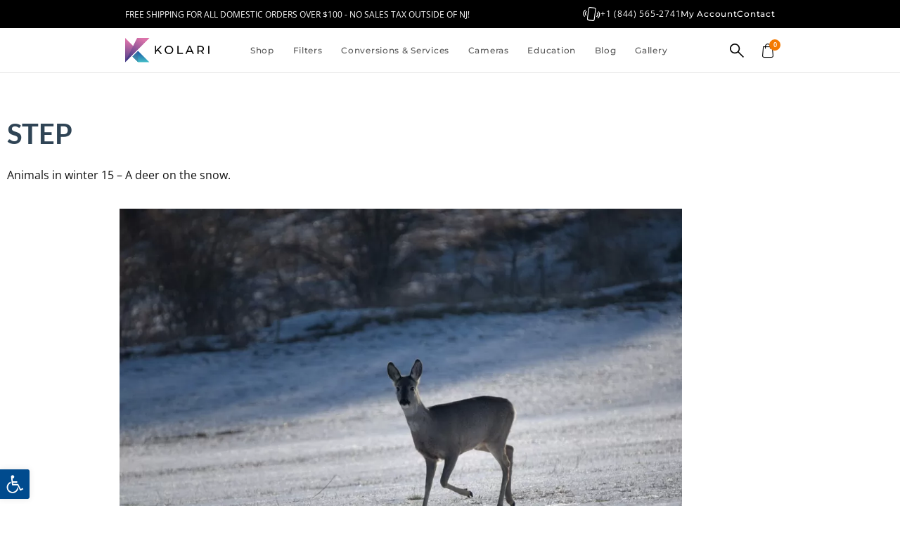

--- FILE ---
content_type: text/html; charset=UTF-8
request_url: https://kolarivision.com/infrared-photography-contest/step/
body_size: 67703
content:
<!doctype html>
<html lang="en-US" prefix="og: https://ogp.me/ns#">
<head><meta charset="UTF-8"><script>if(navigator.userAgent.match(/MSIE|Internet Explorer/i)||navigator.userAgent.match(/Trident\/7\..*?rv:11/i)){var href=document.location.href;if(!href.match(/[?&]nowprocket/)){if(href.indexOf("?")==-1){if(href.indexOf("#")==-1){document.location.href=href+"?nowprocket=1"}else{document.location.href=href.replace("#","?nowprocket=1#")}}else{if(href.indexOf("#")==-1){document.location.href=href+"&nowprocket=1"}else{document.location.href=href.replace("#","&nowprocket=1#")}}}}</script><script>(()=>{class RocketLazyLoadScripts{constructor(){this.v="2.0.4",this.userEvents=["keydown","keyup","mousedown","mouseup","mousemove","mouseover","mouseout","touchmove","touchstart","touchend","touchcancel","wheel","click","dblclick","input"],this.attributeEvents=["onblur","onclick","oncontextmenu","ondblclick","onfocus","onmousedown","onmouseenter","onmouseleave","onmousemove","onmouseout","onmouseover","onmouseup","onmousewheel","onscroll","onsubmit"]}async t(){this.i(),this.o(),/iP(ad|hone)/.test(navigator.userAgent)&&this.h(),this.u(),this.l(this),this.m(),this.k(this),this.p(this),this._(),await Promise.all([this.R(),this.L()]),this.lastBreath=Date.now(),this.S(this),this.P(),this.D(),this.O(),this.M(),await this.C(this.delayedScripts.normal),await this.C(this.delayedScripts.defer),await this.C(this.delayedScripts.async),await this.T(),await this.F(),await this.j(),await this.A(),window.dispatchEvent(new Event("rocket-allScriptsLoaded")),this.everythingLoaded=!0,this.lastTouchEnd&&await new Promise(t=>setTimeout(t,500-Date.now()+this.lastTouchEnd)),this.I(),this.H(),this.U(),this.W()}i(){this.CSPIssue=sessionStorage.getItem("rocketCSPIssue"),document.addEventListener("securitypolicyviolation",t=>{this.CSPIssue||"script-src-elem"!==t.violatedDirective||"data"!==t.blockedURI||(this.CSPIssue=!0,sessionStorage.setItem("rocketCSPIssue",!0))},{isRocket:!0})}o(){window.addEventListener("pageshow",t=>{this.persisted=t.persisted,this.realWindowLoadedFired=!0},{isRocket:!0}),window.addEventListener("pagehide",()=>{this.onFirstUserAction=null},{isRocket:!0})}h(){let t;function e(e){t=e}window.addEventListener("touchstart",e,{isRocket:!0}),window.addEventListener("touchend",function i(o){o.changedTouches[0]&&t.changedTouches[0]&&Math.abs(o.changedTouches[0].pageX-t.changedTouches[0].pageX)<10&&Math.abs(o.changedTouches[0].pageY-t.changedTouches[0].pageY)<10&&o.timeStamp-t.timeStamp<200&&(window.removeEventListener("touchstart",e,{isRocket:!0}),window.removeEventListener("touchend",i,{isRocket:!0}),"INPUT"===o.target.tagName&&"text"===o.target.type||(o.target.dispatchEvent(new TouchEvent("touchend",{target:o.target,bubbles:!0})),o.target.dispatchEvent(new MouseEvent("mouseover",{target:o.target,bubbles:!0})),o.target.dispatchEvent(new PointerEvent("click",{target:o.target,bubbles:!0,cancelable:!0,detail:1,clientX:o.changedTouches[0].clientX,clientY:o.changedTouches[0].clientY})),event.preventDefault()))},{isRocket:!0})}q(t){this.userActionTriggered||("mousemove"!==t.type||this.firstMousemoveIgnored?"keyup"===t.type||"mouseover"===t.type||"mouseout"===t.type||(this.userActionTriggered=!0,this.onFirstUserAction&&this.onFirstUserAction()):this.firstMousemoveIgnored=!0),"click"===t.type&&t.preventDefault(),t.stopPropagation(),t.stopImmediatePropagation(),"touchstart"===this.lastEvent&&"touchend"===t.type&&(this.lastTouchEnd=Date.now()),"click"===t.type&&(this.lastTouchEnd=0),this.lastEvent=t.type,t.composedPath&&t.composedPath()[0].getRootNode()instanceof ShadowRoot&&(t.rocketTarget=t.composedPath()[0]),this.savedUserEvents.push(t)}u(){this.savedUserEvents=[],this.userEventHandler=this.q.bind(this),this.userEvents.forEach(t=>window.addEventListener(t,this.userEventHandler,{passive:!1,isRocket:!0})),document.addEventListener("visibilitychange",this.userEventHandler,{isRocket:!0})}U(){this.userEvents.forEach(t=>window.removeEventListener(t,this.userEventHandler,{passive:!1,isRocket:!0})),document.removeEventListener("visibilitychange",this.userEventHandler,{isRocket:!0}),this.savedUserEvents.forEach(t=>{(t.rocketTarget||t.target).dispatchEvent(new window[t.constructor.name](t.type,t))})}m(){const t="return false",e=Array.from(this.attributeEvents,t=>"data-rocket-"+t),i="["+this.attributeEvents.join("],[")+"]",o="[data-rocket-"+this.attributeEvents.join("],[data-rocket-")+"]",s=(e,i,o)=>{o&&o!==t&&(e.setAttribute("data-rocket-"+i,o),e["rocket"+i]=new Function("event",o),e.setAttribute(i,t))};new MutationObserver(t=>{for(const n of t)"attributes"===n.type&&(n.attributeName.startsWith("data-rocket-")||this.everythingLoaded?n.attributeName.startsWith("data-rocket-")&&this.everythingLoaded&&this.N(n.target,n.attributeName.substring(12)):s(n.target,n.attributeName,n.target.getAttribute(n.attributeName))),"childList"===n.type&&n.addedNodes.forEach(t=>{if(t.nodeType===Node.ELEMENT_NODE)if(this.everythingLoaded)for(const i of[t,...t.querySelectorAll(o)])for(const t of i.getAttributeNames())e.includes(t)&&this.N(i,t.substring(12));else for(const e of[t,...t.querySelectorAll(i)])for(const t of e.getAttributeNames())this.attributeEvents.includes(t)&&s(e,t,e.getAttribute(t))})}).observe(document,{subtree:!0,childList:!0,attributeFilter:[...this.attributeEvents,...e]})}I(){this.attributeEvents.forEach(t=>{document.querySelectorAll("[data-rocket-"+t+"]").forEach(e=>{this.N(e,t)})})}N(t,e){const i=t.getAttribute("data-rocket-"+e);i&&(t.setAttribute(e,i),t.removeAttribute("data-rocket-"+e))}k(t){Object.defineProperty(HTMLElement.prototype,"onclick",{get(){return this.rocketonclick||null},set(e){this.rocketonclick=e,this.setAttribute(t.everythingLoaded?"onclick":"data-rocket-onclick","this.rocketonclick(event)")}})}S(t){function e(e,i){let o=e[i];e[i]=null,Object.defineProperty(e,i,{get:()=>o,set(s){t.everythingLoaded?o=s:e["rocket"+i]=o=s}})}e(document,"onreadystatechange"),e(window,"onload"),e(window,"onpageshow");try{Object.defineProperty(document,"readyState",{get:()=>t.rocketReadyState,set(e){t.rocketReadyState=e},configurable:!0}),document.readyState="loading"}catch(t){console.log("WPRocket DJE readyState conflict, bypassing")}}l(t){this.originalAddEventListener=EventTarget.prototype.addEventListener,this.originalRemoveEventListener=EventTarget.prototype.removeEventListener,this.savedEventListeners=[],EventTarget.prototype.addEventListener=function(e,i,o){o&&o.isRocket||!t.B(e,this)&&!t.userEvents.includes(e)||t.B(e,this)&&!t.userActionTriggered||e.startsWith("rocket-")||t.everythingLoaded?t.originalAddEventListener.call(this,e,i,o):(t.savedEventListeners.push({target:this,remove:!1,type:e,func:i,options:o}),"mouseenter"!==e&&"mouseleave"!==e||t.originalAddEventListener.call(this,e,t.savedUserEvents.push,o))},EventTarget.prototype.removeEventListener=function(e,i,o){o&&o.isRocket||!t.B(e,this)&&!t.userEvents.includes(e)||t.B(e,this)&&!t.userActionTriggered||e.startsWith("rocket-")||t.everythingLoaded?t.originalRemoveEventListener.call(this,e,i,o):t.savedEventListeners.push({target:this,remove:!0,type:e,func:i,options:o})}}J(t,e){this.savedEventListeners=this.savedEventListeners.filter(i=>{let o=i.type,s=i.target||window;return e!==o||t!==s||(this.B(o,s)&&(i.type="rocket-"+o),this.$(i),!1)})}H(){EventTarget.prototype.addEventListener=this.originalAddEventListener,EventTarget.prototype.removeEventListener=this.originalRemoveEventListener,this.savedEventListeners.forEach(t=>this.$(t))}$(t){t.remove?this.originalRemoveEventListener.call(t.target,t.type,t.func,t.options):this.originalAddEventListener.call(t.target,t.type,t.func,t.options)}p(t){let e;function i(e){return t.everythingLoaded?e:e.split(" ").map(t=>"load"===t||t.startsWith("load.")?"rocket-jquery-load":t).join(" ")}function o(o){function s(e){const s=o.fn[e];o.fn[e]=o.fn.init.prototype[e]=function(){return this[0]===window&&t.userActionTriggered&&("string"==typeof arguments[0]||arguments[0]instanceof String?arguments[0]=i(arguments[0]):"object"==typeof arguments[0]&&Object.keys(arguments[0]).forEach(t=>{const e=arguments[0][t];delete arguments[0][t],arguments[0][i(t)]=e})),s.apply(this,arguments),this}}if(o&&o.fn&&!t.allJQueries.includes(o)){const e={DOMContentLoaded:[],"rocket-DOMContentLoaded":[]};for(const t in e)document.addEventListener(t,()=>{e[t].forEach(t=>t())},{isRocket:!0});o.fn.ready=o.fn.init.prototype.ready=function(i){function s(){parseInt(o.fn.jquery)>2?setTimeout(()=>i.bind(document)(o)):i.bind(document)(o)}return"function"==typeof i&&(t.realDomReadyFired?!t.userActionTriggered||t.fauxDomReadyFired?s():e["rocket-DOMContentLoaded"].push(s):e.DOMContentLoaded.push(s)),o([])},s("on"),s("one"),s("off"),t.allJQueries.push(o)}e=o}t.allJQueries=[],o(window.jQuery),Object.defineProperty(window,"jQuery",{get:()=>e,set(t){o(t)}})}P(){const t=new Map;document.write=document.writeln=function(e){const i=document.currentScript,o=document.createRange(),s=i.parentElement;let n=t.get(i);void 0===n&&(n=i.nextSibling,t.set(i,n));const c=document.createDocumentFragment();o.setStart(c,0),c.appendChild(o.createContextualFragment(e)),s.insertBefore(c,n)}}async R(){return new Promise(t=>{this.userActionTriggered?t():this.onFirstUserAction=t})}async L(){return new Promise(t=>{document.addEventListener("DOMContentLoaded",()=>{this.realDomReadyFired=!0,t()},{isRocket:!0})})}async j(){return this.realWindowLoadedFired?Promise.resolve():new Promise(t=>{window.addEventListener("load",t,{isRocket:!0})})}M(){this.pendingScripts=[];this.scriptsMutationObserver=new MutationObserver(t=>{for(const e of t)e.addedNodes.forEach(t=>{"SCRIPT"!==t.tagName||t.noModule||t.isWPRocket||this.pendingScripts.push({script:t,promise:new Promise(e=>{const i=()=>{const i=this.pendingScripts.findIndex(e=>e.script===t);i>=0&&this.pendingScripts.splice(i,1),e()};t.addEventListener("load",i,{isRocket:!0}),t.addEventListener("error",i,{isRocket:!0}),setTimeout(i,1e3)})})})}),this.scriptsMutationObserver.observe(document,{childList:!0,subtree:!0})}async F(){await this.X(),this.pendingScripts.length?(await this.pendingScripts[0].promise,await this.F()):this.scriptsMutationObserver.disconnect()}D(){this.delayedScripts={normal:[],async:[],defer:[]},document.querySelectorAll("script[type$=rocketlazyloadscript]").forEach(t=>{t.hasAttribute("data-rocket-src")?t.hasAttribute("async")&&!1!==t.async?this.delayedScripts.async.push(t):t.hasAttribute("defer")&&!1!==t.defer||"module"===t.getAttribute("data-rocket-type")?this.delayedScripts.defer.push(t):this.delayedScripts.normal.push(t):this.delayedScripts.normal.push(t)})}async _(){await this.L();let t=[];document.querySelectorAll("script[type$=rocketlazyloadscript][data-rocket-src]").forEach(e=>{let i=e.getAttribute("data-rocket-src");if(i&&!i.startsWith("data:")){i.startsWith("//")&&(i=location.protocol+i);try{const o=new URL(i).origin;o!==location.origin&&t.push({src:o,crossOrigin:e.crossOrigin||"module"===e.getAttribute("data-rocket-type")})}catch(t){}}}),t=[...new Map(t.map(t=>[JSON.stringify(t),t])).values()],this.Y(t,"preconnect")}async G(t){if(await this.K(),!0!==t.noModule||!("noModule"in HTMLScriptElement.prototype))return new Promise(e=>{let i;function o(){(i||t).setAttribute("data-rocket-status","executed"),e()}try{if(navigator.userAgent.includes("Firefox/")||""===navigator.vendor||this.CSPIssue)i=document.createElement("script"),[...t.attributes].forEach(t=>{let e=t.nodeName;"type"!==e&&("data-rocket-type"===e&&(e="type"),"data-rocket-src"===e&&(e="src"),i.setAttribute(e,t.nodeValue))}),t.text&&(i.text=t.text),t.nonce&&(i.nonce=t.nonce),i.hasAttribute("src")?(i.addEventListener("load",o,{isRocket:!0}),i.addEventListener("error",()=>{i.setAttribute("data-rocket-status","failed-network"),e()},{isRocket:!0}),setTimeout(()=>{i.isConnected||e()},1)):(i.text=t.text,o()),i.isWPRocket=!0,t.parentNode.replaceChild(i,t);else{const i=t.getAttribute("data-rocket-type"),s=t.getAttribute("data-rocket-src");i?(t.type=i,t.removeAttribute("data-rocket-type")):t.removeAttribute("type"),t.addEventListener("load",o,{isRocket:!0}),t.addEventListener("error",i=>{this.CSPIssue&&i.target.src.startsWith("data:")?(console.log("WPRocket: CSP fallback activated"),t.removeAttribute("src"),this.G(t).then(e)):(t.setAttribute("data-rocket-status","failed-network"),e())},{isRocket:!0}),s?(t.fetchPriority="high",t.removeAttribute("data-rocket-src"),t.src=s):t.src="data:text/javascript;base64,"+window.btoa(unescape(encodeURIComponent(t.text)))}}catch(i){t.setAttribute("data-rocket-status","failed-transform"),e()}});t.setAttribute("data-rocket-status","skipped")}async C(t){const e=t.shift();return e?(e.isConnected&&await this.G(e),this.C(t)):Promise.resolve()}O(){this.Y([...this.delayedScripts.normal,...this.delayedScripts.defer,...this.delayedScripts.async],"preload")}Y(t,e){this.trash=this.trash||[];let i=!0;var o=document.createDocumentFragment();t.forEach(t=>{const s=t.getAttribute&&t.getAttribute("data-rocket-src")||t.src;if(s&&!s.startsWith("data:")){const n=document.createElement("link");n.href=s,n.rel=e,"preconnect"!==e&&(n.as="script",n.fetchPriority=i?"high":"low"),t.getAttribute&&"module"===t.getAttribute("data-rocket-type")&&(n.crossOrigin=!0),t.crossOrigin&&(n.crossOrigin=t.crossOrigin),t.integrity&&(n.integrity=t.integrity),t.nonce&&(n.nonce=t.nonce),o.appendChild(n),this.trash.push(n),i=!1}}),document.head.appendChild(o)}W(){this.trash.forEach(t=>t.remove())}async T(){try{document.readyState="interactive"}catch(t){}this.fauxDomReadyFired=!0;try{await this.K(),this.J(document,"readystatechange"),document.dispatchEvent(new Event("rocket-readystatechange")),await this.K(),document.rocketonreadystatechange&&document.rocketonreadystatechange(),await this.K(),this.J(document,"DOMContentLoaded"),document.dispatchEvent(new Event("rocket-DOMContentLoaded")),await this.K(),this.J(window,"DOMContentLoaded"),window.dispatchEvent(new Event("rocket-DOMContentLoaded"))}catch(t){console.error(t)}}async A(){try{document.readyState="complete"}catch(t){}try{await this.K(),this.J(document,"readystatechange"),document.dispatchEvent(new Event("rocket-readystatechange")),await this.K(),document.rocketonreadystatechange&&document.rocketonreadystatechange(),await this.K(),this.J(window,"load"),window.dispatchEvent(new Event("rocket-load")),await this.K(),window.rocketonload&&window.rocketonload(),await this.K(),this.allJQueries.forEach(t=>t(window).trigger("rocket-jquery-load")),await this.K(),this.J(window,"pageshow");const t=new Event("rocket-pageshow");t.persisted=this.persisted,window.dispatchEvent(t),await this.K(),window.rocketonpageshow&&window.rocketonpageshow({persisted:this.persisted})}catch(t){console.error(t)}}async K(){Date.now()-this.lastBreath>45&&(await this.X(),this.lastBreath=Date.now())}async X(){return document.hidden?new Promise(t=>setTimeout(t)):new Promise(t=>requestAnimationFrame(t))}B(t,e){return e===document&&"readystatechange"===t||(e===document&&"DOMContentLoaded"===t||(e===window&&"DOMContentLoaded"===t||(e===window&&"load"===t||e===window&&"pageshow"===t)))}static run(){(new RocketLazyLoadScripts).t()}}RocketLazyLoadScripts.run()})();</script>
	
	<meta name="viewport" content="width=device-width, initial-scale=1">
	<link rel="profile" href="https://gmpg.org/xfn/11">
	
<!-- Search Engine Optimization by Rank Math PRO - https://rankmath.com/ -->
<title>Step &ndash; Kolari Vision</title>
<meta name="description" content="Animals in winter 15 - A deer on the snow."/>
<meta name="robots" content="follow, index, max-snippet:-1, max-video-preview:-1, max-image-preview:large"/>
<link rel="canonical" href="https://kolarivision.com/infrared-photography-contest/step/" />
<meta property="og:locale" content="en_US" />
<meta property="og:type" content="article" />
<meta property="og:title" content="Step &ndash; Kolari Vision" />
<meta property="og:description" content="Animals in winter 15 - A deer on the snow." />
<meta property="og:url" content="https://kolarivision.com/infrared-photography-contest/step/" />
<meta property="og:site_name" content="Kolari Vision - Photography Gear &amp; Infrared Conversions" />
<meta property="og:image" content="https://kolarivision.com/wp-content/uploads/2019/01/15.ZME_6580z-scaled-1024x684.jpg" />
<meta property="og:image:secure_url" content="https://kolarivision.com/wp-content/uploads/2019/01/15.ZME_6580z-scaled-1024x684.jpg" />
<meta property="og:image:width" content="800" />
<meta property="og:image:height" content="534" />
<meta property="og:image:alt" content="Step" />
<meta property="og:image:type" content="image/jpeg" />
<meta name="twitter:card" content="summary_large_image" />
<meta name="twitter:title" content="Step &ndash; Kolari Vision" />
<meta name="twitter:description" content="Animals in winter 15 - A deer on the snow." />
<meta name="twitter:image" content="https://kolarivision.com/wp-content/uploads/2019/01/15.ZME_6580z-scaled-1024x684.jpg" />
<script type="application/ld+json" class="rank-math-schema-pro">{"@context":"https://schema.org","@graph":[{"@type":"BreadcrumbList","@id":"https://kolarivision.com/infrared-photography-contest/step/#breadcrumb","itemListElement":[{"@type":"ListItem","position":"1","item":{"@id":"https://kolarivision.com","name":"Homepage"}},{"@type":"ListItem","position":"2","item":{"@id":"https://kolarivision.com/infrared-photography-contest/","name":"Contest Gallery"}},{"@type":"ListItem","position":"3","item":{"@id":"https://kolarivision.com/infrared-photography-contest/step/","name":"Step"}}]}]}</script>
<!-- /Rank Math WordPress SEO plugin -->

<link rel='dns-prefetch' href='//static.klaviyo.com' />
<link rel='dns-prefetch' href='//capi-automation.s3.us-east-2.amazonaws.com' />

<link rel="alternate" type="application/rss+xml" title="Kolari Vision &raquo; Feed" href="https://kolarivision.com/feed/" />
<link rel="alternate" type="application/rss+xml" title="Kolari Vision &raquo; Comments Feed" href="https://kolarivision.com/comments/feed/" />
<link rel="alternate" title="oEmbed (JSON)" type="application/json+oembed" href="https://kolarivision.com/wp-json/oembed/1.0/embed?url=https%3A%2F%2Fkolarivision.com%2Finfrared-photography-contest%2Fstep%2F" />
<link rel="alternate" title="oEmbed (XML)" type="text/xml+oembed" href="https://kolarivision.com/wp-json/oembed/1.0/embed?url=https%3A%2F%2Fkolarivision.com%2Finfrared-photography-contest%2Fstep%2F&#038;format=xml" />
<style id='wp-img-auto-sizes-contain-inline-css'>
img:is([sizes=auto i],[sizes^="auto," i]){contain-intrinsic-size:3000px 1500px}
/*# sourceURL=wp-img-auto-sizes-contain-inline-css */
</style>
<link data-minify="1" rel='stylesheet' id='acfwf-wc-cart-block-integration-css' href='https://kolarivision.com/wp-content/cache/min/1/wp-content/plugins/advanced-coupons-for-woocommerce-free/dist/assets/index-467dde24.css?ver=1769070170' media='all' />
<link data-minify="1" rel='stylesheet' id='acfwf-wc-checkout-block-integration-css' href='https://kolarivision.com/wp-content/cache/min/1/wp-content/plugins/advanced-coupons-for-woocommerce-free/dist/assets/index-2a7d8588.css?ver=1769070170' media='all' />
<link data-minify="1" rel='stylesheet' id='swiper-css' href='https://kolarivision.com/wp-content/cache/min/1/wp-content/plugins/elementor/assets/lib/swiper/v8/css/swiper.min.css?ver=1769070170' media='all' />
<link rel='stylesheet' id='e-swiper-css' href='https://kolarivision.com/wp-content/plugins/elementor/assets/css/conditionals/e-swiper.min.css?ver=3.34.1' media='all' />
<link rel='stylesheet' id='elementor-icons-shared-0-css' href='https://kolarivision.com/wp-content/plugins/elementor/assets/lib/font-awesome/css/fontawesome.min.css?ver=5.15.3' media='all' />
<link data-minify="1" rel='stylesheet' id='elementor-icons-fa-solid-css' href='https://kolarivision.com/wp-content/cache/min/1/wp-content/plugins/elementor/assets/lib/font-awesome/css/solid.min.css?ver=1769070170' media='all' />
<style id='wp-emoji-styles-inline-css'>

	img.wp-smiley, img.emoji {
		display: inline !important;
		border: none !important;
		box-shadow: none !important;
		height: 1em !important;
		width: 1em !important;
		margin: 0 0.07em !important;
		vertical-align: -0.1em !important;
		background: none !important;
		padding: 0 !important;
	}
/*# sourceURL=wp-emoji-styles-inline-css */
</style>
<link rel='stylesheet' id='wp-block-library-css' href='https://kolarivision.com/wp-includes/css/dist/block-library/style.min.css?ver=6.9' media='all' />
<link data-minify="1" rel='stylesheet' id='acfw-blocks-frontend-css' href='https://kolarivision.com/wp-content/cache/min/1/wp-content/plugins/advanced-coupons-for-woocommerce-free/css/acfw-blocks-frontend.css?ver=1769070170' media='all' />
<link data-minify="1" rel='stylesheet' id='amazon-payments-advanced-blocks-log-out-banner-css' href='https://kolarivision.com/wp-content/cache/min/1/wp-content/plugins/woocommerce-gateway-amazon-payments-advanced/build/js/blocks/log-out-banner/style-index.css?ver=1769070170' media='all' />
<style id='global-styles-inline-css'>
:root{--wp--preset--aspect-ratio--square: 1;--wp--preset--aspect-ratio--4-3: 4/3;--wp--preset--aspect-ratio--3-4: 3/4;--wp--preset--aspect-ratio--3-2: 3/2;--wp--preset--aspect-ratio--2-3: 2/3;--wp--preset--aspect-ratio--16-9: 16/9;--wp--preset--aspect-ratio--9-16: 9/16;--wp--preset--color--black: #000000;--wp--preset--color--cyan-bluish-gray: #abb8c3;--wp--preset--color--white: #ffffff;--wp--preset--color--pale-pink: #f78da7;--wp--preset--color--vivid-red: #cf2e2e;--wp--preset--color--luminous-vivid-orange: #ff6900;--wp--preset--color--luminous-vivid-amber: #fcb900;--wp--preset--color--light-green-cyan: #7bdcb5;--wp--preset--color--vivid-green-cyan: #00d084;--wp--preset--color--pale-cyan-blue: #8ed1fc;--wp--preset--color--vivid-cyan-blue: #0693e3;--wp--preset--color--vivid-purple: #9b51e0;--wp--preset--gradient--vivid-cyan-blue-to-vivid-purple: linear-gradient(135deg,rgb(6,147,227) 0%,rgb(155,81,224) 100%);--wp--preset--gradient--light-green-cyan-to-vivid-green-cyan: linear-gradient(135deg,rgb(122,220,180) 0%,rgb(0,208,130) 100%);--wp--preset--gradient--luminous-vivid-amber-to-luminous-vivid-orange: linear-gradient(135deg,rgb(252,185,0) 0%,rgb(255,105,0) 100%);--wp--preset--gradient--luminous-vivid-orange-to-vivid-red: linear-gradient(135deg,rgb(255,105,0) 0%,rgb(207,46,46) 100%);--wp--preset--gradient--very-light-gray-to-cyan-bluish-gray: linear-gradient(135deg,rgb(238,238,238) 0%,rgb(169,184,195) 100%);--wp--preset--gradient--cool-to-warm-spectrum: linear-gradient(135deg,rgb(74,234,220) 0%,rgb(151,120,209) 20%,rgb(207,42,186) 40%,rgb(238,44,130) 60%,rgb(251,105,98) 80%,rgb(254,248,76) 100%);--wp--preset--gradient--blush-light-purple: linear-gradient(135deg,rgb(255,206,236) 0%,rgb(152,150,240) 100%);--wp--preset--gradient--blush-bordeaux: linear-gradient(135deg,rgb(254,205,165) 0%,rgb(254,45,45) 50%,rgb(107,0,62) 100%);--wp--preset--gradient--luminous-dusk: linear-gradient(135deg,rgb(255,203,112) 0%,rgb(199,81,192) 50%,rgb(65,88,208) 100%);--wp--preset--gradient--pale-ocean: linear-gradient(135deg,rgb(255,245,203) 0%,rgb(182,227,212) 50%,rgb(51,167,181) 100%);--wp--preset--gradient--electric-grass: linear-gradient(135deg,rgb(202,248,128) 0%,rgb(113,206,126) 100%);--wp--preset--gradient--midnight: linear-gradient(135deg,rgb(2,3,129) 0%,rgb(40,116,252) 100%);--wp--preset--font-size--small: 13px;--wp--preset--font-size--medium: 20px;--wp--preset--font-size--large: 36px;--wp--preset--font-size--x-large: 42px;--wp--preset--spacing--20: 0.44rem;--wp--preset--spacing--30: 0.67rem;--wp--preset--spacing--40: 1rem;--wp--preset--spacing--50: 1.5rem;--wp--preset--spacing--60: 2.25rem;--wp--preset--spacing--70: 3.38rem;--wp--preset--spacing--80: 5.06rem;--wp--preset--shadow--natural: 6px 6px 9px rgba(0, 0, 0, 0.2);--wp--preset--shadow--deep: 12px 12px 50px rgba(0, 0, 0, 0.4);--wp--preset--shadow--sharp: 6px 6px 0px rgba(0, 0, 0, 0.2);--wp--preset--shadow--outlined: 6px 6px 0px -3px rgb(255, 255, 255), 6px 6px rgb(0, 0, 0);--wp--preset--shadow--crisp: 6px 6px 0px rgb(0, 0, 0);}:root { --wp--style--global--content-size: 800px;--wp--style--global--wide-size: 1200px; }:where(body) { margin: 0; }.wp-site-blocks > .alignleft { float: left; margin-right: 2em; }.wp-site-blocks > .alignright { float: right; margin-left: 2em; }.wp-site-blocks > .aligncenter { justify-content: center; margin-left: auto; margin-right: auto; }:where(.wp-site-blocks) > * { margin-block-start: 24px; margin-block-end: 0; }:where(.wp-site-blocks) > :first-child { margin-block-start: 0; }:where(.wp-site-blocks) > :last-child { margin-block-end: 0; }:root { --wp--style--block-gap: 24px; }:root :where(.is-layout-flow) > :first-child{margin-block-start: 0;}:root :where(.is-layout-flow) > :last-child{margin-block-end: 0;}:root :where(.is-layout-flow) > *{margin-block-start: 24px;margin-block-end: 0;}:root :where(.is-layout-constrained) > :first-child{margin-block-start: 0;}:root :where(.is-layout-constrained) > :last-child{margin-block-end: 0;}:root :where(.is-layout-constrained) > *{margin-block-start: 24px;margin-block-end: 0;}:root :where(.is-layout-flex){gap: 24px;}:root :where(.is-layout-grid){gap: 24px;}.is-layout-flow > .alignleft{float: left;margin-inline-start: 0;margin-inline-end: 2em;}.is-layout-flow > .alignright{float: right;margin-inline-start: 2em;margin-inline-end: 0;}.is-layout-flow > .aligncenter{margin-left: auto !important;margin-right: auto !important;}.is-layout-constrained > .alignleft{float: left;margin-inline-start: 0;margin-inline-end: 2em;}.is-layout-constrained > .alignright{float: right;margin-inline-start: 2em;margin-inline-end: 0;}.is-layout-constrained > .aligncenter{margin-left: auto !important;margin-right: auto !important;}.is-layout-constrained > :where(:not(.alignleft):not(.alignright):not(.alignfull)){max-width: var(--wp--style--global--content-size);margin-left: auto !important;margin-right: auto !important;}.is-layout-constrained > .alignwide{max-width: var(--wp--style--global--wide-size);}body .is-layout-flex{display: flex;}.is-layout-flex{flex-wrap: wrap;align-items: center;}.is-layout-flex > :is(*, div){margin: 0;}body .is-layout-grid{display: grid;}.is-layout-grid > :is(*, div){margin: 0;}body{padding-top: 0px;padding-right: 0px;padding-bottom: 0px;padding-left: 0px;}a:where(:not(.wp-element-button)){text-decoration: underline;}:root :where(.wp-element-button, .wp-block-button__link){background-color: #32373c;border-width: 0;color: #fff;font-family: inherit;font-size: inherit;font-style: inherit;font-weight: inherit;letter-spacing: inherit;line-height: inherit;padding-top: calc(0.667em + 2px);padding-right: calc(1.333em + 2px);padding-bottom: calc(0.667em + 2px);padding-left: calc(1.333em + 2px);text-decoration: none;text-transform: inherit;}.has-black-color{color: var(--wp--preset--color--black) !important;}.has-cyan-bluish-gray-color{color: var(--wp--preset--color--cyan-bluish-gray) !important;}.has-white-color{color: var(--wp--preset--color--white) !important;}.has-pale-pink-color{color: var(--wp--preset--color--pale-pink) !important;}.has-vivid-red-color{color: var(--wp--preset--color--vivid-red) !important;}.has-luminous-vivid-orange-color{color: var(--wp--preset--color--luminous-vivid-orange) !important;}.has-luminous-vivid-amber-color{color: var(--wp--preset--color--luminous-vivid-amber) !important;}.has-light-green-cyan-color{color: var(--wp--preset--color--light-green-cyan) !important;}.has-vivid-green-cyan-color{color: var(--wp--preset--color--vivid-green-cyan) !important;}.has-pale-cyan-blue-color{color: var(--wp--preset--color--pale-cyan-blue) !important;}.has-vivid-cyan-blue-color{color: var(--wp--preset--color--vivid-cyan-blue) !important;}.has-vivid-purple-color{color: var(--wp--preset--color--vivid-purple) !important;}.has-black-background-color{background-color: var(--wp--preset--color--black) !important;}.has-cyan-bluish-gray-background-color{background-color: var(--wp--preset--color--cyan-bluish-gray) !important;}.has-white-background-color{background-color: var(--wp--preset--color--white) !important;}.has-pale-pink-background-color{background-color: var(--wp--preset--color--pale-pink) !important;}.has-vivid-red-background-color{background-color: var(--wp--preset--color--vivid-red) !important;}.has-luminous-vivid-orange-background-color{background-color: var(--wp--preset--color--luminous-vivid-orange) !important;}.has-luminous-vivid-amber-background-color{background-color: var(--wp--preset--color--luminous-vivid-amber) !important;}.has-light-green-cyan-background-color{background-color: var(--wp--preset--color--light-green-cyan) !important;}.has-vivid-green-cyan-background-color{background-color: var(--wp--preset--color--vivid-green-cyan) !important;}.has-pale-cyan-blue-background-color{background-color: var(--wp--preset--color--pale-cyan-blue) !important;}.has-vivid-cyan-blue-background-color{background-color: var(--wp--preset--color--vivid-cyan-blue) !important;}.has-vivid-purple-background-color{background-color: var(--wp--preset--color--vivid-purple) !important;}.has-black-border-color{border-color: var(--wp--preset--color--black) !important;}.has-cyan-bluish-gray-border-color{border-color: var(--wp--preset--color--cyan-bluish-gray) !important;}.has-white-border-color{border-color: var(--wp--preset--color--white) !important;}.has-pale-pink-border-color{border-color: var(--wp--preset--color--pale-pink) !important;}.has-vivid-red-border-color{border-color: var(--wp--preset--color--vivid-red) !important;}.has-luminous-vivid-orange-border-color{border-color: var(--wp--preset--color--luminous-vivid-orange) !important;}.has-luminous-vivid-amber-border-color{border-color: var(--wp--preset--color--luminous-vivid-amber) !important;}.has-light-green-cyan-border-color{border-color: var(--wp--preset--color--light-green-cyan) !important;}.has-vivid-green-cyan-border-color{border-color: var(--wp--preset--color--vivid-green-cyan) !important;}.has-pale-cyan-blue-border-color{border-color: var(--wp--preset--color--pale-cyan-blue) !important;}.has-vivid-cyan-blue-border-color{border-color: var(--wp--preset--color--vivid-cyan-blue) !important;}.has-vivid-purple-border-color{border-color: var(--wp--preset--color--vivid-purple) !important;}.has-vivid-cyan-blue-to-vivid-purple-gradient-background{background: var(--wp--preset--gradient--vivid-cyan-blue-to-vivid-purple) !important;}.has-light-green-cyan-to-vivid-green-cyan-gradient-background{background: var(--wp--preset--gradient--light-green-cyan-to-vivid-green-cyan) !important;}.has-luminous-vivid-amber-to-luminous-vivid-orange-gradient-background{background: var(--wp--preset--gradient--luminous-vivid-amber-to-luminous-vivid-orange) !important;}.has-luminous-vivid-orange-to-vivid-red-gradient-background{background: var(--wp--preset--gradient--luminous-vivid-orange-to-vivid-red) !important;}.has-very-light-gray-to-cyan-bluish-gray-gradient-background{background: var(--wp--preset--gradient--very-light-gray-to-cyan-bluish-gray) !important;}.has-cool-to-warm-spectrum-gradient-background{background: var(--wp--preset--gradient--cool-to-warm-spectrum) !important;}.has-blush-light-purple-gradient-background{background: var(--wp--preset--gradient--blush-light-purple) !important;}.has-blush-bordeaux-gradient-background{background: var(--wp--preset--gradient--blush-bordeaux) !important;}.has-luminous-dusk-gradient-background{background: var(--wp--preset--gradient--luminous-dusk) !important;}.has-pale-ocean-gradient-background{background: var(--wp--preset--gradient--pale-ocean) !important;}.has-electric-grass-gradient-background{background: var(--wp--preset--gradient--electric-grass) !important;}.has-midnight-gradient-background{background: var(--wp--preset--gradient--midnight) !important;}.has-small-font-size{font-size: var(--wp--preset--font-size--small) !important;}.has-medium-font-size{font-size: var(--wp--preset--font-size--medium) !important;}.has-large-font-size{font-size: var(--wp--preset--font-size--large) !important;}.has-x-large-font-size{font-size: var(--wp--preset--font-size--x-large) !important;}
:root :where(.wp-block-pullquote){font-size: 1.5em;line-height: 1.6;}
/*# sourceURL=global-styles-inline-css */
</style>
<link data-minify="1" rel='stylesheet' id='woocommerce-layout-css' href='https://kolarivision.com/wp-content/cache/min/1/wp-content/plugins/woocommerce/assets/css/woocommerce-layout.css?ver=1769070170' media='all' />
<link data-minify="1" rel='stylesheet' id='woocommerce-smallscreen-css' href='https://kolarivision.com/wp-content/cache/min/1/wp-content/plugins/woocommerce/assets/css/woocommerce-smallscreen.css?ver=1769070170' media='only screen and (max-width: 768px)' />
<link data-minify="1" rel='stylesheet' id='woocommerce-general-css' href='https://kolarivision.com/wp-content/cache/min/1/wp-content/plugins/woocommerce/assets/css/woocommerce.css?ver=1769070170' media='all' />
<style id='woocommerce-inline-inline-css'>
.woocommerce form .form-row .required { visibility: visible; }
/*# sourceURL=woocommerce-inline-inline-css */
</style>
<link rel='stylesheet' id='affwp-forms-css' href='https://kolarivision.com/wp-content/plugins/affiliate-wp/assets/css/forms.min.css?ver=2.30.2' media='all' />
<link rel='stylesheet' id='pojo-a11y-css' href='https://kolarivision.com/wp-content/plugins/pojo-accessibility/modules/legacy/assets/css/style.min.css?ver=1.0.0' media='all' />
<link data-minify="1" rel='stylesheet' id='select2-css' href='https://kolarivision.com/wp-content/cache/min/1/wp-content/plugins/woocommerce/assets/css/select2.css?ver=1769070170' media='all' />
<link data-minify="1" rel='stylesheet' id='lightslider-css' href='https://kolarivision.com/wp-content/cache/min/1/wp-content/plugins/woocommerce-side-cart-premium/assets/library/lightslider/css/lightslider.css?ver=1769070170' media='all' />
<link data-minify="1" rel='stylesheet' id='xoo-aff-fa-css' href='https://kolarivision.com/wp-content/cache/min/1/wp-content/plugins/woocommerce-side-cart-premium/library/fontawesome5/css/all.min.css?ver=1769070170' media='all' />
<link data-minify="1" rel='stylesheet' id='xoo-wsc-fonts-css' href='https://kolarivision.com/wp-content/cache/min/1/wp-content/plugins/woocommerce-side-cart-premium/assets/css/xoo-wsc-fonts.css?ver=1769070170' media='all' />
<link data-minify="1" rel='stylesheet' id='xoo-wsc-style-css' href='https://kolarivision.com/wp-content/cache/min/1/wp-content/plugins/woocommerce-side-cart-premium/assets/css/xoo-wsc-style.css?ver=1769070170' media='all' />
<style id='xoo-wsc-style-inline-css'>

.xoo-wsc-sp-left-col img, .xoo-wsc-sp-left-col{
	max-width: 120px;
}

.xoo-wsc-sp-right-col{
	font-size: 12px;
}

.xoo-wsc-sp-container, .xoo-wsc-dr-sp{
	background-color: #f6f6f6;
}





.xoo-wsc-ft-buttons-cont a.xoo-wsc-ft-btn, .xoo-wsc-markup .xoo-wsc-btn, .xoo-wsc-markup .woocommerce-shipping-calculator button[type="submit"] {
	background-color: #000000;
	color: #f2f2f2;
	border: 1px solid black;
	padding: 10px 20px;
}

.xoo-wsc-ft-buttons-cont a.xoo-wsc-ft-btn:hover, .xoo-wsc-markup .xoo-wsc-btn:hover, .xoo-wsc-markup .woocommerce-shipping-calculator button[type="submit"]:hover {
	background-color: #0a0a0a;
	color: #f2f2f2;
	border: 1px solid black;
}


 

.xoo-wsc-footer{
	background-color: #f2f2f2;
	color: #000000;
	padding: 20px;
	box-shadow: ;
}

.xoo-wsc-footer, .xoo-wsc-footer a, .xoo-wsc-footer .amount{
	font-size: 14px;
}

.xoo-wsc-ft-buttons-cont{
	grid-template-columns: auto;
}

.xoo-wsc-basket{
	bottom: 20px;
	right: 20px;
	background-color: #ffffff;
	color: #000000;
	box-shadow: 0px 0px 5px 2px #0000001a;
	border-radius: 50%;
	display: none;
	width: 60px;
	height: 60px;
}


@media only screen and (max-width: 600px) {
	.xoo-wsc-basket, .xoo-wsc-basket[style*='block']  {
		display: none!important;
	}
}


.xoo-wsc-bki{
	font-size: 28px}

.xoo-wsc-items-count{
	top: -10px;
	left: -10px;
}

.xoo-wsc-items-count, .xoo-wsch-items-count, .xoo-wsch-save-count{
	background-color: #f47a00;
	color: #ffffff;
}

.xoo-wsc-container, .xoo-wsc-slider, .xoo-wsc-drawer{
	max-width: 420px;
	right: -420px;
	top: 0;bottom: 0;
	bottom: 0;
	font-family: }

.xoo-wsc-drawer{
	max-width: 420px;
}

.xoo-wsc-cart-active .xoo-wsc-container, .xoo-wsc-slider-active .xoo-wsc-slider{
	right: 0;
}

.xoo-wsc-drawer-active .xoo-wsc-drawer{
	right: 420px;
}
.xoo-wsc-drawer{
	right: 0;
}


.xoo-wsc-cart-active .xoo-wsc-basket{
	right: 420px;
}

span.xoo-wsch-icon{
	font-size: 26px;
}


.xoo-wsch-text, .xoo-wsc-sl-heading, .xoo-wsc-drawer-header{
	font-size: 22px;
}

.xoo-wsc-header, .xoo-wsc-drawer-header, .xoo-wsc-sl-heading{
	color: #000000;
	background-color: #ffffff;
	border-bottom: 2px solid #eee;
	padding: 15px 15px;
}


.xoo-wsc-body{
	background-color: #f8f9fa;
}

.xoo-wsc-body, .xoo-wsc-body span.amount, .xoo-wsc-body a{
	font-size: 15px;
	color: #000000;
}

.xoo-wsc-product, .xoo-wsc-sp-product, .xoo-wsc-savl-product{
	padding: 10px;
	margin: 10px 20px;
	border-radius: 0px;
	box-shadow: none;
	background-color: #ffffff;
}

.xoo-wsc-body .xoo-wsc-ft-totals{
	padding: 10px;
	margin: 10px 20px;
}

.xoo-wsc-product-cont{
	padding: 10px 10px;
}

.xoo-wsc-products:not(.xoo-wsc-pattern-card) .xoo-wsc-img-col{
	width: 25%;
}

.xoo-wsc-pattern-card .xoo-wsc-img-col img{
	max-width: 100%;
	height: auto;
}

.xoo-wsc-products:not(.xoo-wsc-pattern-card) .xoo-wsc-sum-col{
	width: 75%;
}

.xoo-wsc-pattern-card .xoo-wsc-product-cont{
	width: 50% 
}

@media only screen and (max-width: 600px) {
	.xoo-wsc-pattern-card .xoo-wsc-product-cont  {
		width: 50%;
	}
}


.xoo-wsc-pattern-card .xoo-wsc-product{
	border: 0;
	box-shadow: 0px 10px 15px -12px #0000001a;
}


.xoo-wsc-sm-front, .xoo-wsc-card-actionbar > *{
	background-color: #eee;
}
.xoo-wsc-pattern-card, .xoo-wsc-sm-front{
	border-bottom-left-radius: 5px;
	border-bottom-right-radius: 5px;
}
.xoo-wsc-pattern-card, .xoo-wsc-img-col img, .xoo-wsc-img-col, .xoo-wsc-sm-back-cont{
	border-top-left-radius: 5px;
	border-top-right-radius: 5px;
}
.xoo-wsc-sm-back{
	background-color: #fff;
}
.xoo-wsc-pattern-card, .xoo-wsc-pattern-card a, .xoo-wsc-pattern-card .amount{
	font-size: 15px;
}

.xoo-wsc-body .xoo-wsc-sm-front, .xoo-wsc-body .xoo-wsc-sm-front a, .xoo-wsc-body .xoo-wsc-sm-front .amount, .xoo-wsc-card-actionbar{
	color: #000;
}

.xoo-wsc-sm-back, .xoo-wsc-sm-back a, .xoo-wsc-sm-back .amount{
	color: #000;
}


.magictime {
    animation-duration: 0.5s;
}



.xoo-wsc-sm-info{
	flex-grow: 1;
    align-self: stretch;
}

.xoo-wsc-sm-left{
	justify-content: space-evenly;
}


/***** Quantity *****/

.xoo-wsc-qty-box{
	max-width: 75px;
}

.xoo-wsc-qty-box.xoo-wsc-qtb-square{
	border-color: #000000;
}

input[type="number"].xoo-wsc-qty{
	border-color: #000000;
	background-color: #ffffff;
	color: #000000;
	height: 28px;
	line-height: 28px;
}

input[type="number"].xoo-wsc-qty, .xoo-wsc-qtb-square{
	border-width: 0px;
	border-style: solid;
}
.xoo-wsc-chng{
	background-color: #ffffff;
	color: #000000;
	width: 12px;
}

.xoo-wsc-qtb-circle .xoo-wsc-chng{
	height: 12px;
	line-height: 12px;
}

/** Shortcode **/
.xoo-wsc-sc-count{
	background-color: #f47a00;
	color: #ffffff;
}

.xoo-wsc-sc-bki{
	font-size: 20px;
	color: #000000;
}
.xoo-wsc-sc-cont{
	color: #000000;
}

.xoo-wsc-sp-column li.xoo-wsc-sp-prod-cont{
	width: 50%;
}







span.xoo-wsc-dtg-icon{
	right: calc(100% - 11px );
}


.xoo-wsc-sp-product{
	background-color: #fff;
}




@media only screen and (max-width: 600px) {
	.xoo-wsc-basket {
	    width: 40px;
	    height: 40px;
	}

	.xoo-wsc-bki {
	    font-size: 20px;
	}

	span.xoo-wsc-items-count {
	    width: 17px;
	    height: 17px;
	    line-height: 17px;
	    top: -7px;
	    left: -7px;
	}
}



.xoo-wsc-markup dl.variation {
	display: flex;
}

span.xoo-wsc-gift-ban{
	background-color: #000000;
	color: #f2f2f2;
}

.xoo-wsc-sl-savelater .xoo-wsc-sl-body {
	background-color: #eee;
}

.xoo-wsc-savl-left-col img, .xoo-wsc-savl-left-col{
	max-width: 80px;
}

.xoo-wsc-savl-column li.xoo-wsc-savl-prod-cont{
	width: 50%;
}

.xoo-wsc-savl-product{
	background-color: #fff;
}

.xoo-wsc-savl-column .xoo-wsc-savl-prod-cont{
	width: 50%;
}


.xoo-wsc-savl-right-col, .xoo-wsc-savl-right-col .amount, .xoo-wsc-savl-right-col a {
	font-size: 16px;
	color: #000;
}

.xoo-wsc-tooltip{
	display: none!important;
}


.xoo-wsc-tooltip{
	background-color: #000000;
	color: #f2f2f2;
	border: 1px solid black;
	border-width: 1px;
}

.xoo-wsc-save, .xoo-wsc-smr-del{
	font-size: 16px
}

.xoo-wsc-sm-sales{
	background-color: #f8f9fa;
	color: #000;
	border: 1px solid #c4c4c4;
}


			#xoo-wsc-bar-id-0 .xoo-wsc-bar{
				background-color: #eee;
			}
			#xoo-wsc-bar-id-0 span.xoo-wsc-bar-filled{
				background-color: #444
			}
			#xoo-wsc-bar-id-0, #xoo-wsc-bar-id-0 .amount{
				color: #000;
			}

			#xoo-wsc-bar-id-0 .xoo-wsc-bar-icons i{
				color: #444;
				background-color: #fff;
    			border: 2px solid #eee;
			}

			#xoo-wsc-bar-id-0 .xoo-wsc-bar-icons .xoo-wsc-pt-reached i{
				color: #fff;
				background-color: #444;
    			border: 4px solid #eee;
			}
			#xoo-wsc-bar-id-0{
				padding: 0;
				margin: 0;
				background-color: ;
			}
			
			.xoo-wsc-bar-icons i{
				font-size: 12px;
				width: 30px;
				height: 30px;
				line-height: 30px;
			}
			.xoo-wsc-bar-cont, .xoo-wsc-bar-cont .amount{
				font-size: 15px;
			}
		
/* trigger btn */
 span.xoo-wsc-sc-count {
     font-size: 9px !important;
     width: 16px !important;
     height: 16px !important;
     display: flex !important;
     align-items: center !important;
     justify-content: center !important;
     top: -6px !important;
     right: -8px !important;
     font-family: 'Open Sans', sans-serif !important;
     line-height: normal !important;
     font-weight: 600 !important;
}
 .xoo-wsc-sc-cont .xoo-wsc-cart-trigger .xoo-wsc-sc-bkcont {
     margin: 0 !important;
     display: flex !important;
     align-items: center !important;
     justify-content: center !important;
}
 .xoo-wsc-sc-cont .xoo-wsc-cart-trigger .xoo-wsc-sc-bki {
     font-size: 24px !important;
     margin: 0 !important;
}
/* trigger btn - end */
 .xoo-wsc-header .xoo-wsch-close {
     right: 32px !important;
     border-radius: 50px !important;
     padding: 3px !important;
     background: #7A7A7A !important;
     color: white !important;
     font-size: 22px !important;
}
 .xoo-wsc-drawer-header {
     justify-content: flex-start !important;
     gap: 10px !important;
    height: 60px !important;
}
 .xoo-wsc-drh-txt {
     font-family: "Open Sans", sans-serif !important;
     font-weight: 400 !important;
     font-size: 16px !important;
     line-height: normal !important;
     color: black !important;
}
 .xoo-wsc-drawer .xoo-wscdh-close {
     position: static !important;
     cursor: pointer !important;
     font-size: 16px !important;
     font-weight: 400 !important;
     color: #7A7A7A !important;
     display: block !important;
}
 .xoo-wsc-drawer .xoo-wsc-sp-title a {
     font-family: Montserrat, sans-serif !important;
     font-weight: 500 !important;
     font-size: 14px !important;
     line-height: 18px !important;
     letter-spacing: 0.72px !important;
     color: black !important;
     display: inline-block !important;
}
 .xoo-wsc-drawer .xoo-wsc-sp-title a:hover {
     text-decoration: underline;
}
 .xoo-wsc-sp-price {
     font-family: Montserrat, sans-serif !important;
     font-weight: 500 !important;
     font-size: 12px !important;
     line-height: 14px !important;
     letter-spacing: 0.72px !important;
     vertical-align: middle !important;
     text-transform: uppercase !important;
}
 .xoo-wsc-sp-atc a {
     display: block !important;
     width: 100% !important;
     text-align: right !important;
     font-family: "Open Sans", sans-serif !important;
     font-weight: 400 !important;
     font-size: 16px !important;
     line-height: 100% !important;
     vertical-align: middle !important;
     color: #2075D3 !important;
     text-transform: none !important;
     background: white !important;
     padding: 0 !important 
}
 .xoo-wsc-sp-atc a:hover {
     text-decoration: underline !important;
}
 .xoo-wsc-sp-product {
     align-items: stretch !important;
}
 .xoo-wsc-sp-rc-top {
     flex-grow: 1 !important;
}
 .xoo-wsc-sp-narrow .xoo-wsc-sp-rc-bottom {
     flex-direction: row !important;
     justify-content: space-between !important;
     align-items: center !important;
     max-height: 20px;
     height: 20px;
}
 .xoo-wsc-footer .xoo-wsc-footer-txt {
     display: none !important;
}
 .xoo-wsc-product, .xoo-wsc-sp-product {
     min-height: 140px !important 
}
 .xoo-wsc-body  .xoo-wsc-pname, 
 .xoo-wsc-body .xoo-wsc-pname a {
     display: inline-block !important;
     font-family: Montserrat, sans-serif !important;
     font-weight: 500 !important;
     font-size: 14px !important;
     line-height: 18px !important;
     letter-spacing: 0.72px !important;
     vertical-align: middle !important;
     color: black !important;
     text-transform: none !important;
}
 .xoo-wsc-body .xoo-wsc-pname a:hover {
     text-decoration: underline;
}
 .xoo-wsc-bar-cont.xoo-wsc-bar-div-equal {
     margin: 0 !important 
}
 .xoo-wsc-bar-poends span {
     border-right: none !important;
}
 .xoo-wsc-bar-poamt.xoo-wsc-bar-lev, .xoo-wsc-pt-reached {
     display: none;
}
 .xoo-wsc-bar {
     background: #DCDCDC !important;
     border-radius: 50px !important;
}
 .xoo-wsc-bar-filled {
     background: #2075D3 !important;
     border-radius: 50px !important;
}
 .xoo-wsc-qty-box.xoo-wsc-qtb-square {
     border-radius: 0 !important;
     border: 1px solid #C2C2C2 !important;
     width: 100px !important;
     min-width: 100px !important;
}
 .xoo-wsc-qty {
     border: none !important;
     border-radius: 0 !important;
     padding: 0 !important;
}
/* right side */
 .xoo-wsc-products:not(.xoo-wsc-pattern-card) .xoo-wsc-img-col {
     width: 120px !important;
     min-width: 120px !important;
}
 .xoo-wsc-ft-btn-continue {
     display: none !important;
}
 .xoo-wsch-text {
     font-family: "Open Sans", sans-serif !important;
     font-weight: 400 !important;
     font-size: 16px !important;
     line-height: normal !important;
     color: black !important;
}
 .xoo-wsc-sm-info {
     flex-direction: column !important;
}
 .xoo-wsc-sm-left {
     justify-content: space-between !important;
     width: 100% !important;
}
 .xoo-wsc-sp-left-col {
     display: flex !important;
     align-items: center !important;
     justify-content: center !important;
}
 .xoo-wsc-sm-right {
     max-width: 100% !important;
     width: 100% !important;
     padding: 0 !important;
     flex-direction: row-reverse !important;
     justify-content: space-between !important;
}
 .xoo-wsc-smr-ptotal * {
     font-family: Montserrat, sans-serif !important;
     font-weight: 500 !important;
     font-size: 12px !important;
     line-height: 14px !important;
     letter-spacing: 0.72px !important;
     vertical-align: middle !important;
     text-transform: uppercase !important;
}
 .xoo-wsc-smr-del.xoo-wsc-del-txt {
     font-family: "Open Sans", sans-serif !important;
     font-weight: 400 !important;
     font-size: 14px !important;
     letter-spacing: 0px !important;
     text-align: right !important;
     text-transform: capitalize;
     color: #2075D3 !important;
}
 .xoo-wsc-smr-del.xoo-wsc-del-txt:hover {
     text-decoration: underline !important 
}
/*footer*/
 .xoo-wsc-bar-remtext {
     font-family: "Open Sans", sans-serif !important;
     font-weight: 400 !important;
     font-size: 14px !important;
     letter-spacing: 0px !important;
     text-align: center !important;
     line-height: normal !important;
}
 .xoo-wsc-ftx-row.xoo-wsc-ftx-coupon {
     padding: 0 !important;
     font-family: "Open Sans", sans-serif !important;
     font-weight: 400 !important;
     font-size: 14px !important;
     letter-spacing: 0px !important;
}
 .xoo-wsc-toggle-slider:hover {
     text-decoration: underline !important;
}
 .xoo-wsc-ft-amt.xoo-wsc-ft-amt-subtotal *, .xoo-wsc-ft-amt.xoo-wsc-ft-amt-shipping * {
     padding: 0 !important;
     font-family: "Open Sans", sans-serif !important;
     font-weight: 400 !important;
     font-size: 14px !important;
     letter-spacing: 0px !important;
}
 .xoo-wsc-ft-totals * {
     padding: 0 !important;
}
 .xoo-wsc-ft-amt-total {
     border-top: 1px solid #E6E6E6 !important;
}
 .xoo-wsc-ft-amt.xoo-wsc-ft-amt-total * {
     font-family: Montserrat, sans-serif !important;
     font-weight: 600 !important;
     font-size: 16px !important;
     letter-spacing: 0.72px !important;
     color: black !important;
}
/*bts*/
 .xoo-wsc-ft-buttons-cont .xoo-wsc-ft-btn-cart {
     font-family: "Open Sans", sans-serif !important;
     font-weight: 400 !important;
     font-size: 14px !important;
     line-height: 100% !important;
     letter-spacing: 0px !important;
     text-align: center !important;
     vertical-align: middle !important;
     background: transparent !important;
     color: black !important;
     border: 1px solid black !important;
     max-height: 40px !important;
     height: 40px !important;
     border-radius: 50px !important;
     padding: 0 !important;
}
 .xoo-wsc-ft-buttons-cont .xoo-wsc-ft-btn-cart:hover {
     color: white !important;
     background: black !important;
}
 .xoo-wsc-ft-buttons-cont .xoo-wsc-ft-btn-checkout {
     font-family: Montserrat, sans-serif !important;
     font-weight: 600 !important;
     font-size: 16px !important;
     letter-spacing: 0.72px !important;
     text-align: center !important;
     vertical-align: middle !important;
     background: #2075D3 !important;
     border: 1px solid #2075D3 !important;
     color: white !important;
     max-height: 40px !important;
     height: 40px !important;
     border-radius: 50px !important;
     padding: 0 !important;
}
 .xoo-wsc-ft-buttons-cont .xoo-wsc-ft-btn-checkout:hover {
     color: #2075D3 !important;
     background: transparent !important;
}
/* coupon code */
 .xoo-wsc-sl-heading {
     flex-direction: row-reverse !important;
     align-items: center !important;
     justify-content: flex-end !important;
     font-family: "Open Sans", sans-serif !important;
     font-weight: 400 !important;
     font-size: 16px !important;
     color: black !important;
     letter-spacing: 0px !important;
     vertical-align: middle !important;
}
 .xoo-wsc-sl-heading .xoo-wsc-slider-close {
     color: #7a7a7a !important;
}
 .xoo-wsc-sl-heading .xoo-wsc-slider-close:hover {
     text-decoration: none !important;
}
.xoo-wsc-sl-coupon div .xoo-wsc-slider-close {
    right: 32px !important;
    left: unset !important;
}
 .xoo-wsc-sl-apply-coupon .xoo-wsc-btn {
     width: 100% !important;
     height: 40px !important;
     margin-top: 20px !important;
     border-radius: 50px !important;
     color: black !important;
     background: transparent !important;
     border: 1px solid black !important;
     font-family: "Open Sans", sans-serif !important;
     font-weight: 400 !important;
     font-size: 14px !important;
     line-height: 100% !important;
     letter-spacing: 0px !important;
     text-align: center !important;
     vertical-align: middle !important;
}
 .xoo-wsc-sl-apply-coupon .xoo-wsc-btn:hover {
     color: white !important;
     background: black !important;
}
 .xoo-wsc-empty-cart .xoo-wsc-btn {
     margin: 0 !important;
     border-radius: 50px !important;
     font-family: Montserrat, sans-serif !important;
     font-weight: 600 !important;
     font-size: 13px !important;
     line-height: 100% !important;
     letter-spacing: 0.72px !important;
     text-align: center !important;
     vertical-align: middle !important;
     background: #2075D3 !important;
     border: 1px solid #2075D3 !important;
}

.xoo-wsc-sl-applied {
display: none !important;
}

 @media(max-width:1280px) {
     .xoo-wsc-sc-cont .xoo-wsc-cart-trigger .xoo-wsc-sc-bki {
         font-size: 20px !important;
    }
}
 @media(max-width:1024px) {
     span.xoo-wsc-sc-count {
         font-size: 8px !important;
         width: 14px !important;
         height: 14px !important;
    }
     .xoo-wsc-basket {
         width: 50px !important;
         height: 50px !important;
    }
     .xoo-wsch-text, .xoo-wsc-drh-txt, .xoo-wsc-sl-heading {
         font-size: 13px !important;
         line-height: normal !important;
         padding: 10px !important;
    }
     .xoo-wsc-drawer .xoo-wscdh-close {
         font-size: 13px !important;
    }
     .xoo-wsc-header .xoo-wsch-close {
         font-size: 18px !important;
    }
     .xoo-wsc-sl-heading {
         height: 70px !important;
    }
     .xoo-wsc-drawer-active .xoo-wsc-drawer {
         max-width: 285px !important;
         right: 285px !important;
    }
     .xoo-wsc-product, .xoo-wsc-sp-product {
         padding: 10px !important;
         margin: 10px !important;
    }
     .xoo-wsc-container, .xoo-wsc-slider, .xoo-wsc-drawer {
         max-width: 285px !important;
    }
   body .xoo-wsc-img-col img,
    .xoo-wsc-img-col img,
    .xoo-wsc-product  .xoo-wsc-img-col img {
         border-radius: 0px !important;
         border-top-left-radius: 0px !important;
         border-top-right-radius: 0px !important;
    }
     .xoo-wsc-sp-left-col img, .xoo-wsc-img-col, .xoo-wsc-products:not(.xoo-wsc-pattern-card) .xoo-wsc-img-col {
         width: 95px !important;
         width: 95px !important;
         min-width: 95px !important;
    }
     .xoo-wsc-sp-right-col {
         padding-left: 5px !important;
    }
  .xoo-wsc-body .xoo-wsc-pname, 
     .xoo-wsc-body .xoo-wsc-pname a, .xoo-wsc-drawer .xoo-wsc-sp-title a {
         font-size: 12px !important;
         line-height: 15px !important;
    }
     .xoo-wsc-sp-atc a, .xoo-wsc-smr-del.xoo-wsc-del-txt {
         font-size: 12px !important;
         line-height: normal !important;
    }
     span.xoo-wsc-smr-del+.xoo-wsc-smr-ptotal {
         line-height: normal !important;
    }
     .xoo-wsc-qty-box.xoo-wsc-qtb-square {
         width: 100% !important;
    }
     .xoo-wsc-sm-right {
         margin-top: 10px !important;
    }
     .xoo-wsc-ft-amt.xoo-wsc-ft-amt-total * {
         font-size: 14px !important;
         line-height: normal !important;
    }
     .xoo-wsc-ft-buttons-cont .xoo-wsc-ft-btn-cart, .xoo-wsc-ft-buttons-cont .xoo-wsc-ft-btn-checkout {
         height: 32px !important;
         line-height: normal !important;
         font-size: 14px !important;
    }
} /* end query*/
/*# sourceURL=xoo-wsc-style-inline-css */
</style>
<link data-minify="1" rel='stylesheet' id='kolari-search-style-css' href='https://kolarivision.com/wp-content/cache/min/1/wp-content/themes/hello-theme-child-master/additional-functions/kolari-search/assets/kolari-search.css?ver=1769070170' media='all' />
<link data-minify="1" rel='stylesheet' id='kolari-addons-style-css' href='https://kolarivision.com/wp-content/cache/min/1/wp-content/themes/hello-theme-child-master/additional-functions/kolari-product-mods/assets/css/kolari-addons.css?ver=1769070170' media='all' />
<link data-minify="1" rel='stylesheet' id='kolari-quick-view-style-css' href='https://kolarivision.com/wp-content/cache/min/1/wp-content/themes/hello-theme-child-master/additional-functions/kolari-quick-view/assets/css/kolari-quick-view.css?ver=1769070170' media='all' />
<link data-minify="1" rel='stylesheet' id='hello-elementor-css' href='https://kolarivision.com/wp-content/cache/min/1/wp-content/themes/hello-elementor/assets/css/reset.css?ver=1769070170' media='all' />
<link data-minify="1" rel='stylesheet' id='hello-elementor-theme-style-css' href='https://kolarivision.com/wp-content/cache/min/1/wp-content/themes/hello-elementor/assets/css/theme.css?ver=1769070170' media='all' />
<link data-minify="1" rel='stylesheet' id='hello-elementor-header-footer-css' href='https://kolarivision.com/wp-content/cache/min/1/wp-content/themes/hello-elementor/assets/css/header-footer.css?ver=1769070170' media='all' />
<link data-minify="1" rel='stylesheet' id='jet-fb-option-field-select-css' href='https://kolarivision.com/wp-content/cache/min/1/wp-content/plugins/jetformbuilder/modules/option-field/assets/build/select.css?ver=1769070170' media='all' />
<link data-minify="1" rel='stylesheet' id='jet-fb-option-field-checkbox-css' href='https://kolarivision.com/wp-content/cache/min/1/wp-content/plugins/jetformbuilder/modules/option-field/assets/build/checkbox.css?ver=1769070170' media='all' />
<link data-minify="1" rel='stylesheet' id='jet-fb-option-field-radio-css' href='https://kolarivision.com/wp-content/cache/min/1/wp-content/plugins/jetformbuilder/modules/option-field/assets/build/radio.css?ver=1769070170' media='all' />
<link data-minify="1" rel='stylesheet' id='jet-fb-advanced-choices-css' href='https://kolarivision.com/wp-content/cache/min/1/wp-content/plugins/jetformbuilder/modules/advanced-choices/assets/build/main.css?ver=1769070170' media='all' />
<link data-minify="1" rel='stylesheet' id='jet-fb-wysiwyg-css' href='https://kolarivision.com/wp-content/cache/min/1/wp-content/plugins/jetformbuilder/modules/wysiwyg/assets/build/wysiwyg.css?ver=1769070170' media='all' />
<link data-minify="1" rel='stylesheet' id='jet-fb-switcher-css' href='https://kolarivision.com/wp-content/cache/min/1/wp-content/plugins/jetformbuilder/modules/switcher/assets/build/switcher.css?ver=1769070170' media='all' />
<link data-minify="1" rel='stylesheet' id='jet-woo-builder-css' href='https://kolarivision.com/wp-content/cache/min/1/wp-content/plugins/jet-woo-builder/assets/css/frontend.css?ver=1769070170' media='all' />
<style id='jet-woo-builder-inline-css'>
@font-face {
				font-family: "WooCommerce";
				font-weight: normal;
				font-style: normal;
				src: url("https://kolarivision.com/wp-content/plugins/woocommerce/assets/fonts/WooCommerce.eot");
				src: url("https://kolarivision.com/wp-content/plugins/woocommerce/assets/fonts/WooCommerce.eot?#iefix") format("embedded-opentype"),
					 url("https://kolarivision.com/wp-content/plugins/woocommerce/assets/fonts/WooCommerce.woff") format("woff"),
					 url("https://kolarivision.com/wp-content/plugins/woocommerce/assets/fonts/WooCommerce.ttf") format("truetype"),
					 url("https://kolarivision.com/wp-content/plugins/woocommerce/assets/fonts/WooCommerce.svg#WooCommerce") format("svg");
			}
/*# sourceURL=jet-woo-builder-inline-css */
</style>
<link data-minify="1" rel='stylesheet' id='jet-woo-builder-frontend-font-css' href='https://kolarivision.com/wp-content/cache/min/1/wp-content/plugins/jet-woo-builder/assets/css/lib/jetwoobuilder-frontend-font/css/jetwoobuilder-frontend-font.css?ver=1769070170' media='all' />
<link rel='stylesheet' id='elementor-frontend-css' href='https://kolarivision.com/wp-content/uploads/elementor/css/custom-frontend.min.css?ver=1769085208' media='all' />
<style id='elementor-frontend-inline-css'>
.elementor-kit-38617{--e-global-color-primary:#2B2B29;--e-global-color-secondary:#00468E;--e-global-color-text:#393D42;--e-global-color-accent:#FFE593;--e-global-color-450d6ce7:#4054B2;--e-global-color-4235c53e:#23A455;--e-global-color-55d45de0:#000;--e-global-color-4c075bee:#FFF;--e-global-color-1f67c76c:#7D4E4E;--e-global-color-70722c11:#00448F;--e-global-color-5b5b5145:#000000;--e-global-color-14949100:#000000;--e-global-color-183f6334:#F0AD4E;--e-global-color-8561236:#F8F8FA;--e-global-color-1f622fc:#CEAB58;--e-global-color-17a001fa:#A1A1A6;--e-global-color-46783d70:#131313;--e-global-color-297fdd9:#00468E;--e-global-color-c2582dc:#0071DC;--e-global-color-51f226c:#2075D3;--e-global-typography-primary-font-family:"Lato";--e-global-typography-primary-font-weight:600;--e-global-typography-primary-text-transform:uppercase;--e-global-typography-secondary-font-family:"Open Sans";--e-global-typography-secondary-font-weight:400;--e-global-typography-text-font-family:"Open Sans";--e-global-typography-text-font-weight:400;--e-global-typography-accent-font-family:"Lato";--e-global-typography-accent-font-weight:500;--e-global-typography-accent-font-style:italic;--e-global-typography-3389cca-font-family:"Open Sans";--e-global-typography-3389cca-font-size:14px;--e-global-typography-3389cca-font-weight:400;background-color:transparent;color:#121212;font-family:"Open Sans", Sans-serif;font-size:16px;line-height:1.7em;background-image:linear-gradient(0deg, #FFFFFF 0%, #FFFFFF 100%);}.elementor-kit-38617 button,.elementor-kit-38617 input[type="button"],.elementor-kit-38617 input[type="submit"],.elementor-kit-38617 .elementor-button{background-color:#2F4455;font-weight:600;line-height:1em;color:#FFFFFF;border-style:solid;border-width:1px 1px 1px 1px;border-color:#2F4455;border-radius:0px 0px 0px 0px;padding:20px 38px 20px 38px;}.elementor-kit-38617 button:hover,.elementor-kit-38617 button:focus,.elementor-kit-38617 input[type="button"]:hover,.elementor-kit-38617 input[type="button"]:focus,.elementor-kit-38617 input[type="submit"]:hover,.elementor-kit-38617 input[type="submit"]:focus,.elementor-kit-38617 .elementor-button:hover,.elementor-kit-38617 .elementor-button:focus{background-color:#FF5E4D;color:#FFFFFF;border-style:solid;border-color:#FF5E4D;}.elementor-kit-38617 e-page-transition{background-color:#FFBC7D;}.elementor-kit-38617 a{color:#2075D3;font-family:"Open Sans", Sans-serif;}.elementor-kit-38617 a:hover{color:#043C7A;}.elementor-kit-38617 h1{color:#000000;font-family:"Montserrat", Sans-serif;font-weight:600;line-height:1.3em;}.elementor-kit-38617 h2{color:#000000;font-family:"Montserrat", Sans-serif;font-weight:600;line-height:1.3em;}.elementor-kit-38617 h3{color:#000000;font-family:"Poppins", Sans-serif;font-weight:600;line-height:1.3em;}.elementor-kit-38617 h4{color:#000000;font-family:"Montserrat", Sans-serif;font-weight:600;line-height:1.3em;}.elementor-kit-38617 h5{color:#000000;font-family:"Poppins", Sans-serif;font-weight:600;line-height:1.3em;}.elementor-kit-38617 h6{color:#000000;font-family:"Montserrat", Sans-serif;font-weight:600;line-height:1.3em;}.elementor-kit-38617 label{color:#8F8F94;font-size:14px;line-height:2em;}.elementor-kit-38617 input:not([type="button"]):not([type="submit"]),.elementor-kit-38617 textarea,.elementor-kit-38617 .elementor-field-textual{border-style:solid;border-width:1px 1px 1px 1px;border-color:#F4F4F4;padding:3px 3px 3px 5px;}.elementor-section.elementor-section-boxed > .elementor-container{max-width:1140px;}.e-con{--container-max-width:1140px;}.elementor-widget:not(:last-child){margin-block-end:20px;}.elementor-element{--widgets-spacing:20px 20px;--widgets-spacing-row:20px;--widgets-spacing-column:20px;}{}h1.entry-title{display:var(--page-title-display);}@media(max-width:1024px){.elementor-section.elementor-section-boxed > .elementor-container{max-width:1024px;}.e-con{--container-max-width:1024px;}}@media(max-width:767px){.elementor-section.elementor-section-boxed > .elementor-container{max-width:767px;}.e-con{--container-max-width:767px;}}
.elementor-160231 .elementor-element.elementor-element-2afaaaf{--display:flex;--flex-direction:column;--container-widget-width:calc( ( 1 - var( --container-widget-flex-grow ) ) * 100% );--container-widget-height:initial;--container-widget-flex-grow:0;--container-widget-align-self:initial;--flex-wrap-mobile:wrap;--justify-content:center;--align-items:center;--gap:0px 0px;--row-gap:0px;--column-gap:0px;--margin-top:0px;--margin-bottom:0px;--margin-left:0px;--margin-right:0px;--padding-top:0px;--padding-bottom:0px;--padding-left:0px;--padding-right:0px;--z-index:1000;}.elementor-160231 .elementor-element.elementor-element-9866b17{--display:flex;--min-height:40px;--flex-direction:row;--container-widget-width:calc( ( 1 - var( --container-widget-flex-grow ) ) * 100% );--container-widget-height:100%;--container-widget-flex-grow:1;--container-widget-align-self:stretch;--flex-wrap-mobile:wrap;--justify-content:flex-end;--align-items:center;--gap:0px 25px;--row-gap:0px;--column-gap:25px;--flex-wrap:nowrap;--margin-top:0px;--margin-bottom:0px;--margin-left:0px;--margin-right:0px;--padding-top:0px;--padding-bottom:0px;--padding-left:0px;--padding-right:0px;--z-index:3;}.elementor-160231 .elementor-element.elementor-element-9866b17:not(.elementor-motion-effects-element-type-background), .elementor-160231 .elementor-element.elementor-element-9866b17 > .elementor-motion-effects-container > .elementor-motion-effects-layer{background-color:#000000;}.elementor-widget-heading .elementor-heading-title{font-family:var( --e-global-typography-primary-font-family ), Sans-serif;font-weight:var( --e-global-typography-primary-font-weight );text-transform:var( --e-global-typography-primary-text-transform );color:var( --e-global-color-primary );}.elementor-160231 .elementor-element.elementor-element-159df54 > .elementor-widget-container{margin:0px 0px 0px 0px;}.elementor-160231 .elementor-element.elementor-element-159df54 .elementor-heading-title{font-family:"Open Sans", Sans-serif;font-size:12px;font-weight:400;text-transform:uppercase;font-style:normal;text-decoration:none;color:#FFFFFF;}.elementor-widget-button .elementor-button{background-color:var( --e-global-color-accent );font-family:var( --e-global-typography-accent-font-family ), Sans-serif;font-weight:var( --e-global-typography-accent-font-weight );font-style:var( --e-global-typography-accent-font-style );}.elementor-160231 .elementor-element.elementor-element-9d6ca22 .elementor-button{background-color:#00000000;font-family:"Open Sans", Sans-serif;font-size:14px;font-weight:400;font-style:normal;text-decoration:none;letter-spacing:0.72px;fill:#FFFFFF;color:#FFFFFF;border-style:none;border-radius:0px 0px 0px 0px;padding:0px 0px 0px 0px;}.elementor-160231 .elementor-element.elementor-element-9d6ca22 .elementor-button:hover, .elementor-160231 .elementor-element.elementor-element-9d6ca22 .elementor-button:focus{background-color:#FFFFFF00;border-color:#00000000;}.elementor-160231 .elementor-element.elementor-element-9d6ca22{width:auto;max-width:auto;}.elementor-160231 .elementor-element.elementor-element-9d6ca22 > .elementor-widget-container{margin:0px 0px 0px 0px;padding:0px 0px 0px 0px;}.elementor-160231 .elementor-element.elementor-element-9d6ca22.elementor-element{--align-self:center;}.elementor-160231 .elementor-element.elementor-element-9d6ca22 .elementor-button-content-wrapper{flex-direction:row;}.elementor-160231 .elementor-element.elementor-element-9d6ca22 .elementor-button .elementor-button-content-wrapper{gap:2px;}.elementor-160231 .elementor-element.elementor-element-8c63dc0 .elementor-button{background-color:#00000000;font-family:"Montserrat", Sans-serif;font-size:14px;font-weight:500;text-transform:none;font-style:normal;text-decoration:none;letter-spacing:0.72px;fill:#FFFFFF;color:#FFFFFF;border-style:none;border-radius:0px 0px 0px 0px;padding:0px 0px 0px 0px;}.elementor-160231 .elementor-element.elementor-element-8c63dc0 .elementor-button:hover, .elementor-160231 .elementor-element.elementor-element-8c63dc0 .elementor-button:focus{background-color:#FFFFFF00;border-color:#00000000;}.elementor-160231 .elementor-element.elementor-element-8c63dc0{width:auto;max-width:auto;}.elementor-160231 .elementor-element.elementor-element-8c63dc0 > .elementor-widget-container{margin:0px 0px 0px 0px;padding:0px 0px 0px 0px;}.elementor-160231 .elementor-element.elementor-element-ee4c01f .elementor-button{background-color:#00000000;font-family:"Montserrat", Sans-serif;font-size:14px;font-weight:500;text-transform:none;font-style:normal;text-decoration:none;letter-spacing:0.72px;fill:#FFFFFF;color:#FFFFFF;border-style:none;border-radius:0px 0px 0px 0px;padding:0px 0px 0px 0px;}.elementor-160231 .elementor-element.elementor-element-ee4c01f .elementor-button:hover, .elementor-160231 .elementor-element.elementor-element-ee4c01f .elementor-button:focus{background-color:#FFFFFF00;border-color:#00000000;}.elementor-160231 .elementor-element.elementor-element-ee4c01f{width:auto;max-width:auto;}.elementor-160231 .elementor-element.elementor-element-ee4c01f > .elementor-widget-container{margin:0px 0px 0px 0px;padding:0px 0px 0px 0px;}.elementor-160231 .elementor-element.elementor-element-4d1d625{--display:flex;--min-height:64px;--flex-direction:row;--container-widget-width:calc( ( 1 - var( --container-widget-flex-grow ) ) * 100% );--container-widget-height:100%;--container-widget-flex-grow:1;--container-widget-align-self:stretch;--flex-wrap-mobile:wrap;--justify-content:space-between;--align-items:center;--gap:0px 0px;--row-gap:0px;--column-gap:0px;--flex-wrap:nowrap;border-style:solid;--border-style:solid;border-width:0px 0px 1px 0px;--border-top-width:0px;--border-right-width:0px;--border-bottom-width:1px;--border-left-width:0px;border-color:#E7E7E7;--border-color:#E7E7E7;--border-radius:0px 0px 0px 0px;--margin-top:0px;--margin-bottom:0px;--margin-left:0px;--margin-right:0px;--padding-top:0px;--padding-bottom:0px;--padding-left:0px;--padding-right:0px;--z-index:4;}.elementor-160231 .elementor-element.elementor-element-4d1d625:not(.elementor-motion-effects-element-type-background), .elementor-160231 .elementor-element.elementor-element-4d1d625 > .elementor-motion-effects-container > .elementor-motion-effects-layer{background-color:#FFFFFF;}.elementor-widget-icon.elementor-view-stacked .elementor-icon{background-color:var( --e-global-color-primary );}.elementor-widget-icon.elementor-view-framed .elementor-icon, .elementor-widget-icon.elementor-view-default .elementor-icon{color:var( --e-global-color-primary );border-color:var( --e-global-color-primary );}.elementor-widget-icon.elementor-view-framed .elementor-icon, .elementor-widget-icon.elementor-view-default .elementor-icon svg{fill:var( --e-global-color-primary );}.elementor-160231 .elementor-element.elementor-element-175b216{width:auto;max-width:auto;}.elementor-160231 .elementor-element.elementor-element-175b216 > .elementor-widget-container{margin:0px 0px 0px 0px;padding:0px 0px 0px 0px;}.elementor-160231 .elementor-element.elementor-element-175b216.elementor-element{--align-self:center;--order:0;}.elementor-160231 .elementor-element.elementor-element-175b216 .elementor-icon-wrapper{text-align:start;}.elementor-160231 .elementor-element.elementor-element-175b216.elementor-view-stacked .elementor-icon{background-color:#00000000;}.elementor-160231 .elementor-element.elementor-element-175b216.elementor-view-framed .elementor-icon, .elementor-160231 .elementor-element.elementor-element-175b216.elementor-view-default .elementor-icon{color:#00000000;border-color:#00000000;}.elementor-160231 .elementor-element.elementor-element-175b216.elementor-view-framed .elementor-icon, .elementor-160231 .elementor-element.elementor-element-175b216.elementor-view-default .elementor-icon svg{fill:#00000000;}.elementor-160231 .elementor-element.elementor-element-175b216 .elementor-icon{font-size:120px;}.elementor-160231 .elementor-element.elementor-element-175b216 .elementor-icon svg{height:120px;}.elementor-160231 .elementor-element.elementor-element-175b216 .elementor-icon i, .elementor-160231 .elementor-element.elementor-element-175b216 .elementor-icon svg{transform:rotate(0deg);}.elementor-widget-nav-menu .elementor-nav-menu .elementor-item{font-family:var( --e-global-typography-primary-font-family ), Sans-serif;font-weight:var( --e-global-typography-primary-font-weight );text-transform:var( --e-global-typography-primary-text-transform );}.elementor-widget-nav-menu .elementor-nav-menu--main .elementor-item{color:var( --e-global-color-text );fill:var( --e-global-color-text );}.elementor-widget-nav-menu .elementor-nav-menu--main .elementor-item:hover,
					.elementor-widget-nav-menu .elementor-nav-menu--main .elementor-item.elementor-item-active,
					.elementor-widget-nav-menu .elementor-nav-menu--main .elementor-item.highlighted,
					.elementor-widget-nav-menu .elementor-nav-menu--main .elementor-item:focus{color:var( --e-global-color-accent );fill:var( --e-global-color-accent );}.elementor-widget-nav-menu .elementor-nav-menu--main:not(.e--pointer-framed) .elementor-item:before,
					.elementor-widget-nav-menu .elementor-nav-menu--main:not(.e--pointer-framed) .elementor-item:after{background-color:var( --e-global-color-accent );}.elementor-widget-nav-menu .e--pointer-framed .elementor-item:before,
					.elementor-widget-nav-menu .e--pointer-framed .elementor-item:after{border-color:var( --e-global-color-accent );}.elementor-widget-nav-menu{--e-nav-menu-divider-color:var( --e-global-color-text );}.elementor-widget-nav-menu .elementor-nav-menu--dropdown .elementor-item, .elementor-widget-nav-menu .elementor-nav-menu--dropdown  .elementor-sub-item{font-family:var( --e-global-typography-accent-font-family ), Sans-serif;font-weight:var( --e-global-typography-accent-font-weight );font-style:var( --e-global-typography-accent-font-style );}.elementor-160231 .elementor-element.elementor-element-add553e{width:auto;max-width:auto;--e-nav-menu-horizontal-menu-item-margin:calc( 0px / 2 );--nav-menu-icon-size:24px;}.elementor-160231 .elementor-element.elementor-element-add553e > .elementor-widget-container{background-color:#FFFFFF;margin:0px 140px 0px 100px;padding:0px 0px 0px 0px;}.elementor-160231 .elementor-element.elementor-element-add553e.elementor-element{--align-self:center;--order:1;--flex-grow:0;--flex-shrink:0;}.elementor-160231 .elementor-element.elementor-element-add553e .elementor-menu-toggle{margin-left:auto;background-color:#FFFFFF00;border-width:0px;border-radius:0px;}.elementor-160231 .elementor-element.elementor-element-add553e .elementor-nav-menu .elementor-item{font-family:"Montserrat", Sans-serif;font-size:12px;font-weight:500;text-transform:none;font-style:normal;text-decoration:none;line-height:14px;letter-spacing:0.72px;}.elementor-160231 .elementor-element.elementor-element-add553e .elementor-nav-menu--main .elementor-item{color:#555555;fill:#555555;padding-left:0px;padding-right:0px;padding-top:12px;padding-bottom:12px;}.elementor-160231 .elementor-element.elementor-element-add553e .elementor-nav-menu--main .elementor-item:hover,
					.elementor-160231 .elementor-element.elementor-element-add553e .elementor-nav-menu--main .elementor-item.elementor-item-active,
					.elementor-160231 .elementor-element.elementor-element-add553e .elementor-nav-menu--main .elementor-item.highlighted,
					.elementor-160231 .elementor-element.elementor-element-add553e .elementor-nav-menu--main .elementor-item:focus{color:#000000;fill:#000000;}.elementor-160231 .elementor-element.elementor-element-add553e .elementor-nav-menu--main .elementor-item.elementor-item-active{color:#000000;}.elementor-160231 .elementor-element.elementor-element-add553e .elementor-nav-menu--main:not(.elementor-nav-menu--layout-horizontal) .elementor-nav-menu > li:not(:last-child){margin-bottom:0px;}.elementor-160231 .elementor-element.elementor-element-add553e .elementor-nav-menu--dropdown a, .elementor-160231 .elementor-element.elementor-element-add553e .elementor-menu-toggle{color:#6E6E6E;fill:#6E6E6E;}.elementor-160231 .elementor-element.elementor-element-add553e .elementor-nav-menu--dropdown{background-color:#FFFFFF;border-style:none;border-radius:0px 0px 0px 0px;}.elementor-160231 .elementor-element.elementor-element-add553e .elementor-nav-menu--dropdown a:hover,
					.elementor-160231 .elementor-element.elementor-element-add553e .elementor-nav-menu--dropdown a:focus,
					.elementor-160231 .elementor-element.elementor-element-add553e .elementor-nav-menu--dropdown a.elementor-item-active,
					.elementor-160231 .elementor-element.elementor-element-add553e .elementor-nav-menu--dropdown a.highlighted,
					.elementor-160231 .elementor-element.elementor-element-add553e .elementor-menu-toggle:hover,
					.elementor-160231 .elementor-element.elementor-element-add553e .elementor-menu-toggle:focus{color:#000000;}.elementor-160231 .elementor-element.elementor-element-add553e .elementor-nav-menu--dropdown a:hover,
					.elementor-160231 .elementor-element.elementor-element-add553e .elementor-nav-menu--dropdown a:focus,
					.elementor-160231 .elementor-element.elementor-element-add553e .elementor-nav-menu--dropdown a.elementor-item-active,
					.elementor-160231 .elementor-element.elementor-element-add553e .elementor-nav-menu--dropdown a.highlighted{background-color:#FFFFFF;}.elementor-160231 .elementor-element.elementor-element-add553e .elementor-nav-menu--dropdown a.elementor-item-active{color:#000000;background-color:#FFFFFF;}.elementor-160231 .elementor-element.elementor-element-add553e .elementor-nav-menu--dropdown .elementor-item, .elementor-160231 .elementor-element.elementor-element-add553e .elementor-nav-menu--dropdown  .elementor-sub-item{font-family:"Montserrat", Sans-serif;font-size:12px;font-weight:500;text-transform:none;font-style:normal;text-decoration:none;letter-spacing:0.72px;word-spacing:0px;}.elementor-160231 .elementor-element.elementor-element-add553e .elementor-nav-menu--dropdown li:first-child a{border-top-left-radius:0px;border-top-right-radius:0px;}.elementor-160231 .elementor-element.elementor-element-add553e .elementor-nav-menu--dropdown li:last-child a{border-bottom-right-radius:0px;border-bottom-left-radius:0px;}.elementor-160231 .elementor-element.elementor-element-add553e .elementor-nav-menu--dropdown a{padding-left:3px;padding-right:3px;padding-top:3px;padding-bottom:3px;}.elementor-160231 .elementor-element.elementor-element-add553e div.elementor-menu-toggle{color:#000000;}.elementor-160231 .elementor-element.elementor-element-add553e div.elementor-menu-toggle svg{fill:#000000;}.elementor-160231 .elementor-element.elementor-element-add553e div.elementor-menu-toggle:hover, .elementor-160231 .elementor-element.elementor-element-add553e div.elementor-menu-toggle:focus{color:#000000;}.elementor-160231 .elementor-element.elementor-element-add553e div.elementor-menu-toggle:hover svg, .elementor-160231 .elementor-element.elementor-element-add553e div.elementor-menu-toggle:focus svg{fill:#000000;}.elementor-160231 .elementor-element.elementor-element-add553e .elementor-menu-toggle:hover, .elementor-160231 .elementor-element.elementor-element-add553e .elementor-menu-toggle:focus{background-color:#02010100;}.elementor-160231 .elementor-element.elementor-element-5d8411c{width:auto;max-width:auto;}.elementor-160231 .elementor-element.elementor-element-5d8411c > .elementor-widget-container{margin:0px 0px 0px 20px;padding:0px 0px 0px 0px;}.elementor-160231 .elementor-element.elementor-element-5d8411c.elementor-element{--align-self:center;--order:2;}.elementor-160231 .elementor-element.elementor-element-5d8411c .elementor-icon-wrapper{text-align:center;}.elementor-160231 .elementor-element.elementor-element-5d8411c.elementor-view-stacked .elementor-icon{background-color:#00000000;}.elementor-160231 .elementor-element.elementor-element-5d8411c.elementor-view-framed .elementor-icon, .elementor-160231 .elementor-element.elementor-element-5d8411c.elementor-view-default .elementor-icon{color:#00000000;border-color:#00000000;}.elementor-160231 .elementor-element.elementor-element-5d8411c.elementor-view-framed .elementor-icon, .elementor-160231 .elementor-element.elementor-element-5d8411c.elementor-view-default .elementor-icon svg{fill:#00000000;}.elementor-160231 .elementor-element.elementor-element-5d8411c .elementor-icon{font-size:23px;}.elementor-160231 .elementor-element.elementor-element-5d8411c .elementor-icon svg{height:23px;}.elementor-160231 .elementor-element.elementor-element-5d8411c .elementor-icon-wrapper svg{width:auto;}.elementor-160231 .elementor-element.elementor-element-5d8411c .elementor-icon i, .elementor-160231 .elementor-element.elementor-element-5d8411c .elementor-icon svg{transform:rotate(0deg);}.elementor-160231 .elementor-element.elementor-element-b76d01c{width:auto;max-width:auto;}.elementor-160231 .elementor-element.elementor-element-b76d01c > .elementor-widget-container{margin:0px 0px 0px 0px;padding:0px 0px 0px 0px;}.elementor-160231 .elementor-element.elementor-element-b76d01c.elementor-element{--align-self:center;--order:3;}.elementor-160231 .elementor-element.elementor-element-18091f2{width:auto;max-width:auto;bottom:0px;}.elementor-160231 .elementor-element.elementor-element-18091f2 > .elementor-widget-container{margin:0px 0px 0px 0px;padding:0px 0px 0px 0px;}body:not(.rtl) .elementor-160231 .elementor-element.elementor-element-18091f2{right:0px;}body.rtl .elementor-160231 .elementor-element.elementor-element-18091f2{left:0px;}.elementor-160231 .elementor-element.elementor-element-57d7a13{width:auto;max-width:auto;bottom:0px;}.elementor-160231 .elementor-element.elementor-element-57d7a13 > .elementor-widget-container{margin:0px 0px 0px 0px;padding:0px 0px 0px 0px;}body:not(.rtl) .elementor-160231 .elementor-element.elementor-element-57d7a13{right:0px;}body.rtl .elementor-160231 .elementor-element.elementor-element-57d7a13{left:0px;}.elementor-160231 .elementor-element.elementor-element-6d1c044{width:auto;max-width:auto;bottom:0px;}.elementor-160231 .elementor-element.elementor-element-6d1c044 > .elementor-widget-container{margin:0px 0px 0px 0px;padding:0px 0px 0px 0px;}body:not(.rtl) .elementor-160231 .elementor-element.elementor-element-6d1c044{left:0px;}body.rtl .elementor-160231 .elementor-element.elementor-element-6d1c044{right:0px;}.elementor-theme-builder-content-area{height:400px;}.elementor-location-header:before, .elementor-location-footer:before{content:"";display:table;clear:both;}@media(max-width:1280px){.elementor-160231 .elementor-element.elementor-element-159df54 > .elementor-widget-container{padding:0px 0px 0px 0px;}.elementor-160231 .elementor-element.elementor-element-159df54{text-align:start;}.elementor-160231 .elementor-element.elementor-element-159df54 .elementor-heading-title{font-size:12px;}.elementor-160231 .elementor-element.elementor-element-9d6ca22 .elementor-button{font-size:12px;letter-spacing:0.72px;}.elementor-160231 .elementor-element.elementor-element-8c63dc0 .elementor-button{font-size:12px;}.elementor-160231 .elementor-element.elementor-element-ee4c01f .elementor-button{font-size:12px;}.elementor-160231 .elementor-element.elementor-element-4d1d625{--justify-content:space-between;--align-items:center;--container-widget-width:calc( ( 1 - var( --container-widget-flex-grow ) ) * 100% );--gap:0px 0px;--row-gap:0px;--column-gap:0px;}.elementor-160231 .elementor-element.elementor-element-4d1d625.e-con{--align-self:center;}.elementor-160231 .elementor-element.elementor-element-175b216 > .elementor-widget-container{margin:0px 0px 0px 0px;}.elementor-160231 .elementor-element.elementor-element-add553e{width:auto;max-width:auto;}.elementor-160231 .elementor-element.elementor-element-add553e > .elementor-widget-container{margin:0px 30px 0px 20px;}.elementor-160231 .elementor-element.elementor-element-add553e .elementor-nav-menu--main .elementor-item{padding-top:14px;padding-bottom:14px;}.elementor-160231 .elementor-element.elementor-element-add553e .elementor-menu-toggle{border-width:0px;border-radius:0px;}.elementor-160231 .elementor-element.elementor-element-5d8411c > .elementor-widget-container{margin:0px 0px 0px 20px;}.elementor-160231 .elementor-element.elementor-element-5d8411c .elementor-icon{font-size:20px;}.elementor-160231 .elementor-element.elementor-element-5d8411c .elementor-icon svg{height:20px;}.elementor-160231 .elementor-element.elementor-element-18091f2{width:auto;max-width:auto;}.elementor-160231 .elementor-element.elementor-element-18091f2 > .elementor-widget-container{margin:0px 0px 0px 0px;padding:0px 0px 0px 0px;}.elementor-160231 .elementor-element.elementor-element-57d7a13{width:auto;max-width:auto;}.elementor-160231 .elementor-element.elementor-element-57d7a13 > .elementor-widget-container{margin:0px 0px 0px 0px;padding:0px 0px 0px 0px;}}@media(min-width:768px){.elementor-160231 .elementor-element.elementor-element-9866b17{--content-width:1200px;}.elementor-160231 .elementor-element.elementor-element-4d1d625{--content-width:1200px;}}@media(max-width:1280px) and (min-width:768px){.elementor-160231 .elementor-element.elementor-element-9866b17{--content-width:925px;}.elementor-160231 .elementor-element.elementor-element-4d1d625{--content-width:925px;}}@media(max-width:1024px) and (min-width:768px){.elementor-160231 .elementor-element.elementor-element-9866b17{--content-width:668px;}.elementor-160231 .elementor-element.elementor-element-4d1d625{--content-width:668px;}}@media(max-width:1024px){.elementor-160231 .elementor-element.elementor-element-9866b17{--gap:0px 20px;--row-gap:0px;--column-gap:20px;--margin-top:0px;--margin-bottom:0px;--margin-left:0px;--margin-right:0px;--padding-top:0px;--padding-bottom:0px;--padding-left:0px;--padding-right:0px;}.elementor-160231 .elementor-element.elementor-element-159df54 .elementor-heading-title{font-size:10px;}.elementor-160231 .elementor-element.elementor-element-9d6ca22 .elementor-button{font-size:10px;}.elementor-160231 .elementor-element.elementor-element-8c63dc0{width:auto;max-width:auto;}.elementor-160231 .elementor-element.elementor-element-8c63dc0 > .elementor-widget-container{padding:1px 0px 0px 0px;}.elementor-160231 .elementor-element.elementor-element-8c63dc0 .elementor-button{font-size:10px;}.elementor-160231 .elementor-element.elementor-element-4d1d625{--min-height:58px;--justify-content:flex-end;--align-items:flex-end;--container-widget-width:calc( ( 1 - var( --container-widget-flex-grow ) ) * 100% );--margin-top:0px;--margin-bottom:0px;--margin-left:0px;--margin-right:0px;--padding-top:0px;--padding-bottom:0px;--padding-left:0px;--padding-right:0px;}.elementor-160231 .elementor-element.elementor-element-175b216{width:100%;max-width:100%;}.elementor-160231 .elementor-element.elementor-element-175b216 > .elementor-widget-container{margin:0px 0px 0px 0px;}.elementor-160231 .elementor-element.elementor-element-175b216.elementor-element{--order:0;}.elementor-160231 .elementor-element.elementor-element-add553e{width:auto;max-width:auto;--nav-menu-icon-size:20px;}.elementor-160231 .elementor-element.elementor-element-add553e > .elementor-widget-container{margin:0px 0px 0px 0px;padding:4px 0px 0px 0px;}.elementor-160231 .elementor-element.elementor-element-add553e.elementor-element{--align-self:center;--order:10;}.elementor-160231 .elementor-element.elementor-element-add553e .elementor-nav-menu--main .elementor-item{padding-top:15px;padding-bottom:15px;}.elementor-160231 .elementor-element.elementor-element-add553e .elementor-nav-menu--dropdown .elementor-item, .elementor-160231 .elementor-element.elementor-element-add553e .elementor-nav-menu--dropdown  .elementor-sub-item{font-size:13px;}.elementor-160231 .elementor-element.elementor-element-add553e .elementor-nav-menu--dropdown a{padding-left:10px;padding-right:10px;padding-top:10px;padding-bottom:10px;}.elementor-160231 .elementor-element.elementor-element-add553e .elementor-menu-toggle{border-width:0px;border-radius:0px;}.elementor-160231 .elementor-element.elementor-element-5d8411c > .elementor-widget-container{margin:0px 30px 0px 0px;padding:1px 0px 0px 0px;}.elementor-160231 .elementor-element.elementor-element-b76d01c > .elementor-widget-container{margin:0px 22px 0px 0px;}}@media(max-width:767px){.elementor-160231 .elementor-element.elementor-element-9866b17{--content-width:330px;--justify-content:space-between;--margin-top:0px;--margin-bottom:0px;--margin-left:0px;--margin-right:0px;}.elementor-160231 .elementor-element.elementor-element-9d6ca22.elementor-element{--align-self:center;}.elementor-160231 .elementor-element.elementor-element-9d6ca22 .elementor-button{font-size:11px;}.elementor-160231 .elementor-element.elementor-element-8c63dc0 .elementor-button{font-size:11px;}.elementor-160231 .elementor-element.elementor-element-4d1d625{--content-width:330px;}.elementor-160231 .elementor-element.elementor-element-add553e{width:auto;max-width:auto;--nav-menu-icon-size:17px;}.elementor-160231 .elementor-element.elementor-element-add553e.elementor-element{--order:10;}.elementor-160231 .elementor-element.elementor-element-5d8411c > .elementor-widget-container{margin:0px 39px 0px 0px;padding:1px 0px 0px 0px;}.elementor-160231 .elementor-element.elementor-element-5d8411c .elementor-icon{font-size:18px;}.elementor-160231 .elementor-element.elementor-element-5d8411c .elementor-icon svg{height:18px;}.elementor-160231 .elementor-element.elementor-element-b76d01c > .elementor-widget-container{margin:0px 22px 0px 0px;}}/* Start custom CSS for heading, class: .elementor-element-159df54 */.elementor-160231 .elementor-element.elementor-element-159df54 {
    margin-right: auto;
}/* End custom CSS */
/* Start custom CSS for button, class: .elementor-element-9d6ca22 */.elementor-160231 .elementor-element.elementor-element-9d6ca22 .elementor-button-content-wrapper {
    display: flex !important;
    align-items: center !important; 
}
.elementor-160231 .elementor-element.elementor-element-9d6ca22 .elementor-button-icon  {
    display: flex;
}
.elementor-160231 .elementor-element.elementor-element-9d6ca22 a {
    display: flex;
}
.elementor-160231 .elementor-element.elementor-element-9d6ca22 a:hover {
    text-decoration: underline !important;
}
.elementor-160231 .elementor-element.elementor-element-9d6ca22 svg {
    height: 20px;
    width: auto;
}

@media(max-width:1280px) { }
@media(max-width:1024px) {
    .elementor-160231 .elementor-element.elementor-element-9d6ca22 svg {
        height: 14px;
        width: auto;
    }
}
@media(max-width: 767px) { }/* End custom CSS */
/* Start custom CSS for button, class: .elementor-element-8c63dc0 */.elementor-160231 .elementor-element.elementor-element-8c63dc0 .elementor-button-content-wrapper {
    display: flex !important;
    align-items: center !important; 
}
.elementor-160231 .elementor-element.elementor-element-8c63dc0 a,
.elementor-160231 .elementor-element.elementor-element-8c63dc0 .elementor-button-icon  {
    display: flex;
    white-space: nowrap;
}
.elementor-160231 .elementor-element.elementor-element-8c63dc0 a:hover {
    text-decoration: underline !important;
}/* End custom CSS */
/* Start custom CSS for button, class: .elementor-element-ee4c01f */.elementor-160231 .elementor-element.elementor-element-ee4c01f .elementor-button-content-wrapper {
    display: flex !important;
    align-items: center !important; 
}
.elementor-160231 .elementor-element.elementor-element-ee4c01f a,
.elementor-160231 .elementor-element.elementor-element-ee4c01f .elementor-button-icon  {
    display: flex;
}
.elementor-160231 .elementor-element.elementor-element-ee4c01f a:hover {
    text-decoration: underline !important;
}/* End custom CSS */
/* Start custom CSS for icon, class: .elementor-element-175b216 */.elementor-160231 .elementor-element.elementor-element-175b216 {
   display: flex;
    justify-items: center;
    align-items: center;
}
.elementor-160231 .elementor-element.elementor-element-175b216 .elementor-icon-wrapper {
    display: flex;
}
.elementor-160231 .elementor-element.elementor-element-175b216 svg {
    height: 35px !important;
    width: auto !important;
}
@media(max-width:1024px) {
    .elementor-160231 .elementor-element.elementor-element-175b216 svg {
        height: 33px !important;
        width: auto !important;
    }
    
}/* End custom CSS */
/* Start custom CSS for nav-menu, class: .elementor-element-add553e */.elementor-160231 .elementor-element.elementor-element-add553e nav * {
    /*border: 1px solid red !important; */
}

/* --------------------------------------- */
/* note: add 4 classes to TOP nav items in menu settings in order to this css workd*/
/* filters, cis, cameras, education */
/* --------------------------------------- */

/* use this class to hide items on desktop in menu settings */

@media(min-width:1025px) {
.elementor-160231 .elementor-element.elementor-element-add553e nav li.no-desktop {
    display: none !important;
}
/* --------------------------------------- */
/* bg images */
/* change urls here in order to change image */
.elementor-160231 .elementor-element.elementor-element-add553e nav ul.elementor-nav-menu > li.filters.menu-item-has-children > ul.sub-menu.elementor-nav-menu--dropdown:after {
background: url('/wp-content/uploads/2025/02/kolari-vision-main-menu-filters-bg.jpg') no-repeat center center;
}
.elementor-160231 .elementor-element.elementor-element-add553e nav ul.elementor-nav-menu > li.cis.menu-item-has-children > ul.sub-menu.elementor-nav-menu--dropdown:after {
    background: url('/wp-content/uploads/2025/04/kolari-vision-main-menu-conversions-services-bg-.jpg') no-repeat center center;
}
.elementor-160231 .elementor-element.elementor-element-add553e nav ul.elementor-nav-menu > li.cameras.menu-item-has-children > ul.sub-menu.elementor-nav-menu--dropdown:after {
    background: url('/wp-content/uploads/2025/02/kolari-vision-main-menu-cameras-bg-1.jpg') no-repeat center center;
}
.elementor-160231 .elementor-element.elementor-element-add553e nav ul.elementor-nav-menu > li.education.menu-item-has-children > ul.sub-menu.elementor-nav-menu--dropdown:after {
    background: url('/wp-content/uploads/2025/03/kolari-vision-main-menu-education-bg-new.jpg') no-repeat center center;
}


.elementor-160231 .elementor-element.elementor-element-add553e nav ul.elementor-nav-menu > li.menu-item-has-children > ul.sub-menu.elementor-nav-menu--dropdown:after {
    content: '';
    display: block;
    height: 300px;
    width: 440px;
    position: absolute;
    right: 30px;
    top: 30px;
    overflow: hidden;
    background-size: cover;
}
/* --------------------------------------- */


.elementor-160231 .elementor-element.elementor-element-add553e  nav.elementor-nav-menu--main.elementor-nav-menu__container.elementor-nav-menu--layout-horizontal {
    width: 670px !important;
    max-width: 100% !important;
}

.elementor-160231 .elementor-element.elementor-element-add553e .elementor-nav-menu--layout-horizontal .elementor-nav-menu  {
  flex-wrap: nowrap !important;
}

.elementor-160231 .elementor-element.elementor-element-add553e nav > ul.elementor-nav-menu:after  {
    content: unset !important;
}

/*---------------------------------------*/
/* arrow icon */
.elementor-160231 .elementor-element.elementor-element-add553e .sub-arrow {
    padding: 2px 0 0 3px !important;
    margin: 0 !important;
}
.elementor-160231 .elementor-element.elementor-element-add553e nav > ul > li.menu-item-has-children > a.has-submenu .sub-arrow   i {
    transition: transform 0.2s ease-in-out;
}

.elementor-160231 .elementor-element.elementor-element-add553e nav > ul > li.menu-item-has-children > a.has-submenu.highlighted .sub-arrow i {
    transform: rotate(180deg);
    transition: transform 0.2s ease-in-out; 

}
/*---------------------------------------*/

.elementor-160231 .elementor-element.elementor-element-add553e nav ul.elementor-nav-menu > li.menu-item-has-children {
    position: static !important;
}
/* level  1 hover */
.elementor-160231 .elementor-element.elementor-element-add553e nav > ul.elementor-nav-menu > li > a.elementor-item-active {
    border-bottom: 2px solid #2075D3 !important;
}
.elementor-160231 .elementor-element.elementor-element-add553e nav > ul.elementor-nav-menu > li > a {
   padding-left: 2px !important;
   padding-right: 2px !important;
}

.elementor-160231 .elementor-element.elementor-element-add553e nav > ul.elementor-nav-menu > li > a:not(.elementor-item-active):hover,
.elementor-160231 .elementor-element.elementor-element-add553e nav > ul.elementor-nav-menu > li > a:not(.elementor-item-active):focus {
    background: #8080801c !important;
    border-radius: 50px !important;
    padding: 0;
}

/*---------------------------------------*/
/*level 2 padding*/
.elementor-160231 .elementor-element.elementor-element-add553e nav ul.elementor-nav-menu > li.menu-item-has-children > ul.sub-menu.elementor-nav-menu--dropdown li > a {
    padding: 6px 0;
    border: 0 !important;
}
/*level 3 padding*/
.elementor-160231 .elementor-element.elementor-element-add553e nav ul.elementor-nav-menu > li.menu-item-has-children > ul.sub-menu.elementor-nav-menu--dropdown li > ul > li > a {
    padding: 2px;
    font-family: "Open Sans", Sans-Serif !important;
    letter-spacing: normal !important;
}

/*level 2 padding - hover */
.elementor-160231 .elementor-element.elementor-element-add553e nav ul.elementor-nav-menu li > ul > li > a:not(.elementor-item-active):hover {
    background: #8080801c !important;
    border-radius: 50px !important;
    padding: 6px 13px !important;
}

/*level 3 padding - hover */
.elementor-160231 .elementor-element.elementor-element-add553e nav ul.elementor-nav-menu > li.menu-item-has-children > ul.sub-menu.elementor-nav-menu--dropdown li > ul > li > a:not(.elementor-item-active):hover {
    background: #8080801c !important;
    border-radius: 50px !important;
    padding: 2px 10px !important;
}

/*---------------------------------------*/


.elementor-160231 .elementor-element.elementor-element-add553e nav ul.elementor-nav-menu > li.menu-item-has-children > ul.sub-menu.elementor-nav-menu--dropdown {
    min-width: 1200px !important;
    max-width: 1200px !important;
    width: 1200px !important;
    
    /*left: 0 !important;*/
    margin-left: 0px !important;
    margin-top: 12px !important;
    position: absolute !important;
    min-height: 360px;
    padding: 30px !important;
    box-shadow: 0px 2px 3px 1px rgba(0, 0, 0, 0.05);
    
    
    /* offset =  + npx*/
    left: calc(50% + 11px) !important; 
    transform: translateX(-50%) !important;
    
    overflow: hidden;
    
}

.elementor-160231 .elementor-element.elementor-element-add553e nav ul.elementor-nav-menu > li.menu-item-has-children > ul.sub-menu.elementor-nav-menu--dropdown li {
    position: static !important;
}

/* dropdown widths */
.elementor-160231 .elementor-element.elementor-element-add553e nav ul.elementor-nav-menu > li.filters.menu-item-has-children > ul.sub-menu.elementor-nav-menu--dropdown li {
    min-width: 220px !important;
    max-width: 220px !important;
    width: 220px !important;
}

.elementor-160231 .elementor-element.elementor-element-add553e nav ul.elementor-nav-menu > li.cis.menu-item-has-children > ul.sub-menu.elementor-nav-menu--dropdown li {
    min-width: 180px !important;
    max-width: 180px !important;
    width: 180px !important;
}

.elementor-160231 .elementor-element.elementor-element-add553e nav ul.elementor-nav-menu > li.cameras.menu-item-has-children > ul.sub-menu.elementor-nav-menu--dropdown li {
    min-width: 165px !important;
    max-width: 165px !important;
    width: 165px !important;
}

.elementor-160231 .elementor-element.elementor-element-add553e nav ul.elementor-nav-menu > li.education.menu-item-has-children > ul.sub-menu.elementor-nav-menu--dropdown li {
    min-width: 175px !important;
    max-width: 175px !important;
    width: 175px !important;
}

/* --------------------------------------- */

.elementor-160231 .elementor-element.elementor-element-add553e nav ul.elementor-nav-menu > li.menu-item-has-children > ul.sub-menu.elementor-nav-menu--dropdown li a {
    display: flex;
    flex-direction: row;
    justify-content: space-between;
    align-items: center;
}

.elementor-160231 .elementor-element.elementor-element-add553e nav ul.elementor-nav-menu > li.menu-item-has-children > ul.sub-menu.elementor-nav-menu--dropdown li.menu-item-has-children ul {
    /*margin-top: 0 !important;*/
    left: 55px !important;
    top: 0 !important;
    padding-left: 30px !important;
    height: 100%;
    border-left: 1px solid #E6E6E6 !important;
    margin-top: 30px !important;
    margin-bottom: 30px !important;
    height: -webkit-fill-available;
    height: -moz-available;
    height: fill-available;
}

.elementor-160231 .elementor-element.elementor-element-add553e nav ul.elementor-nav-menu > li.menu-item-has-children > ul.sub-menu.elementor-nav-menu--dropdown li.menu-item-has-children ul li { 
    width: 100% !important;
    max-width: 100% !important; 
}

.elementor-160231 .elementor-element.elementor-element-add553e nav ul.elementor-nav-menu > li.menu-item-has-children > ul.sub-menu.elementor-nav-menu--dropdown li.menu-item-has-children ul li a { 
    border: none !important;
}

.elementor-160231 .elementor-element.elementor-element-add553e nav ul.elementor-nav-menu > li.menu-item-has-children > ul.sub-menu.elementor-nav-menu--dropdown li.menu-item-has-children > a .sub-arrow {
    display: none !important;
}

}

@media(min-width:1025px) and (max-width:1280px) {
    
.elementor-160231 .elementor-element.elementor-element-add553e nav.elementor-nav-menu--main.elementor-nav-menu__container.elementor-nav-menu--layout-horizontal {
    width: 620px !important;
    max-width: 620px !important;
}

.elementor-160231 .elementor-element.elementor-element-add553e nav ul.elementor-nav-menu > li.menu-item-has-children > ul.sub-menu.elementor-nav-menu--dropdown {
    margin-top: 10px !important;
    min-width: 925px !important;
    max-width:925px !important;
    width: 925px !important;
    padding: 30px 25px !important;
    /* OFFSET */
    left: calc(50% + -12px) !important; 
    
}

.elementor-160231 .elementor-element.elementor-element-add553e nav ul.elementor-nav-menu > li.menu-item-has-children > ul.sub-menu.elementor-nav-menu--dropdown li.menu-item-has-children ul {
    left: 45px !important;
    padding-left: 20px !important;
}

.elementor-160231 .elementor-element.elementor-element-add553e nav ul.elementor-nav-menu > li.menu-item-has-children > ul.sub-menu.elementor-nav-menu--dropdown:after {
    height: 300px;
    width: 225px;
    right: 25px;
}

}

@media(max-width:1024px) { 
    .elementor-160231 .elementor-element.elementor-element-add553e nav.elementor-nav-menu--dropdown.elementor-nav-menu__container {
        overflow-y: auto !important;
        height: 70vh !important;
        scrollbar-width: thin;
            box-shadow: 0px 0px 3px 1px rgba(0, 0, 0, 0.05);
    }
   

/* toggle btn style */
.elementor-160231 .elementor-element.elementor-element-add553e .elementor-menu-toggle {
    padding: 0px !important;
    text-align: center;
    overflow: hidden;
}
.elementor-160231 .elementor-element.elementor-element-add553e .elementor-menu-toggle .elementor-menu-toggle__icon--open,
.elementor-160231 .elementor-element.elementor-element-add553e .elementor-menu-toggle .elementor-menu-toggle__icon--close {
  line-height: normal !important;
  display: flex;
  align-items: center;
  justify-content: center;
  }

.elementor-160231 .elementor-element.elementor-element-add553e .elementor-menu-toggle.elementor-active .elementor-menu-toggle__icon--open, 
.elementor-160231 .elementor-element.elementor-element-add553e .elementor-menu-toggle:not(.elementor-active) .elementor-menu-toggle__icon--close {
    display: none !important;
}

/* animation */    
/* Inactive State - Sliding to the Bottom */
 .kolari-vision-main-menu-1200.elementor-nav-menu--toggle .elementor-menu-toggle:not(.elementor-active)+.elementor-nav-menu__container {
    transform: translateY(-120%) !important; /* Slide out to the top (off-screen) */
    opacity: 0  !important; /* Make it invisible */
    transition: transform 0.5s ease-in-out, opacity 0.3s linear  !important;
}

/* Active State - Sliding from the Top */
.kolari-vision-main-menu-1200.elementor-nav-menu--toggle .elementor-menu-toggle.elementor-active+.elementor-nav-menu__container {
    transform: translateY(0) !important; /* Slide into view from top */
    opacity: 1 !important; /* Make it visible */
    transition: transform 0.25s ease-in-out, opacity 0.2s ease-in  !important;
}
/* ------------------------------------ */

.elementor-160231 .elementor-element.elementor-element-add553e > .elementor-widget-container {
    margin: 0 !important;
}


.elementor-160231 .elementor-element.elementor-element-add553e .sub-arrow {
    width: auto;
    padding: 0;
}

.elementor-160231 .elementor-element.elementor-element-add553e .sub-arrow i {
    font-size: 12px !important;
}

.elementor-160231 .elementor-element.elementor-element-add553e nav a.has-submenu .sub-arrow i {
    transition: transform 0.2s ease-in-out;
}

.elementor-160231 .elementor-element.elementor-element-add553e nav a.has-submenu.highlighted .sub-arrow i {
    transform: rotate(180deg);
    transition: transform 0.2s ease-in-out; 

}

.elementor-160231 .elementor-element.elementor-element-add553e nav.elementor-nav-menu--dropdown.elementor-nav-menu__container {
    margin-top: 19px !important;
}

.elementor-160231 .elementor-element.elementor-element-add553e nav.elementor-nav-menu--dropdown.elementor-nav-menu__container  {
    display: flex;
    justify-content: center;
}

.elementor-160231 .elementor-element.elementor-element-add553e nav > ul {
    padding: 25px 0px 75px 0px;
    width: 668px !important;
    max-width: 668px !important;
}

.elementor-160231 .elementor-element.elementor-element-add553e nav a:focus {
    background-color: white !important;
}

.elementor-160231 .elementor-element.elementor-element-add553e nav > ul > li:last-child  {
    padding-bottom: 50px !important;
}

.elementor-160231 .elementor-element.elementor-element-add553e nav > ul > li:not(:last-child) > a,
.elementor-160231 .elementor-element.elementor-element-add553e nav > ul > li > ul > li > a {
    border-bottom: 1px solid #E6E6E6;
    display: flex;
    justify-content: space-between;
    align-items: center;
    flex-direction: row;
    flex-wrap: nowrap;
}

/* level 1 */
.elementor-160231 .elementor-element.elementor-element-add553e nav > ul > li > a {
    padding-left: 0 !important;
    padding-right: 0 !important;
    border-left: 0 !important;
    font-size: 13px !important;
    line-height: 16px !important;
    text-align: left !important;
}

/* level 2, 3 */
.elementor-160231 .elementor-element.elementor-element-add553e nav > ul > li > ul > li > a,
.elementor-160231 .elementor-element.elementor-element-add553e nav > ul > li > ul > li > ul > li a {
    margin-left: 25px !important;
    padding-left: 0 !important;
    padding-right: 0 !important;
    border-left: 0 !important;
    font-size: 12px !important;
    line-height: 14px !important;
    text-align: left !important;
}

.elementor-160231 .elementor-element.elementor-element-add553e nav > ul > li > ul > li > ul > li a { 
    font-family: "Open Sans", Sans-Serif !important;
    font-size: 12px !important;
    font-weight: 400 !important;
    line-height: 8px  !important;
}

.elementor-160231 .elementor-element.elementor-element-add553e nav > ul > li > ul > li > ul > li:first-child {
    padding-top: 10px;
}

.elementor-160231 .elementor-element.elementor-element-add553e nav > ul > li > ul > li > ul > li:last-child { 
    padding-bottom: 15px;
}

}
@media(max-width: 767px) { 
    .elementor-160231 .elementor-element.elementor-element-add553e .elementor-menu-toggle {
    padding: 0px !important;
    text-align: center;
    width: 20px !important;
    height: 18px  !important;
    overflow: hidden;
}

.elementor-160231 .elementor-element.elementor-element-add553e nav.elementor-nav-menu--dropdown.elementor-nav-menu__container {
    margin-top: 20px !important;
}

    
.elementor-160231 .elementor-element.elementor-element-add553e .sub-arrow i {
    font-size: 11px !important;
}

.elementor-160231 .elementor-element.elementor-element-add553e nav > ul {
    padding: 25px 0px 75px 0px;
    width: 330px !important;
    max-width: 330px !important;
}

.elementor-160231 .elementor-element.elementor-element-add553e nav > ul > li > ul > li > a {
    margin-left: 10px !important;
    font-size: 12px !important;
    line-height: 14px !important;
    text-align: left !important;
}

.elementor-160231 .elementor-element.elementor-element-add553e nav > ul > li > ul > li > ul > li a {
    margin-left: 10px !important;
    font-size: 10px !important;
    line-height: 12px !important;
    text-align: left !important;
}

}/* End custom CSS */
/* Start custom CSS for icon, class: .elementor-element-5d8411c */.elementor-160231 .elementor-element.elementor-element-5d8411c {
    height: 100%;
    display: flex;
    justify-items: center;
    align-items: center;
}
.elementor-160231 .elementor-element.elementor-element-5d8411c a { 
    display: flex; 
}
.elementor-160231 .elementor-element.elementor-element-5d8411c a:hover {
    transform: scale(1.05);
}/* End custom CSS */
/* Start custom CSS for html, class: .elementor-element-18091f2 */.elementor-160231 .elementor-element.elementor-element-18091f2 {
  height: 10px;
  width: 10px
}/* End custom CSS */
/* Start custom CSS for html, class: .elementor-element-57d7a13 */.elementor-160231 .elementor-element.elementor-element-57d7a13 {
  height: 10px;
  width: 10px
}/* End custom CSS */
/* Start custom CSS for container, class: .elementor-element-2afaaaf */.kv-main-header {
  transition: transform 0.3s ease-in-out; 
}

.kv-hide-header {
  transform: translateY(-100%); 
}/* End custom CSS */
/* Start custom CSS */.kv-header-spacer {
    display: block;
    width: 100%;
    height: 0; /* overwritten dynamically via JS */
}/* End custom CSS */
.elementor-154280 .elementor-element.elementor-element-4931b89{--display:flex;--min-height:370px;--flex-direction:row;--container-widget-width:calc( ( 1 - var( --container-widget-flex-grow ) ) * 100% );--container-widget-height:100%;--container-widget-flex-grow:1;--container-widget-align-self:stretch;--flex-wrap-mobile:wrap;--justify-content:space-between;--align-items:stretch;--gap:0px 50px;--row-gap:0px;--column-gap:50px;--margin-top:0px;--margin-bottom:0px;--margin-left:0px;--margin-right:0px;--padding-top:55px;--padding-bottom:40px;--padding-left:0px;--padding-right:0px;}.elementor-154280 .elementor-element.elementor-element-4931b89:not(.elementor-motion-effects-element-type-background), .elementor-154280 .elementor-element.elementor-element-4931b89 > .elementor-motion-effects-container > .elementor-motion-effects-layer{background-color:#1B1A1F;}.elementor-154280 .elementor-element.elementor-element-6e56ec4{--display:flex;--flex-direction:column;--container-widget-width:calc( ( 1 - var( --container-widget-flex-grow ) ) * 100% );--container-widget-height:initial;--container-widget-flex-grow:0;--container-widget-align-self:initial;--flex-wrap-mobile:wrap;--justify-content:flex-start;--align-items:flex-start;--gap:0px 0px;--row-gap:0px;--column-gap:0px;--margin-top:0px;--margin-bottom:0px;--margin-left:0px;--margin-right:0px;--padding-top:0px;--padding-bottom:0px;--padding-left:0px;--padding-right:0px;}.elementor-widget-heading .elementor-heading-title{font-family:var( --e-global-typography-primary-font-family ), Sans-serif;font-weight:var( --e-global-typography-primary-font-weight );text-transform:var( --e-global-typography-primary-text-transform );color:var( --e-global-color-primary );}.elementor-154280 .elementor-element.elementor-element-6c488c9{width:100%;max-width:100%;text-align:start;}.elementor-154280 .elementor-element.elementor-element-6c488c9 > .elementor-widget-container{margin:0px 0px 0px 0px;padding:0px 0px 20px 0px;}.elementor-154280 .elementor-element.elementor-element-6c488c9 .elementor-heading-title{font-family:"Montserrat", Sans-serif;font-size:30px;font-weight:600;text-transform:none;font-style:normal;text-decoration:none;letter-spacing:0.72px;color:var( --e-global-color-4c075bee );}.elementor-widget-form .elementor-field-group > label, .elementor-widget-form .elementor-field-subgroup label{color:var( --e-global-color-text );}.elementor-widget-form .elementor-field-group > label{font-family:var( --e-global-typography-text-font-family ), Sans-serif;font-weight:var( --e-global-typography-text-font-weight );}.elementor-widget-form .elementor-field-type-html{color:var( --e-global-color-text );font-family:var( --e-global-typography-text-font-family ), Sans-serif;font-weight:var( --e-global-typography-text-font-weight );}.elementor-widget-form .elementor-field-group .elementor-field{color:var( --e-global-color-text );}.elementor-widget-form .elementor-field-group .elementor-field, .elementor-widget-form .elementor-field-subgroup label{font-family:var( --e-global-typography-text-font-family ), Sans-serif;font-weight:var( --e-global-typography-text-font-weight );}.elementor-widget-form .elementor-button{font-family:var( --e-global-typography-accent-font-family ), Sans-serif;font-weight:var( --e-global-typography-accent-font-weight );font-style:var( --e-global-typography-accent-font-style );}.elementor-widget-form .e-form__buttons__wrapper__button-next{background-color:var( --e-global-color-accent );}.elementor-widget-form .elementor-button[type="submit"]{background-color:var( --e-global-color-accent );}.elementor-widget-form .e-form__buttons__wrapper__button-previous{background-color:var( --e-global-color-accent );}.elementor-widget-form .elementor-message{font-family:var( --e-global-typography-text-font-family ), Sans-serif;font-weight:var( --e-global-typography-text-font-weight );}.elementor-widget-form .e-form__indicators__indicator, .elementor-widget-form .e-form__indicators__indicator__label{font-family:var( --e-global-typography-accent-font-family ), Sans-serif;font-weight:var( --e-global-typography-accent-font-weight );font-style:var( --e-global-typography-accent-font-style );}.elementor-widget-form{--e-form-steps-indicator-inactive-primary-color:var( --e-global-color-text );--e-form-steps-indicator-active-primary-color:var( --e-global-color-accent );--e-form-steps-indicator-completed-primary-color:var( --e-global-color-accent );--e-form-steps-indicator-progress-color:var( --e-global-color-accent );--e-form-steps-indicator-progress-background-color:var( --e-global-color-text );--e-form-steps-indicator-progress-meter-color:var( --e-global-color-text );}.elementor-widget-form .e-form__indicators__indicator__progress__meter{font-family:var( --e-global-typography-accent-font-family ), Sans-serif;font-weight:var( --e-global-typography-accent-font-weight );font-style:var( --e-global-typography-accent-font-style );}.elementor-154280 .elementor-element.elementor-element-5e736eb{width:100%;max-width:100%;--e-form-steps-indicators-spacing:20px;--e-form-steps-indicator-padding:30px;--e-form-steps-indicator-inactive-secondary-color:#ffffff;--e-form-steps-indicator-active-secondary-color:#ffffff;--e-form-steps-indicator-completed-secondary-color:#ffffff;--e-form-steps-divider-width:1px;--e-form-steps-divider-gap:10px;}.elementor-154280 .elementor-element.elementor-element-5e736eb > .elementor-widget-container{margin:0px 0px 0px 0px;padding:0px 0px 25px 0px;}.elementor-154280 .elementor-element.elementor-element-5e736eb .elementor-field-group{padding-right:calc( 0px/2 );padding-left:calc( 0px/2 );margin-bottom:0px;}.elementor-154280 .elementor-element.elementor-element-5e736eb .elementor-form-fields-wrapper{margin-left:calc( -0px/2 );margin-right:calc( -0px/2 );margin-bottom:-0px;}.elementor-154280 .elementor-element.elementor-element-5e736eb .elementor-field-group.recaptcha_v3-bottomleft, .elementor-154280 .elementor-element.elementor-element-5e736eb .elementor-field-group.recaptcha_v3-bottomright{margin-bottom:0;}body.rtl .elementor-154280 .elementor-element.elementor-element-5e736eb .elementor-labels-inline .elementor-field-group > label{padding-left:0px;}body:not(.rtl) .elementor-154280 .elementor-element.elementor-element-5e736eb .elementor-labels-inline .elementor-field-group > label{padding-right:0px;}body .elementor-154280 .elementor-element.elementor-element-5e736eb .elementor-labels-above .elementor-field-group > label{padding-bottom:0px;}.elementor-154280 .elementor-element.elementor-element-5e736eb .elementor-field-group > label{font-family:"Open Sans", Sans-serif;font-weight:400;}.elementor-154280 .elementor-element.elementor-element-5e736eb .elementor-field-type-html{padding-bottom:0px;}.elementor-154280 .elementor-element.elementor-element-5e736eb .elementor-field-group .elementor-field{color:#000000;}.elementor-154280 .elementor-element.elementor-element-5e736eb .elementor-field-group .elementor-field, .elementor-154280 .elementor-element.elementor-element-5e736eb .elementor-field-subgroup label{font-family:"Open Sans", Sans-serif;font-size:12px;font-weight:400;}.elementor-154280 .elementor-element.elementor-element-5e736eb .elementor-field-group .elementor-field:not(.elementor-select-wrapper){background-color:#ffffff;border-width:0px 0px 0px 0px;border-radius:0px 0px 0px 0px;}.elementor-154280 .elementor-element.elementor-element-5e736eb .elementor-field-group .elementor-select-wrapper select{background-color:#ffffff;border-width:0px 0px 0px 0px;border-radius:0px 0px 0px 0px;}.elementor-154280 .elementor-element.elementor-element-5e736eb .elementor-button span{justify-content:center;}.elementor-154280 .elementor-element.elementor-element-5e736eb .elementor-button{font-family:"Montserrat", Sans-serif;font-size:13px;font-weight:400;font-style:normal;letter-spacing:0.72px;border-style:solid;border-width:0px 0px 0px 0px;border-radius:0px 0px 0px 0px;padding:0px 0px 0px 0px;}.elementor-154280 .elementor-element.elementor-element-5e736eb .e-form__buttons__wrapper__button-next{background-color:#2075D3;color:#ffffff;}.elementor-154280 .elementor-element.elementor-element-5e736eb .elementor-button[type="submit"]{background-color:#2075D3;color:#ffffff;}.elementor-154280 .elementor-element.elementor-element-5e736eb .elementor-button[type="submit"] svg *{fill:#ffffff;}.elementor-154280 .elementor-element.elementor-element-5e736eb .e-form__buttons__wrapper__button-previous{background-color:#000000;color:#ffffff;}.elementor-154280 .elementor-element.elementor-element-5e736eb .e-form__buttons__wrapper__button-next:hover{color:#ffffff;}.elementor-154280 .elementor-element.elementor-element-5e736eb .elementor-button[type="submit"]:hover{color:#ffffff;}.elementor-154280 .elementor-element.elementor-element-5e736eb .elementor-button[type="submit"]:hover svg *{fill:#ffffff;}.elementor-154280 .elementor-element.elementor-element-5e736eb .e-form__buttons__wrapper__button-previous:hover{color:#ffffff;}.elementor-154280 .elementor-element.elementor-element-5e736eb .elementor-message.elementor-message-success{color:#00FF12;}.elementor-154280 .elementor-element.elementor-element-5e736eb .elementor-message.elementor-message-danger{color:#C50000;}.elementor-154280 .elementor-element.elementor-element-5e736eb .elementor-message.elementor-help-inline{color:#FFFFFF;}.elementor-widget-text-editor{font-family:var( --e-global-typography-text-font-family ), Sans-serif;font-weight:var( --e-global-typography-text-font-weight );color:var( --e-global-color-text );}.elementor-widget-text-editor.elementor-drop-cap-view-stacked .elementor-drop-cap{background-color:var( --e-global-color-primary );}.elementor-widget-text-editor.elementor-drop-cap-view-framed .elementor-drop-cap, .elementor-widget-text-editor.elementor-drop-cap-view-default .elementor-drop-cap{color:var( --e-global-color-primary );border-color:var( --e-global-color-primary );}.elementor-154280 .elementor-element.elementor-element-9863db5{width:var( --container-widget-width, 100% );max-width:100%;--container-widget-width:100%;--container-widget-flex-grow:0;text-align:start;font-family:"Montserrat", Sans-serif;font-size:14px;font-weight:500;text-transform:none;font-style:normal;text-decoration:none;line-height:17px;letter-spacing:0.72px;color:#FFFFFF;}.elementor-154280 .elementor-element.elementor-element-9863db5 > .elementor-widget-container{margin:0px 0px 0px 0px;padding:0px 0px 20px 0px;}.elementor-154280 .elementor-element.elementor-element-9863db5 p{margin-block-end:0px;}.elementor-154280 .elementor-element.elementor-element-d3ce722 .elementor-repeater-item-0f8136f.elementor-social-icon{background-color:#2075D3;}.elementor-154280 .elementor-element.elementor-element-d3ce722 .elementor-repeater-item-0f8136f.elementor-social-icon i{color:#FFFFFF;}.elementor-154280 .elementor-element.elementor-element-d3ce722 .elementor-repeater-item-0f8136f.elementor-social-icon svg{fill:#FFFFFF;}.elementor-154280 .elementor-element.elementor-element-d3ce722 .elementor-repeater-item-4fb24b3.elementor-social-icon{background-color:#2075D3;}.elementor-154280 .elementor-element.elementor-element-d3ce722 .elementor-repeater-item-4fb24b3.elementor-social-icon i{color:#FFFFFF;}.elementor-154280 .elementor-element.elementor-element-d3ce722 .elementor-repeater-item-4fb24b3.elementor-social-icon svg{fill:#FFFFFF;}.elementor-154280 .elementor-element.elementor-element-d3ce722 .elementor-repeater-item-3c6a31d.elementor-social-icon{background-color:#2075D3;}.elementor-154280 .elementor-element.elementor-element-d3ce722 .elementor-repeater-item-3c6a31d.elementor-social-icon i{color:#FFFFFF;}.elementor-154280 .elementor-element.elementor-element-d3ce722 .elementor-repeater-item-3c6a31d.elementor-social-icon svg{fill:#FFFFFF;}.elementor-154280 .elementor-element.elementor-element-d3ce722 .elementor-repeater-item-ed5a4f6.elementor-social-icon{background-color:#2075D3;}.elementor-154280 .elementor-element.elementor-element-d3ce722 .elementor-repeater-item-ed5a4f6.elementor-social-icon i{color:#FFFFFF;}.elementor-154280 .elementor-element.elementor-element-d3ce722 .elementor-repeater-item-ed5a4f6.elementor-social-icon svg{fill:#FFFFFF;}.elementor-154280 .elementor-element.elementor-element-d3ce722 .elementor-repeater-item-ef8b23c.elementor-social-icon{background-color:#2075D3;}.elementor-154280 .elementor-element.elementor-element-d3ce722{--grid-template-columns:repeat(0, auto);width:100%;max-width:100%;--icon-size:18px;--grid-column-gap:8px;--grid-row-gap:0px;}.elementor-154280 .elementor-element.elementor-element-d3ce722 .elementor-widget-container{text-align:left;}.elementor-154280 .elementor-element.elementor-element-d3ce722 > .elementor-widget-container{margin:0px 0px 0px 0px;padding:0px 0px 45px 0px;}.elementor-154280 .elementor-element.elementor-element-d3ce722.elementor-element{--align-self:stretch;--flex-grow:1;--flex-shrink:0;}.elementor-154280 .elementor-element.elementor-element-d3ce722 .elementor-social-icon{--icon-padding:9px;}.elementor-154280 .elementor-element.elementor-element-d3ce722 .elementor-icon{border-radius:50px 50px 50px 50px;}.elementor-widget-nav-menu .elementor-nav-menu .elementor-item{font-family:var( --e-global-typography-primary-font-family ), Sans-serif;font-weight:var( --e-global-typography-primary-font-weight );text-transform:var( --e-global-typography-primary-text-transform );}.elementor-widget-nav-menu .elementor-nav-menu--main .elementor-item{color:var( --e-global-color-text );fill:var( --e-global-color-text );}.elementor-widget-nav-menu .elementor-nav-menu--main .elementor-item:hover,
					.elementor-widget-nav-menu .elementor-nav-menu--main .elementor-item.elementor-item-active,
					.elementor-widget-nav-menu .elementor-nav-menu--main .elementor-item.highlighted,
					.elementor-widget-nav-menu .elementor-nav-menu--main .elementor-item:focus{color:var( --e-global-color-accent );fill:var( --e-global-color-accent );}.elementor-widget-nav-menu .elementor-nav-menu--main:not(.e--pointer-framed) .elementor-item:before,
					.elementor-widget-nav-menu .elementor-nav-menu--main:not(.e--pointer-framed) .elementor-item:after{background-color:var( --e-global-color-accent );}.elementor-widget-nav-menu .e--pointer-framed .elementor-item:before,
					.elementor-widget-nav-menu .e--pointer-framed .elementor-item:after{border-color:var( --e-global-color-accent );}.elementor-widget-nav-menu{--e-nav-menu-divider-color:var( --e-global-color-text );}.elementor-widget-nav-menu .elementor-nav-menu--dropdown .elementor-item, .elementor-widget-nav-menu .elementor-nav-menu--dropdown  .elementor-sub-item{font-family:var( --e-global-typography-accent-font-family ), Sans-serif;font-weight:var( --e-global-typography-accent-font-weight );font-style:var( --e-global-typography-accent-font-style );}.elementor-154280 .elementor-element.elementor-element-b1b9e23{width:100%;max-width:100%;--e-nav-menu-horizontal-menu-item-margin:calc( 0px / 2 );}.elementor-154280 .elementor-element.elementor-element-b1b9e23 > .elementor-widget-container{margin:0px 0px 0px 0px;padding:0px 32px 0px 0px;}.elementor-154280 .elementor-element.elementor-element-b1b9e23.elementor-element{--align-self:stretch;}.elementor-154280 .elementor-element.elementor-element-b1b9e23 .elementor-nav-menu .elementor-item{font-family:"Poppins", Sans-serif;font-size:12px;font-weight:400;text-transform:none;line-height:16px;}.elementor-154280 .elementor-element.elementor-element-b1b9e23 .elementor-nav-menu--main .elementor-item{color:var( --e-global-color-4c075bee );fill:var( --e-global-color-4c075bee );padding-left:0px;padding-right:0px;padding-top:0px;padding-bottom:0px;}.elementor-154280 .elementor-element.elementor-element-b1b9e23 .elementor-nav-menu--main .elementor-item:hover,
					.elementor-154280 .elementor-element.elementor-element-b1b9e23 .elementor-nav-menu--main .elementor-item.elementor-item-active,
					.elementor-154280 .elementor-element.elementor-element-b1b9e23 .elementor-nav-menu--main .elementor-item.highlighted,
					.elementor-154280 .elementor-element.elementor-element-b1b9e23 .elementor-nav-menu--main .elementor-item:focus{color:#FFFFFF;fill:#FFFFFF;}.elementor-154280 .elementor-element.elementor-element-b1b9e23 .elementor-nav-menu--main .elementor-item.elementor-item-active{color:#FFFFFF;}.elementor-154280 .elementor-element.elementor-element-b1b9e23 .elementor-nav-menu--main:not(.elementor-nav-menu--layout-horizontal) .elementor-nav-menu > li:not(:last-child){margin-bottom:0px;}.elementor-154280 .elementor-element.elementor-element-b1b9e23 .elementor-nav-menu--dropdown a, .elementor-154280 .elementor-element.elementor-element-b1b9e23 .elementor-menu-toggle{color:#7A7A7A;fill:#7A7A7A;}.elementor-154280 .elementor-element.elementor-element-b1b9e23 .elementor-nav-menu--dropdown{background-color:#1B1A1F;}.elementor-154280 .elementor-element.elementor-element-b1b9e23 .elementor-nav-menu--dropdown a:hover,
					.elementor-154280 .elementor-element.elementor-element-b1b9e23 .elementor-nav-menu--dropdown a:focus,
					.elementor-154280 .elementor-element.elementor-element-b1b9e23 .elementor-nav-menu--dropdown a.elementor-item-active,
					.elementor-154280 .elementor-element.elementor-element-b1b9e23 .elementor-nav-menu--dropdown a.highlighted,
					.elementor-154280 .elementor-element.elementor-element-b1b9e23 .elementor-menu-toggle:hover,
					.elementor-154280 .elementor-element.elementor-element-b1b9e23 .elementor-menu-toggle:focus{color:#7A7A7A;}.elementor-154280 .elementor-element.elementor-element-b1b9e23 .elementor-nav-menu--dropdown a:hover,
					.elementor-154280 .elementor-element.elementor-element-b1b9e23 .elementor-nav-menu--dropdown a:focus,
					.elementor-154280 .elementor-element.elementor-element-b1b9e23 .elementor-nav-menu--dropdown a.elementor-item-active,
					.elementor-154280 .elementor-element.elementor-element-b1b9e23 .elementor-nav-menu--dropdown a.highlighted{background-color:#1B1A1F;}.elementor-154280 .elementor-element.elementor-element-b1b9e23 .elementor-nav-menu--dropdown a.elementor-item-active{color:#7A7A7A;background-color:#1B1A1F;}.elementor-154280 .elementor-element.elementor-element-b1b9e23 .elementor-nav-menu--dropdown .elementor-item, .elementor-154280 .elementor-element.elementor-element-b1b9e23 .elementor-nav-menu--dropdown  .elementor-sub-item{font-family:"Poppins", Sans-serif;font-weight:400;font-style:normal;}.elementor-154280 .elementor-element.elementor-element-b1b9e23 .elementor-nav-menu--dropdown a{padding-left:0px;padding-right:0px;padding-top:0px;padding-bottom:0px;}.elementor-154280 .elementor-element.elementor-element-b1b9e23 .elementor-nav-menu--dropdown li:not(:last-child){border-style:none;border-bottom-width:0px;}.elementor-154280 .elementor-element.elementor-element-b1b9e23 .elementor-nav-menu--main > .elementor-nav-menu > li > .elementor-nav-menu--dropdown, .elementor-154280 .elementor-element.elementor-element-b1b9e23 .elementor-nav-menu__container.elementor-nav-menu--dropdown{margin-top:0px !important;}.elementor-154280 .elementor-element.elementor-element-d6bfba7{--display:flex;--flex-direction:row;--container-widget-width:calc( ( 1 - var( --container-widget-flex-grow ) ) * 100% );--container-widget-height:100%;--container-widget-flex-grow:1;--container-widget-align-self:stretch;--flex-wrap-mobile:wrap;--justify-content:space-between;--align-items:flex-start;--gap:0px 50px;--row-gap:0px;--column-gap:50px;--flex-wrap:nowrap;--margin-top:0px;--margin-bottom:0px;--margin-left:0px;--margin-right:0px;--padding-top:0px;--padding-bottom:0px;--padding-left:0px;--padding-right:0px;}.elementor-154280 .elementor-element.elementor-element-45df6b4{--display:flex;--flex-direction:column;--container-widget-width:calc( ( 1 - var( --container-widget-flex-grow ) ) * 100% );--container-widget-height:initial;--container-widget-flex-grow:0;--container-widget-align-self:initial;--flex-wrap-mobile:wrap;--justify-content:flex-start;--align-items:flex-start;--gap:0px 0px;--row-gap:0px;--column-gap:0px;border-style:none;--border-style:none;--margin-top:0px;--margin-bottom:0px;--margin-left:0px;--margin-right:0px;--padding-top:0px;--padding-bottom:0px;--padding-left:0px;--padding-right:0px;}.elementor-154280 .elementor-element.elementor-element-45df6b4.e-con{--align-self:stretch;}.elementor-154280 .elementor-element.elementor-element-ca51f37{width:100%;max-width:100%;text-align:start;}.elementor-154280 .elementor-element.elementor-element-ca51f37 > .elementor-widget-container{margin:0px 0px 0px 0px;padding:0px 0px 30px 0px;}.elementor-154280 .elementor-element.elementor-element-ca51f37.elementor-element{--align-self:flex-start;}.elementor-154280 .elementor-element.elementor-element-ca51f37 .elementor-heading-title{font-family:"Montserrat", Sans-serif;font-size:20px;font-weight:600;text-transform:none;font-style:normal;text-decoration:none;letter-spacing:0.72px;color:var( --e-global-color-4c075bee );}.elementor-154280 .elementor-element.elementor-element-8bbcd20{width:100%;max-width:100%;--e-nav-menu-horizontal-menu-item-margin:calc( 15px / 2 );}.elementor-154280 .elementor-element.elementor-element-8bbcd20 > .elementor-widget-container{margin:0px 0px 0px 0px;padding:0px 0px 0px 0px;}.elementor-154280 .elementor-element.elementor-element-8bbcd20.elementor-element{--align-self:stretch;--flex-grow:1;--flex-shrink:0;}.elementor-154280 .elementor-element.elementor-element-8bbcd20 .elementor-nav-menu .elementor-item{font-family:"Open Sans", Sans-serif;font-size:12px;font-weight:400;text-transform:none;font-style:normal;text-decoration:none;line-height:18px;}.elementor-154280 .elementor-element.elementor-element-8bbcd20 .elementor-nav-menu--main .elementor-item{color:var( --e-global-color-4c075bee );fill:var( --e-global-color-4c075bee );padding-left:0px;padding-right:0px;padding-top:0px;padding-bottom:0px;}.elementor-154280 .elementor-element.elementor-element-8bbcd20 .elementor-nav-menu--main .elementor-item:hover,
					.elementor-154280 .elementor-element.elementor-element-8bbcd20 .elementor-nav-menu--main .elementor-item.elementor-item-active,
					.elementor-154280 .elementor-element.elementor-element-8bbcd20 .elementor-nav-menu--main .elementor-item.highlighted,
					.elementor-154280 .elementor-element.elementor-element-8bbcd20 .elementor-nav-menu--main .elementor-item:focus{color:#FFFFFF;fill:#FFFFFF;}.elementor-154280 .elementor-element.elementor-element-8bbcd20 .elementor-nav-menu--main .elementor-item.elementor-item-active{color:#FFFFFF;}.elementor-154280 .elementor-element.elementor-element-8bbcd20 .elementor-nav-menu--main:not(.elementor-nav-menu--layout-horizontal) .elementor-nav-menu > li:not(:last-child){margin-bottom:15px;}.elementor-154280 .elementor-element.elementor-element-8bbcd20 .elementor-nav-menu--dropdown a, .elementor-154280 .elementor-element.elementor-element-8bbcd20 .elementor-menu-toggle{color:#7A7A7A;fill:#7A7A7A;}.elementor-154280 .elementor-element.elementor-element-8bbcd20 .elementor-nav-menu--dropdown{background-color:#1B1A1F;}.elementor-154280 .elementor-element.elementor-element-8bbcd20 .elementor-nav-menu--dropdown a:hover,
					.elementor-154280 .elementor-element.elementor-element-8bbcd20 .elementor-nav-menu--dropdown a:focus,
					.elementor-154280 .elementor-element.elementor-element-8bbcd20 .elementor-nav-menu--dropdown a.elementor-item-active,
					.elementor-154280 .elementor-element.elementor-element-8bbcd20 .elementor-nav-menu--dropdown a.highlighted,
					.elementor-154280 .elementor-element.elementor-element-8bbcd20 .elementor-menu-toggle:hover,
					.elementor-154280 .elementor-element.elementor-element-8bbcd20 .elementor-menu-toggle:focus{color:#7A7A7A;}.elementor-154280 .elementor-element.elementor-element-8bbcd20 .elementor-nav-menu--dropdown a:hover,
					.elementor-154280 .elementor-element.elementor-element-8bbcd20 .elementor-nav-menu--dropdown a:focus,
					.elementor-154280 .elementor-element.elementor-element-8bbcd20 .elementor-nav-menu--dropdown a.elementor-item-active,
					.elementor-154280 .elementor-element.elementor-element-8bbcd20 .elementor-nav-menu--dropdown a.highlighted{background-color:#1B1A1F;}.elementor-154280 .elementor-element.elementor-element-8bbcd20 .elementor-nav-menu--dropdown a.elementor-item-active{color:#7A7A7A;background-color:#1B1A1F;}.elementor-154280 .elementor-element.elementor-element-8bbcd20 .elementor-nav-menu--dropdown .elementor-item, .elementor-154280 .elementor-element.elementor-element-8bbcd20 .elementor-nav-menu--dropdown  .elementor-sub-item{font-family:"Poppins", Sans-serif;font-weight:400;font-style:normal;}.elementor-154280 .elementor-element.elementor-element-8bbcd20 .elementor-nav-menu--dropdown li:not(:last-child){border-style:none;}.elementor-154280 .elementor-element.elementor-element-73ca786{--display:flex;--flex-direction:column;--container-widget-width:calc( ( 1 - var( --container-widget-flex-grow ) ) * 100% );--container-widget-height:initial;--container-widget-flex-grow:0;--container-widget-align-self:initial;--flex-wrap-mobile:wrap;--justify-content:flex-start;--align-items:flex-start;--gap:0px 0px;--row-gap:0px;--column-gap:0px;border-style:none;--border-style:none;--margin-top:0px;--margin-bottom:0px;--margin-left:0px;--margin-right:0px;--padding-top:0px;--padding-bottom:0px;--padding-left:0px;--padding-right:0px;}.elementor-154280 .elementor-element.elementor-element-73ca786.e-con{--align-self:stretch;}.elementor-154280 .elementor-element.elementor-element-2faa7fa{width:100%;max-width:100%;text-align:start;}.elementor-154280 .elementor-element.elementor-element-2faa7fa > .elementor-widget-container{margin:0px 0px 0px 0px;padding:0px 0px 30px 0px;}.elementor-154280 .elementor-element.elementor-element-2faa7fa.elementor-element{--align-self:flex-start;}.elementor-154280 .elementor-element.elementor-element-2faa7fa .elementor-heading-title{font-family:"Montserrat", Sans-serif;font-size:20px;font-weight:600;text-transform:none;font-style:normal;text-decoration:none;letter-spacing:0.72px;color:var( --e-global-color-4c075bee );}.elementor-154280 .elementor-element.elementor-element-4da8ca2{width:100%;max-width:100%;--e-nav-menu-horizontal-menu-item-margin:calc( 15px / 2 );}.elementor-154280 .elementor-element.elementor-element-4da8ca2 > .elementor-widget-container{margin:0px 0px 0px 0px;padding:0px 0px 0px 0px;}.elementor-154280 .elementor-element.elementor-element-4da8ca2.elementor-element{--align-self:stretch;--flex-grow:1;--flex-shrink:0;}.elementor-154280 .elementor-element.elementor-element-4da8ca2 .elementor-nav-menu .elementor-item{font-family:"Open Sans", Sans-serif;font-size:12px;font-weight:400;text-transform:none;font-style:normal;text-decoration:none;line-height:18px;}.elementor-154280 .elementor-element.elementor-element-4da8ca2 .elementor-nav-menu--main .elementor-item{color:var( --e-global-color-4c075bee );fill:var( --e-global-color-4c075bee );padding-left:0px;padding-right:0px;padding-top:0px;padding-bottom:0px;}.elementor-154280 .elementor-element.elementor-element-4da8ca2 .elementor-nav-menu--main .elementor-item:hover,
					.elementor-154280 .elementor-element.elementor-element-4da8ca2 .elementor-nav-menu--main .elementor-item.elementor-item-active,
					.elementor-154280 .elementor-element.elementor-element-4da8ca2 .elementor-nav-menu--main .elementor-item.highlighted,
					.elementor-154280 .elementor-element.elementor-element-4da8ca2 .elementor-nav-menu--main .elementor-item:focus{color:#FFFFFF;fill:#FFFFFF;}.elementor-154280 .elementor-element.elementor-element-4da8ca2 .elementor-nav-menu--main .elementor-item.elementor-item-active{color:#FFFFFF;}.elementor-154280 .elementor-element.elementor-element-4da8ca2 .elementor-nav-menu--main:not(.elementor-nav-menu--layout-horizontal) .elementor-nav-menu > li:not(:last-child){margin-bottom:15px;}.elementor-154280 .elementor-element.elementor-element-4da8ca2 .elementor-nav-menu--dropdown a, .elementor-154280 .elementor-element.elementor-element-4da8ca2 .elementor-menu-toggle{color:#7A7A7A;fill:#7A7A7A;}.elementor-154280 .elementor-element.elementor-element-4da8ca2 .elementor-nav-menu--dropdown{background-color:#1B1A1F;}.elementor-154280 .elementor-element.elementor-element-4da8ca2 .elementor-nav-menu--dropdown a:hover,
					.elementor-154280 .elementor-element.elementor-element-4da8ca2 .elementor-nav-menu--dropdown a:focus,
					.elementor-154280 .elementor-element.elementor-element-4da8ca2 .elementor-nav-menu--dropdown a.elementor-item-active,
					.elementor-154280 .elementor-element.elementor-element-4da8ca2 .elementor-nav-menu--dropdown a.highlighted,
					.elementor-154280 .elementor-element.elementor-element-4da8ca2 .elementor-menu-toggle:hover,
					.elementor-154280 .elementor-element.elementor-element-4da8ca2 .elementor-menu-toggle:focus{color:#7A7A7A;}.elementor-154280 .elementor-element.elementor-element-4da8ca2 .elementor-nav-menu--dropdown a:hover,
					.elementor-154280 .elementor-element.elementor-element-4da8ca2 .elementor-nav-menu--dropdown a:focus,
					.elementor-154280 .elementor-element.elementor-element-4da8ca2 .elementor-nav-menu--dropdown a.elementor-item-active,
					.elementor-154280 .elementor-element.elementor-element-4da8ca2 .elementor-nav-menu--dropdown a.highlighted{background-color:#1B1A1F;}.elementor-154280 .elementor-element.elementor-element-4da8ca2 .elementor-nav-menu--dropdown a.elementor-item-active{color:#7A7A7A;background-color:#1B1A1F;}.elementor-154280 .elementor-element.elementor-element-4da8ca2 .elementor-nav-menu--dropdown .elementor-item, .elementor-154280 .elementor-element.elementor-element-4da8ca2 .elementor-nav-menu--dropdown  .elementor-sub-item{font-family:"Poppins", Sans-serif;font-weight:400;font-style:normal;}.elementor-154280 .elementor-element.elementor-element-4da8ca2 .elementor-nav-menu--dropdown li:not(:last-child){border-style:none;}.elementor-154280 .elementor-element.elementor-element-54eff06{--display:flex;--flex-direction:column;--container-widget-width:calc( ( 1 - var( --container-widget-flex-grow ) ) * 100% );--container-widget-height:initial;--container-widget-flex-grow:0;--container-widget-align-self:initial;--flex-wrap-mobile:wrap;--align-items:flex-end;--gap:0px 0px;--row-gap:0px;--column-gap:0px;border-style:none;--border-style:none;--margin-top:0px;--margin-bottom:0px;--margin-left:0px;--margin-right:0px;--padding-top:0px;--padding-bottom:0px;--padding-left:0px;--padding-right:0px;}.elementor-154280 .elementor-element.elementor-element-54eff06.e-con{--align-self:stretch;}.elementor-154280 .elementor-element.elementor-element-eebba1e{width:100%;max-width:100%;text-align:start;}.elementor-154280 .elementor-element.elementor-element-eebba1e > .elementor-widget-container{margin:0px 0px 0px 0px;padding:0px 0px 30px 0px;}.elementor-154280 .elementor-element.elementor-element-eebba1e.elementor-element{--align-self:flex-start;}.elementor-154280 .elementor-element.elementor-element-eebba1e .elementor-heading-title{font-family:"Montserrat", Sans-serif;font-size:20px;font-weight:600;text-transform:none;font-style:normal;text-decoration:none;letter-spacing:0.72px;color:var( --e-global-color-4c075bee );}.elementor-154280 .elementor-element.elementor-element-6e66bfa{width:100%;max-width:100%;--e-nav-menu-horizontal-menu-item-margin:calc( 15px / 2 );}.elementor-154280 .elementor-element.elementor-element-6e66bfa > .elementor-widget-container{margin:0px 0px 0px 0px;padding:0px 0px 0px 0px;}.elementor-154280 .elementor-element.elementor-element-6e66bfa.elementor-element{--align-self:stretch;--flex-grow:1;--flex-shrink:0;}.elementor-154280 .elementor-element.elementor-element-6e66bfa .elementor-nav-menu .elementor-item{font-family:"Open Sans", Sans-serif;font-size:12px;font-weight:400;text-transform:none;font-style:normal;text-decoration:none;line-height:18px;}.elementor-154280 .elementor-element.elementor-element-6e66bfa .elementor-nav-menu--main .elementor-item{color:var( --e-global-color-4c075bee );fill:var( --e-global-color-4c075bee );padding-left:0px;padding-right:0px;padding-top:0px;padding-bottom:0px;}.elementor-154280 .elementor-element.elementor-element-6e66bfa .elementor-nav-menu--main .elementor-item:hover,
					.elementor-154280 .elementor-element.elementor-element-6e66bfa .elementor-nav-menu--main .elementor-item.elementor-item-active,
					.elementor-154280 .elementor-element.elementor-element-6e66bfa .elementor-nav-menu--main .elementor-item.highlighted,
					.elementor-154280 .elementor-element.elementor-element-6e66bfa .elementor-nav-menu--main .elementor-item:focus{color:#FFFFFF;fill:#FFFFFF;}.elementor-154280 .elementor-element.elementor-element-6e66bfa .elementor-nav-menu--main .elementor-item.elementor-item-active{color:#FFFFFF;}.elementor-154280 .elementor-element.elementor-element-6e66bfa .elementor-nav-menu--main:not(.elementor-nav-menu--layout-horizontal) .elementor-nav-menu > li:not(:last-child){margin-bottom:15px;}.elementor-154280 .elementor-element.elementor-element-6e66bfa .elementor-nav-menu--dropdown a, .elementor-154280 .elementor-element.elementor-element-6e66bfa .elementor-menu-toggle{color:#7A7A7A;fill:#7A7A7A;}.elementor-154280 .elementor-element.elementor-element-6e66bfa .elementor-nav-menu--dropdown{background-color:#1B1A1F;}.elementor-154280 .elementor-element.elementor-element-6e66bfa .elementor-nav-menu--dropdown a:hover,
					.elementor-154280 .elementor-element.elementor-element-6e66bfa .elementor-nav-menu--dropdown a:focus,
					.elementor-154280 .elementor-element.elementor-element-6e66bfa .elementor-nav-menu--dropdown a.elementor-item-active,
					.elementor-154280 .elementor-element.elementor-element-6e66bfa .elementor-nav-menu--dropdown a.highlighted,
					.elementor-154280 .elementor-element.elementor-element-6e66bfa .elementor-menu-toggle:hover,
					.elementor-154280 .elementor-element.elementor-element-6e66bfa .elementor-menu-toggle:focus{color:#7A7A7A;}.elementor-154280 .elementor-element.elementor-element-6e66bfa .elementor-nav-menu--dropdown a:hover,
					.elementor-154280 .elementor-element.elementor-element-6e66bfa .elementor-nav-menu--dropdown a:focus,
					.elementor-154280 .elementor-element.elementor-element-6e66bfa .elementor-nav-menu--dropdown a.elementor-item-active,
					.elementor-154280 .elementor-element.elementor-element-6e66bfa .elementor-nav-menu--dropdown a.highlighted{background-color:#1B1A1F;}.elementor-154280 .elementor-element.elementor-element-6e66bfa .elementor-nav-menu--dropdown a.elementor-item-active{color:#7A7A7A;background-color:#1B1A1F;}.elementor-154280 .elementor-element.elementor-element-6e66bfa .elementor-nav-menu--dropdown .elementor-item, .elementor-154280 .elementor-element.elementor-element-6e66bfa .elementor-nav-menu--dropdown  .elementor-sub-item{font-family:"Poppins", Sans-serif;font-weight:400;font-style:normal;}.elementor-154280 .elementor-element.elementor-element-6e66bfa .elementor-nav-menu--dropdown li:not(:last-child){border-style:none;}.elementor-154280 .elementor-element.elementor-element-04c3a38{width:100%;max-width:100%;--e-nav-menu-horizontal-menu-item-margin:calc( 0px / 2 );}.elementor-154280 .elementor-element.elementor-element-04c3a38 > .elementor-widget-container{margin:0px 0px 0px 0px;padding:0px 0px 0px 0px;}.elementor-154280 .elementor-element.elementor-element-04c3a38.elementor-element{--align-self:stretch;}.elementor-154280 .elementor-element.elementor-element-04c3a38 .elementor-nav-menu .elementor-item{font-family:"Poppins", Sans-serif;font-size:12px;font-weight:400;text-transform:none;line-height:16px;}.elementor-154280 .elementor-element.elementor-element-04c3a38 .elementor-nav-menu--main .elementor-item{color:var( --e-global-color-4c075bee );fill:var( --e-global-color-4c075bee );padding-left:0px;padding-right:0px;padding-top:0px;padding-bottom:0px;}.elementor-154280 .elementor-element.elementor-element-04c3a38 .elementor-nav-menu--main .elementor-item:hover,
					.elementor-154280 .elementor-element.elementor-element-04c3a38 .elementor-nav-menu--main .elementor-item.elementor-item-active,
					.elementor-154280 .elementor-element.elementor-element-04c3a38 .elementor-nav-menu--main .elementor-item.highlighted,
					.elementor-154280 .elementor-element.elementor-element-04c3a38 .elementor-nav-menu--main .elementor-item:focus{color:#FFFFFF;fill:#FFFFFF;}.elementor-154280 .elementor-element.elementor-element-04c3a38 .elementor-nav-menu--main .elementor-item.elementor-item-active{color:#FFFFFF;}.elementor-154280 .elementor-element.elementor-element-04c3a38 .elementor-nav-menu--main:not(.elementor-nav-menu--layout-horizontal) .elementor-nav-menu > li:not(:last-child){margin-bottom:0px;}.elementor-154280 .elementor-element.elementor-element-04c3a38 .elementor-nav-menu--dropdown a, .elementor-154280 .elementor-element.elementor-element-04c3a38 .elementor-menu-toggle{color:#7A7A7A;fill:#7A7A7A;}.elementor-154280 .elementor-element.elementor-element-04c3a38 .elementor-nav-menu--dropdown{background-color:#1B1A1F;}.elementor-154280 .elementor-element.elementor-element-04c3a38 .elementor-nav-menu--dropdown a:hover,
					.elementor-154280 .elementor-element.elementor-element-04c3a38 .elementor-nav-menu--dropdown a:focus,
					.elementor-154280 .elementor-element.elementor-element-04c3a38 .elementor-nav-menu--dropdown a.elementor-item-active,
					.elementor-154280 .elementor-element.elementor-element-04c3a38 .elementor-nav-menu--dropdown a.highlighted,
					.elementor-154280 .elementor-element.elementor-element-04c3a38 .elementor-menu-toggle:hover,
					.elementor-154280 .elementor-element.elementor-element-04c3a38 .elementor-menu-toggle:focus{color:#7A7A7A;}.elementor-154280 .elementor-element.elementor-element-04c3a38 .elementor-nav-menu--dropdown a:hover,
					.elementor-154280 .elementor-element.elementor-element-04c3a38 .elementor-nav-menu--dropdown a:focus,
					.elementor-154280 .elementor-element.elementor-element-04c3a38 .elementor-nav-menu--dropdown a.elementor-item-active,
					.elementor-154280 .elementor-element.elementor-element-04c3a38 .elementor-nav-menu--dropdown a.highlighted{background-color:#1B1A1F;}.elementor-154280 .elementor-element.elementor-element-04c3a38 .elementor-nav-menu--dropdown a.elementor-item-active{color:#7A7A7A;background-color:#1B1A1F;}.elementor-154280 .elementor-element.elementor-element-04c3a38 .elementor-nav-menu--dropdown .elementor-item, .elementor-154280 .elementor-element.elementor-element-04c3a38 .elementor-nav-menu--dropdown  .elementor-sub-item{font-family:"Poppins", Sans-serif;font-weight:400;font-style:normal;}.elementor-154280 .elementor-element.elementor-element-04c3a38 .elementor-nav-menu--dropdown a{padding-left:0px;padding-right:0px;padding-top:0px;padding-bottom:0px;}.elementor-154280 .elementor-element.elementor-element-04c3a38 .elementor-nav-menu--dropdown li:not(:last-child){border-style:none;border-bottom-width:0px;}.elementor-154280 .elementor-element.elementor-element-04c3a38 .elementor-nav-menu--main > .elementor-nav-menu > li > .elementor-nav-menu--dropdown, .elementor-154280 .elementor-element.elementor-element-04c3a38 .elementor-nav-menu__container.elementor-nav-menu--dropdown{margin-top:0px !important;}.elementor-154280 .elementor-element.elementor-element-3a7c38e{--display:flex;--min-height:50px;--flex-direction:row;--container-widget-width:calc( ( 1 - var( --container-widget-flex-grow ) ) * 100% );--container-widget-height:100%;--container-widget-flex-grow:1;--container-widget-align-self:stretch;--flex-wrap-mobile:wrap;--align-items:stretch;--gap:0px 0px;--row-gap:0px;--column-gap:0px;--flex-wrap:nowrap;--margin-top:0px;--margin-bottom:0px;--margin-left:0px;--margin-right:0px;--padding-top:0px;--padding-bottom:0px;--padding-left:0px;--padding-right:0px;}.elementor-154280 .elementor-element.elementor-element-3a7c38e:not(.elementor-motion-effects-element-type-background), .elementor-154280 .elementor-element.elementor-element-3a7c38e > .elementor-motion-effects-container > .elementor-motion-effects-layer{background-color:#FFFFFF;}.elementor-154280 .elementor-element.elementor-element-23f78e7{--display:flex;--flex-direction:column;--container-widget-width:calc( ( 1 - var( --container-widget-flex-grow ) ) * 100% );--container-widget-height:initial;--container-widget-flex-grow:0;--container-widget-align-self:initial;--flex-wrap-mobile:wrap;--justify-content:center;--align-items:flex-start;--gap:0px 0px;--row-gap:0px;--column-gap:0px;--flex-wrap:nowrap;--margin-top:0px;--margin-bottom:0px;--margin-left:0px;--margin-right:0px;--padding-top:0px;--padding-bottom:0px;--padding-left:0px;--padding-right:0px;}.elementor-widget-image .widget-image-caption{color:var( --e-global-color-text );font-family:var( --e-global-typography-text-font-family ), Sans-serif;font-weight:var( --e-global-typography-text-font-weight );}.elementor-154280 .elementor-element.elementor-element-fd9645c > .elementor-widget-container{margin:0px 0px 0px 0px;padding:0px 0px 0px 0px;}.elementor-154280 .elementor-element.elementor-element-fd9645c{text-align:start;}.elementor-154280 .elementor-element.elementor-element-fd9645c img{width:100%;height:28px;object-fit:cover;object-position:center center;}.elementor-154280 .elementor-element.elementor-element-f1d5e45{--display:flex;--flex-direction:column;--container-widget-width:calc( ( 1 - var( --container-widget-flex-grow ) ) * 100% );--container-widget-height:initial;--container-widget-flex-grow:0;--container-widget-align-self:initial;--flex-wrap-mobile:wrap;--justify-content:center;--align-items:center;--gap:0px 0px;--row-gap:0px;--column-gap:0px;--flex-wrap:nowrap;--margin-top:0px;--margin-bottom:0px;--margin-left:0px;--margin-right:0px;--padding-top:0px;--padding-bottom:0px;--padding-left:0px;--padding-right:0px;}.elementor-154280 .elementor-element.elementor-element-68bd06c > .elementor-widget-container{margin:0px 0px 0px 0px;padding:0px 0px 0px 0px;}.elementor-154280 .elementor-element.elementor-element-68bd06c{text-align:center;font-family:"Poppins", Sans-serif;font-size:12px;font-weight:400;line-height:16px;color:#ADADAD;}.elementor-154280 .elementor-element.elementor-element-14acf58 > .elementor-widget-container{margin:0px 0px 0px 0px;padding:0px 0px 0px 0px;}.elementor-154280 .elementor-element.elementor-element-14acf58{text-align:center;font-family:"Poppins", Sans-serif;font-size:12px;font-weight:400;line-height:16px;color:#ADADAD;}.elementor-154280 .elementor-element.elementor-element-b7630a5 > .elementor-widget-container{margin:0px 0px 0px 0px;padding:0px 0px 0px 0px;}.elementor-154280 .elementor-element.elementor-element-b7630a5{text-align:center;font-family:"Poppins", Sans-serif;font-size:12px;font-weight:400;line-height:16px;color:#ADADAD;}.elementor-154280 .elementor-element.elementor-element-2060217{--display:flex;--flex-direction:column;--container-widget-width:calc( ( 1 - var( --container-widget-flex-grow ) ) * 100% );--container-widget-height:initial;--container-widget-flex-grow:0;--container-widget-align-self:initial;--flex-wrap-mobile:wrap;--justify-content:center;--align-items:flex-end;--gap:0px 0px;--row-gap:0px;--column-gap:0px;--flex-wrap:nowrap;--margin-top:0px;--margin-bottom:0px;--margin-left:0px;--margin-right:0px;--padding-top:0px;--padding-bottom:0px;--padding-left:0px;--padding-right:0px;}.elementor-154280 .elementor-element.elementor-element-1b0b9ea > .elementor-widget-container{margin:0px 0px 0px 0px;padding:0px 0px 0px 0px;}.elementor-154280 .elementor-element.elementor-element-1b0b9ea{text-align:end;}.elementor-154280 .elementor-element.elementor-element-1b0b9ea img{width:80%;border-radius:0px 0px 0px 0px;}.elementor-154280{margin:0px 0px 0px 0px;padding:0px 0px 0px 0px;}.elementor-theme-builder-content-area{height:400px;}.elementor-location-header:before, .elementor-location-footer:before{content:"";display:table;clear:both;}@media(max-width:1024px){.elementor-154280 .elementor-element.elementor-element-4931b89{--flex-direction:row;--container-widget-width:calc( ( 1 - var( --container-widget-flex-grow ) ) * 100% );--container-widget-height:100%;--container-widget-flex-grow:1;--container-widget-align-self:stretch;--flex-wrap-mobile:wrap;--align-items:stretch;--gap:30px 30px;--row-gap:30px;--column-gap:30px;--padding-top:40px;--padding-bottom:35px;--padding-left:0px;--padding-right:0px;}.elementor-154280 .elementor-element.elementor-element-6e56ec4{--align-items:flex-start;--container-widget-width:calc( ( 1 - var( --container-widget-flex-grow ) ) * 100% );--margin-top:0px;--margin-bottom:0px;--margin-left:0px;--margin-right:0px;--padding-top:0px;--padding-bottom:0px;--padding-left:0px;--padding-right:0px;}.elementor-154280 .elementor-element.elementor-element-6c488c9{width:100%;max-width:100%;text-align:start;}.elementor-154280 .elementor-element.elementor-element-6c488c9 > .elementor-widget-container{margin:0px 0px 0px 0px;padding:0px 0px 15px 0px;}.elementor-154280 .elementor-element.elementor-element-6c488c9 .elementor-heading-title{font-size:16px;}.elementor-154280 .elementor-element.elementor-element-5e736eb{width:100%;max-width:100%;}.elementor-154280 .elementor-element.elementor-element-5e736eb > .elementor-widget-container{padding:0px 0px 10px 0px;}.elementor-154280 .elementor-element.elementor-element-5e736eb .elementor-field-group .elementor-field, .elementor-154280 .elementor-element.elementor-element-5e736eb .elementor-field-subgroup label{font-size:11px;line-height:10px;}.elementor-154280 .elementor-element.elementor-element-5e736eb .elementor-button{font-size:12px;}.elementor-154280 .elementor-element.elementor-element-9863db5 > .elementor-widget-container{padding:0px 0px 30px 0px;}.elementor-154280 .elementor-element.elementor-element-9863db5{text-align:start;font-size:10px;line-height:14px;}.elementor-154280 .elementor-element.elementor-element-9863db5 p{margin-block-end:0px;}.elementor-154280 .elementor-element.elementor-element-d3ce722 .elementor-widget-container{text-align:left;}.elementor-154280 .elementor-element.elementor-element-d3ce722{width:auto;max-width:auto;z-index:999;--icon-size:15px;--grid-column-gap:6px;}.elementor-154280 .elementor-element.elementor-element-d3ce722 .elementor-social-icon{--icon-padding:8px;}.elementor-154280 .elementor-element.elementor-element-b1b9e23{width:100%;max-width:100%;--e-nav-menu-horizontal-menu-item-margin:calc( 0px / 2 );}.elementor-154280 .elementor-element.elementor-element-b1b9e23 .elementor-nav-menu .elementor-item{font-size:10px;line-height:14px;}.elementor-154280 .elementor-element.elementor-element-b1b9e23 .elementor-nav-menu--main .elementor-item{padding-left:0px;padding-right:0px;padding-top:0px;padding-bottom:0px;}.elementor-154280 .elementor-element.elementor-element-b1b9e23 .elementor-nav-menu--main:not(.elementor-nav-menu--layout-horizontal) .elementor-nav-menu > li:not(:last-child){margin-bottom:0px;}.elementor-154280 .elementor-element.elementor-element-b1b9e23 .elementor-nav-menu--dropdown a{padding-left:0px;padding-right:0px;}.elementor-154280 .elementor-element.elementor-element-b1b9e23 .elementor-nav-menu--main > .elementor-nav-menu > li > .elementor-nav-menu--dropdown, .elementor-154280 .elementor-element.elementor-element-b1b9e23 .elementor-nav-menu__container.elementor-nav-menu--dropdown{margin-top:0px !important;}.elementor-154280 .elementor-element.elementor-element-d6bfba7{--flex-direction:row;--container-widget-width:calc( ( 1 - var( --container-widget-flex-grow ) ) * 100% );--container-widget-height:100%;--container-widget-flex-grow:1;--container-widget-align-self:stretch;--flex-wrap-mobile:wrap;--align-items:flex-start;--gap:15px 15px;--row-gap:15px;--column-gap:15px;--margin-top:0px;--margin-bottom:0px;--margin-left:0px;--margin-right:0px;--padding-top:0px;--padding-bottom:0px;--padding-left:0px;--padding-right:0px;}.elementor-154280 .elementor-element.elementor-element-45df6b4{--margin-top:0px;--margin-bottom:0px;--margin-left:0px;--margin-right:0px;--padding-top:0px;--padding-bottom:0px;--padding-left:0px;--padding-right:0px;}.elementor-154280 .elementor-element.elementor-element-ca51f37 > .elementor-widget-container{padding:0px 0px 8px 0px;}.elementor-154280 .elementor-element.elementor-element-ca51f37 .elementor-heading-title{font-size:16px;}.elementor-154280 .elementor-element.elementor-element-8bbcd20{width:100%;max-width:100%;}.elementor-154280 .elementor-element.elementor-element-8bbcd20 .elementor-nav-menu .elementor-item{font-size:10px;line-height:18px;}.elementor-154280 .elementor-element.elementor-element-8bbcd20 .elementor-nav-menu--main .elementor-item{padding-top:0px;padding-bottom:0px;}.elementor-154280 .elementor-element.elementor-element-8bbcd20 .elementor-nav-menu--dropdown a{padding-left:0px;padding-right:0px;}.elementor-154280 .elementor-element.elementor-element-8bbcd20 .elementor-nav-menu--main > .elementor-nav-menu > li > .elementor-nav-menu--dropdown, .elementor-154280 .elementor-element.elementor-element-8bbcd20 .elementor-nav-menu__container.elementor-nav-menu--dropdown{margin-top:0px !important;}.elementor-154280 .elementor-element.elementor-element-73ca786{--margin-top:0px;--margin-bottom:0px;--margin-left:0px;--margin-right:0px;--padding-top:0px;--padding-bottom:0px;--padding-left:0px;--padding-right:0px;}.elementor-154280 .elementor-element.elementor-element-2faa7fa > .elementor-widget-container{padding:0px 0px 8px 0px;}.elementor-154280 .elementor-element.elementor-element-2faa7fa .elementor-heading-title{font-size:16px;}.elementor-154280 .elementor-element.elementor-element-4da8ca2{width:100%;max-width:100%;}.elementor-154280 .elementor-element.elementor-element-4da8ca2 .elementor-nav-menu .elementor-item{font-size:10px;line-height:18px;}.elementor-154280 .elementor-element.elementor-element-4da8ca2 .elementor-nav-menu--main .elementor-item{padding-top:0px;padding-bottom:0px;}.elementor-154280 .elementor-element.elementor-element-4da8ca2 .elementor-nav-menu--dropdown a{padding-left:0px;padding-right:0px;}.elementor-154280 .elementor-element.elementor-element-4da8ca2 .elementor-nav-menu--main > .elementor-nav-menu > li > .elementor-nav-menu--dropdown, .elementor-154280 .elementor-element.elementor-element-4da8ca2 .elementor-nav-menu__container.elementor-nav-menu--dropdown{margin-top:0px !important;}.elementor-154280 .elementor-element.elementor-element-54eff06{--justify-content:flex-start;--align-items:flex-start;--container-widget-width:calc( ( 1 - var( --container-widget-flex-grow ) ) * 100% );--margin-top:0px;--margin-bottom:0px;--margin-left:0px;--margin-right:0px;--padding-top:0px;--padding-bottom:0px;--padding-left:0px;--padding-right:0px;}.elementor-154280 .elementor-element.elementor-element-eebba1e > .elementor-widget-container{padding:0px 0px 8px 0px;}.elementor-154280 .elementor-element.elementor-element-eebba1e .elementor-heading-title{font-size:16px;}.elementor-154280 .elementor-element.elementor-element-6e66bfa{width:100%;max-width:100%;}.elementor-154280 .elementor-element.elementor-element-6e66bfa .elementor-nav-menu .elementor-item{font-size:10px;line-height:18px;}.elementor-154280 .elementor-element.elementor-element-6e66bfa .elementor-nav-menu--main .elementor-item{padding-top:0px;padding-bottom:0px;}.elementor-154280 .elementor-element.elementor-element-6e66bfa .elementor-nav-menu--dropdown a{padding-left:0px;padding-right:0px;}.elementor-154280 .elementor-element.elementor-element-6e66bfa .elementor-nav-menu--main > .elementor-nav-menu > li > .elementor-nav-menu--dropdown, .elementor-154280 .elementor-element.elementor-element-6e66bfa .elementor-nav-menu__container.elementor-nav-menu--dropdown{margin-top:0px !important;}.elementor-154280 .elementor-element.elementor-element-04c3a38{width:100%;max-width:100%;--e-nav-menu-horizontal-menu-item-margin:calc( 0px / 2 );}.elementor-154280 .elementor-element.elementor-element-04c3a38 .elementor-nav-menu .elementor-item{font-size:10px;line-height:14px;}.elementor-154280 .elementor-element.elementor-element-04c3a38 .elementor-nav-menu--main .elementor-item{padding-left:0px;padding-right:0px;padding-top:0px;padding-bottom:0px;}.elementor-154280 .elementor-element.elementor-element-04c3a38 .elementor-nav-menu--main:not(.elementor-nav-menu--layout-horizontal) .elementor-nav-menu > li:not(:last-child){margin-bottom:0px;}.elementor-154280 .elementor-element.elementor-element-04c3a38 .elementor-nav-menu--dropdown a{padding-left:0px;padding-right:0px;}.elementor-154280 .elementor-element.elementor-element-04c3a38 .elementor-nav-menu--main > .elementor-nav-menu > li > .elementor-nav-menu--dropdown, .elementor-154280 .elementor-element.elementor-element-04c3a38 .elementor-nav-menu__container.elementor-nav-menu--dropdown{margin-top:0px !important;}.elementor-154280 .elementor-element.elementor-element-3a7c38e{--min-height:52px;--justify-content:space-between;--align-items:stretch;--container-widget-width:calc( ( 1 - var( --container-widget-flex-grow ) ) * 100% );--padding-top:0px;--padding-bottom:0px;--padding-left:50px;--padding-right:50px;}.elementor-154280 .elementor-element.elementor-element-23f78e7{--padding-top:0px;--padding-bottom:0px;--padding-left:0px;--padding-right:0px;}.elementor-154280 .elementor-element.elementor-element-fd9645c img{height:27px;}.elementor-154280 .elementor-element.elementor-element-f1d5e45{--justify-content:center;}.elementor-154280 .elementor-element.elementor-element-68bd06c{font-size:10px;}.elementor-154280 .elementor-element.elementor-element-14acf58{font-size:10px;}.elementor-154280 .elementor-element.elementor-element-b7630a5{font-size:10px;}.elementor-154280 .elementor-element.elementor-element-2060217{--align-items:flex-end;--container-widget-width:calc( ( 1 - var( --container-widget-flex-grow ) ) * 100% );}}@media(min-width:768px){.elementor-154280 .elementor-element.elementor-element-4931b89{--content-width:1200px;}.elementor-154280 .elementor-element.elementor-element-6e56ec4{--width:40%;}.elementor-154280 .elementor-element.elementor-element-d6bfba7{--width:60%;}.elementor-154280 .elementor-element.elementor-element-45df6b4{--width:33.33%;}.elementor-154280 .elementor-element.elementor-element-73ca786{--width:33.33%;}.elementor-154280 .elementor-element.elementor-element-54eff06{--width:33.33%;}.elementor-154280 .elementor-element.elementor-element-3a7c38e{--content-width:1200px;}.elementor-154280 .elementor-element.elementor-element-23f78e7{--width:25%;}.elementor-154280 .elementor-element.elementor-element-f1d5e45{--width:50%;}.elementor-154280 .elementor-element.elementor-element-2060217{--width:25%;}}@media(max-width:1280px) and (min-width:768px){.elementor-154280 .elementor-element.elementor-element-4931b89{--content-width:925px;}.elementor-154280 .elementor-element.elementor-element-6e56ec4{--width:45%;}.elementor-154280 .elementor-element.elementor-element-d6bfba7{--width:55%;}.elementor-154280 .elementor-element.elementor-element-73ca786{--width:33.33%;}.elementor-154280 .elementor-element.elementor-element-54eff06{--width:33.33%;}.elementor-154280 .elementor-element.elementor-element-3a7c38e{--content-width:925px;}.elementor-154280 .elementor-element.elementor-element-23f78e7{--width:20%;}.elementor-154280 .elementor-element.elementor-element-f1d5e45{--width:60%;}.elementor-154280 .elementor-element.elementor-element-2060217{--width:20%;}}@media(max-width:1024px) and (min-width:768px){.elementor-154280 .elementor-element.elementor-element-4931b89{--content-width:668px;}.elementor-154280 .elementor-element.elementor-element-6e56ec4{--width:42%;}.elementor-154280 .elementor-element.elementor-element-d6bfba7{--width:58%;}.elementor-154280 .elementor-element.elementor-element-45df6b4{--width:33.33%;}.elementor-154280 .elementor-element.elementor-element-73ca786{--width:33.33%;}.elementor-154280 .elementor-element.elementor-element-54eff06{--width:33.33%;}.elementor-154280 .elementor-element.elementor-element-3a7c38e{--content-width:668px;}.elementor-154280 .elementor-element.elementor-element-23f78e7{--width:15%;}.elementor-154280 .elementor-element.elementor-element-f1d5e45{--width:60%;}.elementor-154280 .elementor-element.elementor-element-2060217{--width:25%;}}@media(max-width:1280px){.elementor-154280 .elementor-element.elementor-element-4931b89{--flex-direction:row;--container-widget-width:initial;--container-widget-height:100%;--container-widget-flex-grow:1;--container-widget-align-self:stretch;--flex-wrap-mobile:wrap;--gap:0px 50px;--row-gap:0px;--column-gap:50px;--flex-wrap:nowrap;--margin-top:0px;--margin-bottom:0px;--margin-left:0px;--margin-right:0px;--padding-top:55px;--padding-bottom:40px;--padding-left:0px;--padding-right:0px;}.elementor-154280 .elementor-element.elementor-element-6e56ec4{--padding-top:0px;--padding-bottom:0px;--padding-left:0px;--padding-right:0px;}.elementor-154280 .elementor-element.elementor-element-6c488c9 > .elementor-widget-container{margin:0px 0px 0px 0px;}.elementor-154280 .elementor-element.elementor-element-6c488c9 .elementor-heading-title{font-size:24px;}.elementor-154280 .elementor-element.elementor-element-5e736eb{width:100%;max-width:100%;}.elementor-154280 .elementor-element.elementor-element-5e736eb > .elementor-widget-container{padding:0px 0px 25px 0px;}.elementor-154280 .elementor-element.elementor-element-9863db5{width:100%;max-width:100%;font-size:14px;line-height:17px;}.elementor-154280 .elementor-element.elementor-element-d3ce722{--grid-column-gap:8px;}.elementor-154280 .elementor-element.elementor-element-b1b9e23 > .elementor-widget-container{padding:0px 0px 0px 0px;}.elementor-154280 .elementor-element.elementor-element-b1b9e23 .elementor-nav-menu .elementor-item{font-size:12px;line-height:16px;}.elementor-154280 .elementor-element.elementor-element-b1b9e23 .elementor-nav-menu--main .elementor-item{padding-left:0px;padding-right:0px;padding-top:0px;padding-bottom:0px;}.elementor-154280 .elementor-element.elementor-element-b1b9e23{--e-nav-menu-horizontal-menu-item-margin:calc( 0px / 2 );}.elementor-154280 .elementor-element.elementor-element-b1b9e23 .elementor-nav-menu--main:not(.elementor-nav-menu--layout-horizontal) .elementor-nav-menu > li:not(:last-child){margin-bottom:0px;}.elementor-154280 .elementor-element.elementor-element-d6bfba7{--flex-direction:row;--container-widget-width:calc( ( 1 - var( --container-widget-flex-grow ) ) * 100% );--container-widget-height:100%;--container-widget-flex-grow:1;--container-widget-align-self:stretch;--flex-wrap-mobile:wrap;--justify-content:space-between;--align-items:flex-start;--gap:50px 50px;--row-gap:50px;--column-gap:50px;--flex-wrap:nowrap;--padding-top:0px;--padding-bottom:0px;--padding-left:0px;--padding-right:0px;}.elementor-154280 .elementor-element.elementor-element-45df6b4{--margin-top:0px;--margin-bottom:0px;--margin-left:0px;--margin-right:0px;--padding-top:0px;--padding-bottom:0px;--padding-left:0px;--padding-right:0px;}.elementor-154280 .elementor-element.elementor-element-ca51f37{width:100%;max-width:100%;}.elementor-154280 .elementor-element.elementor-element-ca51f37 > .elementor-widget-container{padding:0px 0px 20px 0px;}.elementor-154280 .elementor-element.elementor-element-8bbcd20 .elementor-nav-menu .elementor-item{font-size:12px;line-height:18px;}.elementor-154280 .elementor-element.elementor-element-8bbcd20 .elementor-nav-menu--main .elementor-item{padding-left:0px;padding-right:0px;padding-top:0px;padding-bottom:0px;}.elementor-154280 .elementor-element.elementor-element-8bbcd20{--e-nav-menu-horizontal-menu-item-margin:calc( 15px / 2 );}.elementor-154280 .elementor-element.elementor-element-8bbcd20 .elementor-nav-menu--main:not(.elementor-nav-menu--layout-horizontal) .elementor-nav-menu > li:not(:last-child){margin-bottom:15px;}.elementor-154280 .elementor-element.elementor-element-73ca786{--padding-top:0px;--padding-bottom:0px;--padding-left:0px;--padding-right:0px;}.elementor-154280 .elementor-element.elementor-element-2faa7fa{width:100%;max-width:100%;}.elementor-154280 .elementor-element.elementor-element-2faa7fa > .elementor-widget-container{padding:0px 0px 20px 0px;}.elementor-154280 .elementor-element.elementor-element-4da8ca2 .elementor-nav-menu .elementor-item{font-size:12px;line-height:18px;}.elementor-154280 .elementor-element.elementor-element-4da8ca2 .elementor-nav-menu--main .elementor-item{padding-left:0px;padding-right:0px;padding-top:0px;padding-bottom:0px;}.elementor-154280 .elementor-element.elementor-element-4da8ca2{--e-nav-menu-horizontal-menu-item-margin:calc( 15px / 2 );}.elementor-154280 .elementor-element.elementor-element-4da8ca2 .elementor-nav-menu--main:not(.elementor-nav-menu--layout-horizontal) .elementor-nav-menu > li:not(:last-child){margin-bottom:15px;}.elementor-154280 .elementor-element.elementor-element-eebba1e{width:100%;max-width:100%;}.elementor-154280 .elementor-element.elementor-element-eebba1e > .elementor-widget-container{padding:0px 0px 20px 0px;}.elementor-154280 .elementor-element.elementor-element-6e66bfa .elementor-nav-menu .elementor-item{font-size:12px;line-height:18px;}.elementor-154280 .elementor-element.elementor-element-6e66bfa .elementor-nav-menu--main .elementor-item{padding-left:0px;padding-right:0px;padding-top:0px;padding-bottom:0px;}.elementor-154280 .elementor-element.elementor-element-6e66bfa{--e-nav-menu-horizontal-menu-item-margin:calc( 15px / 2 );}.elementor-154280 .elementor-element.elementor-element-6e66bfa .elementor-nav-menu--main:not(.elementor-nav-menu--layout-horizontal) .elementor-nav-menu > li:not(:last-child){margin-bottom:15px;}.elementor-154280 .elementor-element.elementor-element-04c3a38 > .elementor-widget-container{padding:0px 0px 0px 0px;}.elementor-154280 .elementor-element.elementor-element-04c3a38 .elementor-nav-menu .elementor-item{font-size:12px;line-height:16px;}.elementor-154280 .elementor-element.elementor-element-04c3a38 .elementor-nav-menu--main .elementor-item{padding-left:0px;padding-right:0px;padding-top:0px;padding-bottom:0px;}.elementor-154280 .elementor-element.elementor-element-04c3a38{--e-nav-menu-horizontal-menu-item-margin:calc( 0px / 2 );}.elementor-154280 .elementor-element.elementor-element-04c3a38 .elementor-nav-menu--main:not(.elementor-nav-menu--layout-horizontal) .elementor-nav-menu > li:not(:last-child){margin-bottom:0px;}.elementor-154280 .elementor-element.elementor-element-3a7c38e{--margin-top:0px;--margin-bottom:0px;--margin-left:0px;--margin-right:0px;--padding-top:0px;--padding-bottom:0px;--padding-left:0px;--padding-right:0px;}.elementor-154280 .elementor-element.elementor-element-23f78e7{--flex-direction:column;--container-widget-width:calc( ( 1 - var( --container-widget-flex-grow ) ) * 100% );--container-widget-height:initial;--container-widget-flex-grow:0;--container-widget-align-self:initial;--flex-wrap-mobile:wrap;--justify-content:center;--align-items:flex-start;--padding-top:0px;--padding-bottom:0px;--padding-left:0px;--padding-right:0px;}.elementor-154280 .elementor-element.elementor-element-fd9645c img{height:28px;}.elementor-154280 .elementor-element.elementor-element-f1d5e45{--flex-direction:column;--container-widget-width:100%;--container-widget-height:initial;--container-widget-flex-grow:0;--container-widget-align-self:initial;--flex-wrap-mobile:wrap;}.elementor-154280 .elementor-element.elementor-element-68bd06c{font-size:12px;line-height:16px;}.elementor-154280 .elementor-element.elementor-element-14acf58{font-size:12px;line-height:16px;}.elementor-154280 .elementor-element.elementor-element-b7630a5{font-size:12px;line-height:16px;}.elementor-154280 .elementor-element.elementor-element-2060217{--margin-top:0px;--margin-bottom:0px;--margin-left:0px;--margin-right:0px;--padding-top:0px;--padding-bottom:0px;--padding-left:0px;--padding-right:0px;}.elementor-154280 .elementor-element.elementor-element-1b0b9ea img{width:100%;}}@media(max-width:767px){.elementor-154280 .elementor-element.elementor-element-4931b89{--content-width:330px;--flex-direction:column;--container-widget-width:100%;--container-widget-height:initial;--container-widget-flex-grow:0;--container-widget-align-self:initial;--flex-wrap-mobile:wrap;--margin-top:0px;--margin-bottom:0px;--margin-left:0px;--margin-right:0px;--padding-top:35px;--padding-bottom:30px;--padding-left:0px;--padding-right:0px;}.elementor-154280 .elementor-element.elementor-element-6e56ec4{--width:100%;--flex-direction:column;--container-widget-width:100%;--container-widget-height:initial;--container-widget-flex-grow:0;--container-widget-align-self:initial;--flex-wrap-mobile:wrap;--gap:0px 0px;--row-gap:0px;--column-gap:0px;--margin-top:0px;--margin-bottom:0px;--margin-left:0px;--margin-right:0px;--padding-top:0px;--padding-bottom:0px;--padding-left:0px;--padding-right:0px;}.elementor-154280 .elementor-element.elementor-element-6c488c9 > .elementor-widget-container{margin:0px 0px 0px 0px;padding:0px 0px 20px 0px;}.elementor-154280 .elementor-element.elementor-element-6c488c9 .elementor-heading-title{font-size:18px;line-height:22px;}.elementor-154280 .elementor-element.elementor-element-9863db5 > .elementor-widget-container{padding:0px 0px 20px 0px;}.elementor-154280 .elementor-element.elementor-element-9863db5{text-align:start;}.elementor-154280 .elementor-element.elementor-element-d3ce722 .elementor-widget-container{text-align:left;}.elementor-154280 .elementor-element.elementor-element-d3ce722 > .elementor-widget-container{margin:0px 0px 0px 0px;padding:0px 0px 0px 0px;}.elementor-154280 .elementor-element.elementor-element-d3ce722.elementor-element{--flex-grow:0;--flex-shrink:1;}.elementor-154280 .elementor-element.elementor-element-d3ce722{--icon-size:16px;--grid-column-gap:15px;--grid-row-gap:0px;}.elementor-154280 .elementor-element.elementor-element-d3ce722 .elementor-social-icon{--icon-padding:8px;}.elementor-154280 .elementor-element.elementor-element-b1b9e23{width:100%;max-width:100%;align-self:center;--e-nav-menu-horizontal-menu-item-margin:calc( 0px / 2 );}.elementor-154280 .elementor-element.elementor-element-b1b9e23 > .elementor-widget-container{padding:4px 0px 0px 0px;}.elementor-154280 .elementor-element.elementor-element-b1b9e23 .elementor-nav-menu--main .elementor-item{padding-left:0px;padding-right:0px;padding-top:0px;padding-bottom:0px;}.elementor-154280 .elementor-element.elementor-element-b1b9e23 .elementor-nav-menu--main:not(.elementor-nav-menu--layout-horizontal) .elementor-nav-menu > li:not(:last-child){margin-bottom:0px;}.elementor-154280 .elementor-element.elementor-element-b1b9e23 .elementor-nav-menu--dropdown .elementor-item, .elementor-154280 .elementor-element.elementor-element-b1b9e23 .elementor-nav-menu--dropdown  .elementor-sub-item{font-size:14px;}.elementor-154280 .elementor-element.elementor-element-b1b9e23 .elementor-nav-menu--dropdown a{padding-left:0px;padding-right:0px;padding-top:0px;padding-bottom:0px;}.elementor-154280 .elementor-element.elementor-element-b1b9e23 .elementor-nav-menu--main > .elementor-nav-menu > li > .elementor-nav-menu--dropdown, .elementor-154280 .elementor-element.elementor-element-b1b9e23 .elementor-nav-menu__container.elementor-nav-menu--dropdown{margin-top:15px !important;}.elementor-154280 .elementor-element.elementor-element-d6bfba7{--width:100%;--flex-direction:column;--container-widget-width:100%;--container-widget-height:initial;--container-widget-flex-grow:0;--container-widget-align-self:initial;--flex-wrap-mobile:wrap;--justify-content:space-between;--gap:45px 45px;--row-gap:45px;--column-gap:45px;--margin-top:0px;--margin-bottom:0px;--margin-left:0px;--margin-right:0px;--padding-top:0px;--padding-bottom:0px;--padding-left:0px;--padding-right:0px;}.elementor-154280 .elementor-element.elementor-element-45df6b4{--width:100%;--justify-content:flex-start;--align-items:flex-start;--container-widget-width:calc( ( 1 - var( --container-widget-flex-grow ) ) * 100% );--gap:0px 0px;--row-gap:0px;--column-gap:0px;--margin-top:0px;--margin-bottom:0px;--margin-left:0px;--margin-right:0px;--padding-top:0px;--padding-bottom:0px;--padding-left:0px;--padding-right:0px;}.elementor-154280 .elementor-element.elementor-element-ca51f37{width:100%;max-width:100%;}.elementor-154280 .elementor-element.elementor-element-ca51f37 > .elementor-widget-container{margin:0px 0px 0px 0px;padding:0px 0px 10px 0px;}.elementor-154280 .elementor-element.elementor-element-ca51f37 .elementor-heading-title{font-size:20px;line-height:30px;}.elementor-154280 .elementor-element.elementor-element-8bbcd20{width:100%;max-width:100%;align-self:center;--e-nav-menu-horizontal-menu-item-margin:calc( 15px / 2 );}.elementor-154280 .elementor-element.elementor-element-8bbcd20 > .elementor-widget-container{padding:4px 0px 0px 0px;}.elementor-154280 .elementor-element.elementor-element-8bbcd20 .elementor-nav-menu .elementor-item{font-size:12px;line-height:18px;}.elementor-154280 .elementor-element.elementor-element-8bbcd20 .elementor-nav-menu--main .elementor-item{padding-left:0px;padding-right:0px;padding-top:0px;padding-bottom:0px;}.elementor-154280 .elementor-element.elementor-element-8bbcd20 .elementor-nav-menu--main:not(.elementor-nav-menu--layout-horizontal) .elementor-nav-menu > li:not(:last-child){margin-bottom:15px;}.elementor-154280 .elementor-element.elementor-element-8bbcd20 .elementor-nav-menu--dropdown .elementor-item, .elementor-154280 .elementor-element.elementor-element-8bbcd20 .elementor-nav-menu--dropdown  .elementor-sub-item{font-size:14px;}.elementor-154280 .elementor-element.elementor-element-8bbcd20 .elementor-nav-menu--dropdown a{padding-left:0px;padding-right:0px;padding-top:10px;padding-bottom:10px;}.elementor-154280 .elementor-element.elementor-element-8bbcd20 .elementor-nav-menu--main > .elementor-nav-menu > li > .elementor-nav-menu--dropdown, .elementor-154280 .elementor-element.elementor-element-8bbcd20 .elementor-nav-menu__container.elementor-nav-menu--dropdown{margin-top:15px !important;}.elementor-154280 .elementor-element.elementor-element-73ca786{--width:100%;--gap:0px 0px;--row-gap:0px;--column-gap:0px;--margin-top:0px;--margin-bottom:0px;--margin-left:0px;--margin-right:0px;--padding-top:0px;--padding-bottom:0px;--padding-left:0px;--padding-right:0px;}.elementor-154280 .elementor-element.elementor-element-2faa7fa{width:100%;max-width:100%;}.elementor-154280 .elementor-element.elementor-element-2faa7fa > .elementor-widget-container{margin:0px 0px 0px 0px;padding:0px 0px 10px 0px;}.elementor-154280 .elementor-element.elementor-element-2faa7fa .elementor-heading-title{font-size:20px;line-height:30px;}.elementor-154280 .elementor-element.elementor-element-4da8ca2{width:100%;max-width:100%;align-self:center;--e-nav-menu-horizontal-menu-item-margin:calc( 15px / 2 );}.elementor-154280 .elementor-element.elementor-element-4da8ca2 > .elementor-widget-container{padding:4px 0px 0px 0px;}.elementor-154280 .elementor-element.elementor-element-4da8ca2 .elementor-nav-menu .elementor-item{font-size:12px;line-height:18px;}.elementor-154280 .elementor-element.elementor-element-4da8ca2 .elementor-nav-menu--main .elementor-item{padding-left:0px;padding-right:0px;padding-top:0px;padding-bottom:0px;}.elementor-154280 .elementor-element.elementor-element-4da8ca2 .elementor-nav-menu--main:not(.elementor-nav-menu--layout-horizontal) .elementor-nav-menu > li:not(:last-child){margin-bottom:15px;}.elementor-154280 .elementor-element.elementor-element-4da8ca2 .elementor-nav-menu--dropdown .elementor-item, .elementor-154280 .elementor-element.elementor-element-4da8ca2 .elementor-nav-menu--dropdown  .elementor-sub-item{font-size:14px;}.elementor-154280 .elementor-element.elementor-element-4da8ca2 .elementor-nav-menu--dropdown a{padding-left:0px;padding-right:0px;padding-top:10px;padding-bottom:10px;}.elementor-154280 .elementor-element.elementor-element-4da8ca2 .elementor-nav-menu--main > .elementor-nav-menu > li > .elementor-nav-menu--dropdown, .elementor-154280 .elementor-element.elementor-element-4da8ca2 .elementor-nav-menu__container.elementor-nav-menu--dropdown{margin-top:15px !important;}.elementor-154280 .elementor-element.elementor-element-54eff06{--width:100%;--justify-content:flex-start;--align-items:flex-start;--container-widget-width:calc( ( 1 - var( --container-widget-flex-grow ) ) * 100% );--gap:0px 0px;--row-gap:0px;--column-gap:0px;--margin-top:0px;--margin-bottom:0px;--margin-left:0px;--margin-right:0px;--padding-top:0px;--padding-bottom:0px;--padding-left:0px;--padding-right:0px;}.elementor-154280 .elementor-element.elementor-element-eebba1e{width:100%;max-width:100%;}.elementor-154280 .elementor-element.elementor-element-eebba1e > .elementor-widget-container{margin:0px 0px 0px 0px;padding:0px 0px 10px 0px;}.elementor-154280 .elementor-element.elementor-element-eebba1e .elementor-heading-title{font-size:20px;line-height:30px;}.elementor-154280 .elementor-element.elementor-element-6e66bfa{width:100%;max-width:100%;align-self:center;--e-nav-menu-horizontal-menu-item-margin:calc( 15px / 2 );}.elementor-154280 .elementor-element.elementor-element-6e66bfa > .elementor-widget-container{padding:4px 0px 35px 0px;}.elementor-154280 .elementor-element.elementor-element-6e66bfa .elementor-nav-menu .elementor-item{font-size:12px;line-height:18px;}.elementor-154280 .elementor-element.elementor-element-6e66bfa .elementor-nav-menu--main .elementor-item{padding-left:0px;padding-right:0px;padding-top:0px;padding-bottom:0px;}.elementor-154280 .elementor-element.elementor-element-6e66bfa .elementor-nav-menu--main:not(.elementor-nav-menu--layout-horizontal) .elementor-nav-menu > li:not(:last-child){margin-bottom:15px;}.elementor-154280 .elementor-element.elementor-element-6e66bfa .elementor-nav-menu--dropdown .elementor-item, .elementor-154280 .elementor-element.elementor-element-6e66bfa .elementor-nav-menu--dropdown  .elementor-sub-item{font-size:14px;}.elementor-154280 .elementor-element.elementor-element-6e66bfa .elementor-nav-menu--dropdown a{padding-left:0px;padding-right:0px;padding-top:10px;padding-bottom:10px;}.elementor-154280 .elementor-element.elementor-element-6e66bfa .elementor-nav-menu--main > .elementor-nav-menu > li > .elementor-nav-menu--dropdown, .elementor-154280 .elementor-element.elementor-element-6e66bfa .elementor-nav-menu__container.elementor-nav-menu--dropdown{margin-top:15px !important;}.elementor-154280 .elementor-element.elementor-element-04c3a38{width:100%;max-width:100%;align-self:center;--e-nav-menu-horizontal-menu-item-margin:calc( 0px / 2 );}.elementor-154280 .elementor-element.elementor-element-04c3a38 > .elementor-widget-container{padding:4px 0px 0px 0px;}.elementor-154280 .elementor-element.elementor-element-04c3a38 .elementor-nav-menu .elementor-item{font-size:12px;line-height:16px;}.elementor-154280 .elementor-element.elementor-element-04c3a38 .elementor-nav-menu--main .elementor-item{padding-left:0px;padding-right:0px;padding-top:0px;padding-bottom:0px;}.elementor-154280 .elementor-element.elementor-element-04c3a38 .elementor-nav-menu--main:not(.elementor-nav-menu--layout-horizontal) .elementor-nav-menu > li:not(:last-child){margin-bottom:0px;}.elementor-154280 .elementor-element.elementor-element-04c3a38 .elementor-nav-menu--dropdown .elementor-item, .elementor-154280 .elementor-element.elementor-element-04c3a38 .elementor-nav-menu--dropdown  .elementor-sub-item{font-size:14px;}.elementor-154280 .elementor-element.elementor-element-04c3a38 .elementor-nav-menu--dropdown a{padding-left:0px;padding-right:0px;padding-top:0px;padding-bottom:0px;}.elementor-154280 .elementor-element.elementor-element-04c3a38 .elementor-nav-menu--main > .elementor-nav-menu > li > .elementor-nav-menu--dropdown, .elementor-154280 .elementor-element.elementor-element-04c3a38 .elementor-nav-menu__container.elementor-nav-menu--dropdown{margin-top:15px !important;}.elementor-154280 .elementor-element.elementor-element-3a7c38e{--content-width:330px;--min-height:100px;--justify-content:center;--align-items:center;--container-widget-width:calc( ( 1 - var( --container-widget-flex-grow ) ) * 100% );--gap:15px 0px;--row-gap:15px;--column-gap:0px;--flex-wrap:wrap;--align-content:center;--margin-top:0px;--margin-bottom:0px;--margin-left:0px;--margin-right:0px;--padding-top:10px;--padding-bottom:10px;--padding-left:0px;--padding-right:0px;}.elementor-154280 .elementor-element.elementor-element-23f78e7{--width:50%;--margin-top:0px;--margin-bottom:0px;--margin-left:0px;--margin-right:0px;--padding-top:0px;--padding-bottom:0px;--padding-left:0px;--padding-right:0px;}.elementor-154280 .elementor-element.elementor-element-23f78e7.e-con{--order:1;}.elementor-154280 .elementor-element.elementor-element-fd9645c > .elementor-widget-container{margin:0px 0px 0px 0px;padding:0px 0px 0px 0px;}.elementor-154280 .elementor-element.elementor-element-fd9645c img{width:100%;height:28px;}.elementor-154280 .elementor-element.elementor-element-f1d5e45{--width:100%;}.elementor-154280 .elementor-element.elementor-element-f1d5e45.e-con{--order:3;}.elementor-154280 .elementor-element.elementor-element-68bd06c{width:100%;max-width:100%;text-align:center;}.elementor-154280 .elementor-element.elementor-element-14acf58{width:100%;max-width:100%;text-align:center;line-height:14px;}.elementor-154280 .elementor-element.elementor-element-14acf58 > .elementor-widget-container{padding:2px 0px 2px 0px;}.elementor-154280 .elementor-element.elementor-element-b7630a5{width:100%;max-width:100%;text-align:center;line-height:14px;}.elementor-154280 .elementor-element.elementor-element-2060217{--width:50%;--justify-content:center;}.elementor-154280 .elementor-element.elementor-element-2060217.e-con{--order:2;}.elementor-154280 .elementor-element.elementor-element-1b0b9ea > .elementor-widget-container{margin:0px 0px 0px 0px;padding:0px 0px 0px 0px;}.elementor-154280 .elementor-element.elementor-element-1b0b9ea{text-align:end;}.elementor-154280 .elementor-element.elementor-element-1b0b9ea img{width:100%;}}/* Start custom CSS for form, class: .elementor-element-5e736eb */.elementor-154280 .elementor-element.elementor-element-5e736eb button {
    position: absolute;
    right: 0 !important;
    bottom: 1px !important;
    max-height: 38px !important;
    height: 38px !important;
    min-height: 38px;
    width: 160px !important;
}
.elementor-154280 .elementor-element.elementor-element-5e736eb button:hover {
    background: #1f6cc1 !important;
}
.elementor-154280 .elementor-element.elementor-element-5e736eb input#form-field-kv_email {
    padding: 0 170px 0 16px;
    margin: 0;
    min-height: 38px;
    height: 38px;
}

@media(max-width:1024px) { 
    .elementor-154280 .elementor-element.elementor-element-5e736eb button {
        width: 125px !important;
    }
    .elementor-154280 .elementor-element.elementor-element-5e736eb input#form-field-kv_email {
    padding: 0 135px 0 16px;
    }
    .elementor-154280 .elementor-element.elementor-element-5e736eb .elementor-widget-container {
     padding-bottom: 10px !important;   
    }
}
@media(max-width: 767px) {
    
    
}/* End custom CSS */
/* Start custom CSS for text-editor, class: .elementor-element-9863db5 */@media(max-width:1024px) {
.elementor-154280 .elementor-element.elementor-element-9863db5 p {
    font-size: 10px !important;
    line-height: 14px !important;
} 
}
@media(max-width: 767px) {
.elementor-154280 .elementor-element.elementor-element-9863db5 p {
    font-size: 12px !important;
    line-height: 14px !important;
} 
    
}/* End custom CSS */
/* Start custom CSS for nav-menu, class: .elementor-element-b1b9e23 */.elementor-154280 .elementor-element.elementor-element-b1b9e23 nav ul {
 display: flex;
 flex-direction: row;
 justify-content: space-between !important;
}
.elementor-154280 .elementor-element.elementor-element-b1b9e23 nav ul:after {
 content: unset !important;
}
.elementor-154280 .elementor-element.elementor-element-b1b9e23 nav ul li {
 flex-grow: unset !important;
 width: auto !important;
 padding: 0 !important;
}


.elementor-154280 .elementor-element.elementor-element-b1b9e23 nav ul li a:hover {
    text-decoration: underline !important;
}/* End custom CSS */
/* Start custom CSS for nav-menu, class: .elementor-element-8bbcd20 */.elementor-154280 .elementor-element.elementor-element-8bbcd20 nav ul:after {
    content: unset !important;
}
.elementor-154280 .elementor-element.elementor-element-8bbcd20 nav ul li {
    padding-left: 0 !important;
    padding-right: 0 !important;
}

.elementor-154280 .elementor-element.elementor-element-8bbcd20 nav ul li a:hover {
    text-decoration: underline !important;
}/* End custom CSS */
/* Start custom CSS for nav-menu, class: .elementor-element-4da8ca2 */.elementor-154280 .elementor-element.elementor-element-4da8ca2 nav ul:after {
    content: unset !important;
}
.elementor-154280 .elementor-element.elementor-element-4da8ca2 nav ul li {
    padding-left: 0 !important;
    padding-right: 0 !important;
}

.elementor-154280 .elementor-element.elementor-element-4da8ca2 nav ul li a:hover {
    text-decoration: underline !important;
}/* End custom CSS */
/* Start custom CSS for nav-menu, class: .elementor-element-6e66bfa */.elementor-154280 .elementor-element.elementor-element-6e66bfa nav ul:after {
    content: unset !important;
}
.elementor-154280 .elementor-element.elementor-element-6e66bfa nav ul li {
    padding-left: 0 !important;
    padding-right: 0 !important;
}

.elementor-154280 .elementor-element.elementor-element-6e66bfa nav ul li a:hover {
    text-decoration: underline !important;
}/* End custom CSS */
/* Start custom CSS for nav-menu, class: .elementor-element-04c3a38 */.elementor-154280 .elementor-element.elementor-element-04c3a38 nav ul {
 display: flex;
 flex-direction: row;
 justify-content: space-between !important;
}
.elementor-154280 .elementor-element.elementor-element-04c3a38 nav ul:after {
 content: unset !important;
}
.elementor-154280 .elementor-element.elementor-element-04c3a38 nav ul li {
 flex-grow: unset !important;
 width: auto !important;
 padding: 0 !important;
}

.elementor-154280 .elementor-element.elementor-element-04c3a38 nav ul li a:hover {
    text-decoration: underline !important;
}/* End custom CSS */
/* Start custom CSS for container, class: .elementor-element-d6bfba7 */@media(max-width:1024px) {
    .elementor-154280 .elementor-element.elementor-element-d6bfba7 {
        gap: 15px !important;
    }
}

@media(max-width:767px) {
    .elementor-154280 .elementor-element.elementor-element-d6bfba7 {
        gap: 45px !important;
    }
}/* End custom CSS */
/* Start custom CSS for container, class: .elementor-element-4931b89 */@media(max-width:1024px) {
    .elementor-154280 .elementor-element.elementor-element-4931b89 .e-con-inner {
        gap: 30px !important;
    }
}
@media(max-width:767px) {
    .elementor-154280 .elementor-element.elementor-element-4931b89 .e-con-inner {
        gap: 35px !important;
    }
}/* End custom CSS */
/* Start custom CSS for text-editor, class: .elementor-element-68bd06c */.elementor-154280 .elementor-element.elementor-element-68bd06c p {
    margin-bottom: 0px;
}

@media(max-width:1024px) { 
    .elementor-154280 .elementor-element.elementor-element-68bd06c p {
        font-size: 10px !important;
    }
}

@media(max-width: 767px) { 
     .elementor-154280 .elementor-element.elementor-element-68bd06c p {
        font-size: 12px !important;
    }
}/* End custom CSS */
/* Start custom CSS for text-editor, class: .elementor-element-14acf58 */.elementor-154280 .elementor-element.elementor-element-14acf58 p {
    margin-bottom: 0px;
}

@media(max-width:1024px) { 
    .elementor-154280 .elementor-element.elementor-element-14acf58 p {
        font-size: 10px !important;
    }
}

@media(max-width: 767px) { 
     .elementor-154280 .elementor-element.elementor-element-14acf58 p {
        font-size: 12px !important;
    }
}/* End custom CSS */
/* Start custom CSS for text-editor, class: .elementor-element-b7630a5 */.elementor-154280 .elementor-element.elementor-element-b7630a5 p {
    margin-bottom: 0px;
}

@media(max-width:1024px) { 
    .elementor-154280 .elementor-element.elementor-element-b7630a5 p {
        font-size: 10px !important;
    }
}

@media(max-width: 767px) { 
     .elementor-154280 .elementor-element.elementor-element-b7630a5 p {
        font-size: 12px !important;
    }
}/* End custom CSS */
.elementor-88845 .elementor-element.elementor-element-284577f{padding:50px 0px 0px 0px;}.elementor-widget-theme-post-title .elementor-heading-title{font-family:var( --e-global-typography-primary-font-family ), Sans-serif;font-weight:var( --e-global-typography-primary-font-weight );text-transform:var( --e-global-typography-primary-text-transform );color:var( --e-global-color-primary );}.elementor-88845 .elementor-element.elementor-element-7cec5ba .elementor-heading-title{color:#2F4455;}.elementor-88845 .elementor-element.elementor-element-8548357 .jet-listing-dynamic-field .jet-listing-dynamic-field__inline-wrap{width:auto;}.elementor-88845 .elementor-element.elementor-element-8548357 .jet-listing-dynamic-field .jet-listing-dynamic-field__content{width:auto;}.elementor-88845 .elementor-element.elementor-element-8548357 .jet-listing-dynamic-field{justify-content:flex-start;}.elementor-88845 .elementor-element.elementor-element-8548357 .jet-listing-dynamic-field__content{text-align:left;}.elementor-widget-theme-post-featured-image .widget-image-caption{color:var( --e-global-color-text );font-family:var( --e-global-typography-text-font-family ), Sans-serif;font-weight:var( --e-global-typography-text-font-weight );}.elementor-88845 .elementor-element.elementor-element-55cc36c > .elementor-widget-container{padding:0px 0px 50px 0px;}
.elementor-119949 .elementor-element.elementor-element-83c9d5a{--display:flex;--flex-direction:column;--container-widget-width:calc( ( 1 - var( --container-widget-flex-grow ) ) * 100% );--container-widget-height:initial;--container-widget-flex-grow:0;--container-widget-align-self:initial;--flex-wrap-mobile:wrap;--justify-content:center;--align-items:center;--gap:0px 0px;--row-gap:0px;--column-gap:0px;--margin-top:0px;--margin-bottom:0px;--margin-left:0px;--margin-right:0px;--padding-top:0px;--padding-bottom:0px;--padding-left:0px;--padding-right:0px;}.elementor-119949 .elementor-element.elementor-element-d6d3c86 > .elementor-widget-container{margin:0px 0px 0px 0px;padding:0px 0px 0px 0px;}.elementor-119949 .elementor-element.elementor-element-d6d3c86 .elementor-wrapper{--video-aspect-ratio:1.77777;}.elementor-119949 .elementor-element.elementor-element-f141b24 > .elementor-widget-container{margin:0px 0px 0px 0px;padding:0px 0px 0px 0px;}.elementor-119949 .elementor-element.elementor-element-f141b24 .elementor-wrapper{--video-aspect-ratio:1.77777;}#elementor-popup-modal-119949{background-color:rgba(0,0,0,.8);justify-content:center;align-items:center;pointer-events:all;}#elementor-popup-modal-119949 .dialog-message{width:1200px;height:auto;}#elementor-popup-modal-119949 .dialog-close-button{display:flex;top:-32px;background-color:var( --e-global-color-8561236 );font-size:18px;}#elementor-popup-modal-119949 .dialog-widget-content{border-radius:0px 0px 0px 0px;box-shadow:2px 8px 23px 3px rgba(0,0,0,0.2);}body:not(.rtl) #elementor-popup-modal-119949 .dialog-close-button{right:0px;}body.rtl #elementor-popup-modal-119949 .dialog-close-button{left:0px;}@media(max-width:1280px){.elementor-119949 .elementor-element.elementor-element-83c9d5a{--margin-top:0px;--margin-bottom:0px;--margin-left:0px;--margin-right:0px;}#elementor-popup-modal-119949 .dialog-message{width:925px;}}@media(max-width:1024px){#elementor-popup-modal-119949 .dialog-message{width:668px;}}@media(max-width:767px){#elementor-popup-modal-119949 .dialog-message{width:330px;}}@media(min-width:768px){.elementor-119949 .elementor-element.elementor-element-83c9d5a{--width:100%;}}/* Start custom CSS */#elementor-popup-modal-119949 .dialog-close-button.dialog-lightbox-close-button{
    border-radius: 50px !important;
    padding: 5px !important;
}/* End custom CSS */
.elementor-160401 .elementor-element.elementor-element-0457985{--display:flex;--flex-direction:column;--container-widget-width:100%;--container-widget-height:initial;--container-widget-flex-grow:0;--container-widget-align-self:initial;--flex-wrap-mobile:wrap;--margin-top:0px;--margin-bottom:0px;--margin-left:0px;--margin-right:0px;--padding-top:0px;--padding-bottom:0px;--padding-left:0px;--padding-right:0px;}.elementor-160401 .elementor-element.elementor-element-0457985:not(.elementor-motion-effects-element-type-background), .elementor-160401 .elementor-element.elementor-element-0457985 > .elementor-motion-effects-container > .elementor-motion-effects-layer{background-color:#FFFFFF;}#elementor-popup-modal-160401 .dialog-widget-content{animation-duration:0.1s;border-style:solid;border-width:1px 1px 1px 1px;border-color:#7A7A7A80;border-radius:0px 0px 0px 0px;margin:40px 0px 0px 0px;}#elementor-popup-modal-160401{background-color:transparent;justify-content:center;align-items:flex-start;pointer-events:all;background-image:linear-gradient(180deg, #00000099 0%, #66666633 100%);}#elementor-popup-modal-160401 .dialog-message{width:620px;height:auto;padding:20px 20px 20px 20px;}#elementor-popup-modal-160401 .dialog-close-button{display:flex;top:18px;background-color:#FFFFFF;font-size:15px;}body:not(.rtl) #elementor-popup-modal-160401 .dialog-close-button{right:20px;}body.rtl #elementor-popup-modal-160401 .dialog-close-button{left:20px;}#elementor-popup-modal-160401 .dialog-close-button i{color:#000000;}#elementor-popup-modal-160401 .dialog-close-button svg{fill:#000000;}#elementor-popup-modal-160401 .dialog-close-button:hover i{color:#000000;}#elementor-popup-modal-160401 .dialog-close-button:hover{background-color:#FFFFFF;}@media(min-width:768px){.elementor-160401 .elementor-element.elementor-element-0457985{--width:100%;}}@media(max-width:1280px){#elementor-popup-modal-160401{justify-content:center;}#elementor-popup-modal-160401 .dialog-widget-content{margin:8px 0px 0px 0px;}}@media(max-width:1024px){#elementor-popup-modal-160401 .dialog-widget-content{margin:-5px 0px 0px 0px;}}@media(max-width:767px){.elementor-160401 .elementor-element.elementor-element-0457985{--width:100%;--margin-top:3px;--margin-bottom:3px;--margin-left:0px;--margin-right:0px;--padding-top:0px;--padding-bottom:0px;--padding-left:0px;--padding-right:0px;}.elementor-160401 .elementor-element.elementor-element-892ee0e{width:100%;max-width:100%;}.elementor-160401 .elementor-element.elementor-element-892ee0e > .elementor-widget-container{margin:0px 0px 0px 0px;padding:0px 0px 0px 0px;}#elementor-popup-modal-160401 .dialog-message{width:330px;padding:15px 15px 15px 15px;}#elementor-popup-modal-160401{justify-content:center;align-items:flex-start;}#elementor-popup-modal-160401 .dialog-close-button{top:-30px;font-size:12px;}body:not(.rtl) #elementor-popup-modal-160401 .dialog-close-button{right:0px;}body.rtl #elementor-popup-modal-160401 .dialog-close-button{left:0px;}#elementor-popup-modal-160401 .dialog-widget-content{margin:40px 0px 0px 0px;}}/* Start custom CSS */#elementor-popup-modal-160401 {
    z-index: 999999;
}
#elementor-popup-modal-160401 .dialog-close-button:focus,
#elementor-popup-modal-160401 .dialog-close-button:focus-visible,
#elementor-popup-modal-160401 .dialog-close-button i:focus,
#elementor-popup-modal-160401 .dialog-close-button i:focus-visible {
    border: none !important;
    outline: none !important;
}
#elementor-popup-modal-160401 .dialog-close-button  {
    background: #EFEFEF;
    border-radius: 50%;
    padding: 6px;
}


/* this will scale down whole popup to fit verticaly on lap tops*/
@media(max-width: 1280px) and (min-width:768px) {
#elementor-popup-modal-160401  .dialog-widget-content {
    transform: scale(0.85);
}
}
@media(max-width:767px) {
#elementor-popup-modal-160401 .dialog-close-button  {
    padding: 6px;
}
}
/* fix for 2k+ resolutions so popup wont get cut off by zoom - MRK */
@media (min-width: 2560px) {
    #elementor-popup-modal-160401 .dialog-widget-content{
        top:15vh !important;
    }
}/* End custom CSS */
.elementor-137079 .elementor-element.elementor-element-07b9e06{--display:flex;--flex-direction:row;--container-widget-width:calc( ( 1 - var( --container-widget-flex-grow ) ) * 100% );--container-widget-height:100%;--container-widget-flex-grow:1;--container-widget-align-self:stretch;--flex-wrap-mobile:wrap;--justify-content:center;--align-items:center;--gap:0px 0px;--row-gap:0px;--column-gap:0px;--margin-top:0px;--margin-bottom:0px;--margin-left:0px;--margin-right:0px;--padding-top:0px;--padding-bottom:0px;--padding-left:0px;--padding-right:0px;}.elementor-137079 .elementor-element.elementor-element-5829bdb{--display:flex;--flex-direction:column;--container-widget-width:calc( ( 1 - var( --container-widget-flex-grow ) ) * 100% );--container-widget-height:initial;--container-widget-flex-grow:0;--container-widget-align-self:initial;--flex-wrap-mobile:wrap;--justify-content:center;--align-items:flex-start;--gap:20px 20px;--row-gap:20px;--column-gap:20px;--margin-top:0px;--margin-bottom:0px;--margin-left:0px;--margin-right:0px;--padding-top:32px;--padding-bottom:32px;--padding-left:32px;--padding-right:32px;}.elementor-widget-heading .elementor-heading-title{font-family:var( --e-global-typography-primary-font-family ), Sans-serif;font-weight:var( --e-global-typography-primary-font-weight );text-transform:var( --e-global-typography-primary-text-transform );color:var( --e-global-color-primary );}.elementor-137079 .elementor-element.elementor-element-e0c6309{width:var( --container-widget-width, 95% );max-width:95%;--container-widget-width:95%;--container-widget-flex-grow:0;text-align:start;}.elementor-137079 .elementor-element.elementor-element-e0c6309 .elementor-heading-title{font-family:"Montserrat", Sans-serif;font-size:40px;font-weight:500;text-transform:none;line-height:42px;letter-spacing:0.72px;color:#000000;}.elementor-widget-text-editor{font-family:var( --e-global-typography-text-font-family ), Sans-serif;font-weight:var( --e-global-typography-text-font-weight );color:var( --e-global-color-text );}.elementor-widget-text-editor.elementor-drop-cap-view-stacked .elementor-drop-cap{background-color:var( --e-global-color-primary );}.elementor-widget-text-editor.elementor-drop-cap-view-framed .elementor-drop-cap, .elementor-widget-text-editor.elementor-drop-cap-view-default .elementor-drop-cap{color:var( --e-global-color-primary );border-color:var( --e-global-color-primary );}.elementor-137079 .elementor-element.elementor-element-499cf98{text-align:start;font-family:"Open Sans", Sans-serif;font-size:16px;font-weight:400;line-height:24px;color:#000000;}.elementor-widget-button .elementor-button{background-color:var( --e-global-color-accent );font-family:var( --e-global-typography-accent-font-family ), Sans-serif;font-weight:var( --e-global-typography-accent-font-weight );font-style:var( --e-global-typography-accent-font-style );}.elementor-137079 .elementor-element.elementor-element-14e008a .elementor-button{background-color:#FFA500;font-family:"Montserrat", Sans-serif;font-size:16px;font-weight:500;text-transform:none;font-style:normal;letter-spacing:0.32px;fill:#FFFFFF;color:#FFFFFF;border-style:solid;border-width:1px 1px 1px 1px;border-color:#FFA500;border-radius:50px 50px 50px 50px;padding:12px 50px 12px 50px;}.elementor-137079 .elementor-element.elementor-element-14e008a .elementor-button:hover, .elementor-137079 .elementor-element.elementor-element-14e008a .elementor-button:focus{background-color:#FFFFFF;color:#FFA500;border-color:#FFA500;}.elementor-137079 .elementor-element.elementor-element-14e008a .elementor-button:hover svg, .elementor-137079 .elementor-element.elementor-element-14e008a .elementor-button:focus svg{fill:#FFA500;}.elementor-137079 .elementor-element.elementor-element-2980006{--display:flex;--margin-top:0px;--margin-bottom:0px;--margin-left:0px;--margin-right:0px;--padding-top:0px;--padding-bottom:0px;--padding-left:0px;--padding-right:0px;}.elementor-widget-image .widget-image-caption{color:var( --e-global-color-text );font-family:var( --e-global-typography-text-font-family ), Sans-serif;font-weight:var( --e-global-typography-text-font-weight );}.elementor-137079 .elementor-element.elementor-element-52ee84c > .elementor-widget-container{margin:0px 0px 0px 0px;padding:0px 0px 0px 0px;}.elementor-137079 .elementor-element.elementor-element-52ee84c{text-align:center;}.elementor-137079 .elementor-element.elementor-element-52ee84c img{height:500px;object-fit:cover;object-position:center center;}#elementor-popup-modal-137079 .dialog-widget-content{animation-duration:0.2s;border-radius:0px 0px 0px 0px;box-shadow:2px 8px 23px 3px rgba(0,0,0,0.2);margin:0px 0px 0px 0px;}#elementor-popup-modal-137079{background-color:#00000087;justify-content:center;align-items:center;pointer-events:all;}#elementor-popup-modal-137079 .dialog-message{width:900px;height:custom;align-items:center;padding:0px 0px 0px 0px;}#elementor-popup-modal-137079 .dialog-close-button{display:flex;top:0px;font-size:24px;}body:not(.rtl) #elementor-popup-modal-137079 .dialog-close-button{right:-30px;}body.rtl #elementor-popup-modal-137079 .dialog-close-button{left:-30px;}#elementor-popup-modal-137079 .dialog-close-button i{color:#FFFFFF;}#elementor-popup-modal-137079 .dialog-close-button svg{fill:#FFFFFF;}#elementor-popup-modal-137079 .dialog-close-button:hover i{color:#FFFFFF;}@media(max-width:1280px){.elementor-137079 .elementor-element.elementor-element-e0c6309{--container-widget-width:100%;--container-widget-flex-grow:0;width:var( --container-widget-width, 100% );max-width:100%;}.elementor-137079 .elementor-element.elementor-element-e0c6309 .elementor-heading-title{font-size:32px;line-height:32px;}.elementor-137079 .elementor-element.elementor-element-499cf98{font-size:15px;line-height:22px;}.elementor-137079 .elementor-element.elementor-element-14e008a .elementor-button .elementor-button-content-wrapper{justify-content:space-between;}.elementor-137079 .elementor-element.elementor-element-52ee84c img{height:380px;}#elementor-popup-modal-137079 .dialog-message{width:700px;}}@media(max-width:1024px){.elementor-137079 .elementor-element.elementor-element-5829bdb{--padding-top:24px;--padding-bottom:24px;--padding-left:24px;--padding-right:24px;}.elementor-137079 .elementor-element.elementor-element-e0c6309{--container-widget-width:70%;--container-widget-flex-grow:0;width:var( --container-widget-width, 70% );max-width:70%;}.elementor-137079 .elementor-element.elementor-element-e0c6309 .elementor-heading-title{font-size:24px;line-height:26px;}.elementor-137079 .elementor-element.elementor-element-499cf98{font-size:14px;line-height:22px;}}@media(max-width:767px){.elementor-137079 .elementor-element.elementor-element-07b9e06{--flex-direction:column-reverse;--container-widget-width:100%;--container-widget-height:initial;--container-widget-flex-grow:0;--container-widget-align-self:initial;--flex-wrap-mobile:wrap;}.elementor-137079 .elementor-element.elementor-element-5829bdb{--align-items:center;--container-widget-width:calc( ( 1 - var( --container-widget-flex-grow ) ) * 100% );--padding-top:24px;--padding-bottom:24px;--padding-left:16px;--padding-right:16px;}.elementor-137079 .elementor-element.elementor-element-e0c6309{--container-widget-width:100%;--container-widget-flex-grow:0;width:var( --container-widget-width, 100% );max-width:100%;text-align:center;}.elementor-137079 .elementor-element.elementor-element-499cf98{text-align:center;}.elementor-137079 .elementor-element.elementor-element-14e008a > .elementor-widget-container{margin:0px 0px 0px 0px;padding:0px 0px 0px 0px;}.elementor-137079 .elementor-element.elementor-element-14e008a .elementor-button{font-size:14px;letter-spacing:0.28px;}.elementor-137079 .elementor-element.elementor-element-52ee84c img{height:183px;}#elementor-popup-modal-137079 .dialog-message{width:285px;}#elementor-popup-modal-137079 .dialog-close-button{top:-2px;}body:not(.rtl) #elementor-popup-modal-137079 .dialog-close-button{right:-28px;}body.rtl #elementor-popup-modal-137079 .dialog-close-button{left:-28px;}}/* Start custom CSS */#elementor-popup-modal-137079 .dialog-message  {
    overflow: hidden;
}/* End custom CSS */
/*# sourceURL=elementor-frontend-inline-css */
</style>
<link rel='stylesheet' id='widget-heading-css' href='https://kolarivision.com/wp-content/plugins/elementor/assets/css/widget-heading.min.css?ver=3.34.1' media='all' />
<link rel='stylesheet' id='widget-nav-menu-css' href='https://kolarivision.com/wp-content/uploads/elementor/css/custom-pro-widget-nav-menu.min.css?ver=1769085208' media='all' />
<link rel='stylesheet' id='widget-form-css' href='https://kolarivision.com/wp-content/plugins/elementor-pro/assets/css/widget-form.min.css?ver=3.34.0' media='all' />
<link rel='stylesheet' id='widget-social-icons-css' href='https://kolarivision.com/wp-content/plugins/elementor/assets/css/widget-social-icons.min.css?ver=3.34.1' media='all' />
<link rel='stylesheet' id='e-apple-webkit-css' href='https://kolarivision.com/wp-content/uploads/elementor/css/custom-apple-webkit.min.css?ver=1769085208' media='all' />
<link rel='stylesheet' id='widget-image-css' href='https://kolarivision.com/wp-content/plugins/elementor/assets/css/widget-image.min.css?ver=3.34.1' media='all' />
<link rel='stylesheet' id='widget-video-css' href='https://kolarivision.com/wp-content/plugins/elementor/assets/css/widget-video.min.css?ver=3.34.1' media='all' />
<link rel='stylesheet' id='e-popup-css' href='https://kolarivision.com/wp-content/plugins/elementor-pro/assets/css/conditionals/popup.min.css?ver=3.34.0' media='all' />
<link rel='stylesheet' id='e-animation-fadeIn-css' href='https://kolarivision.com/wp-content/plugins/elementor/assets/lib/animations/styles/fadeIn.min.css?ver=3.34.1' media='all' />
<link data-minify="1" rel='stylesheet' id='elementor-icons-css' href='https://kolarivision.com/wp-content/cache/min/1/wp-content/plugins/elementor/assets/lib/eicons/css/elementor-icons.min.css?ver=1769070170' media='all' />
<link data-minify="1" rel='stylesheet' id='jet-tabs-frontend-css' href='https://kolarivision.com/wp-content/cache/min/1/wp-content/plugins/jet-tabs/assets/css/jet-tabs-frontend.css?ver=1769070170' media='all' />
<link data-minify="1" rel='stylesheet' id='jet-engine-frontend-css' href='https://kolarivision.com/wp-content/cache/min/1/wp-content/plugins/jet-engine/assets/css/frontend.css?ver=1769070170' media='all' />
<link data-minify="1" rel='stylesheet' id='font-awesome-5-all-css' href='https://kolarivision.com/wp-content/cache/min/1/wp-content/plugins/elementor/assets/lib/font-awesome/css/all.min.css?ver=1769070170' media='all' />
<link rel='stylesheet' id='font-awesome-4-shim-css' href='https://kolarivision.com/wp-content/plugins/elementor/assets/lib/font-awesome/css/v4-shims.min.css?ver=3.34.1' media='all' />
<link rel='stylesheet' id='sv-wc-payment-gateway-payment-form-v5_15_10-css' href='https://kolarivision.com/wp-content/plugins/woocommerce-gateway-paypal-powered-by-braintree/vendor/skyverge/wc-plugin-framework/woocommerce/payment-gateway/assets/css/frontend/sv-wc-payment-gateway-payment-form.min.css?ver=5.15.10' media='all' />
<link data-minify="1" rel='stylesheet' id='hello-elementor-child-style-css' href='https://kolarivision.com/wp-content/cache/min/1/wp-content/themes/hello-theme-child-master/style.css?ver=1769070170' media='all' />
<link data-minify="1" rel='stylesheet' id='elementor-gf-local-lato-css' href='https://kolarivision.com/wp-content/cache/min/1/wp-content/uploads/elementor/google-fonts/css/lato.css?ver=1769070170' media='all' />
<link data-minify="1" rel='stylesheet' id='elementor-gf-local-opensans-css' href='https://kolarivision.com/wp-content/cache/min/1/wp-content/uploads/elementor/google-fonts/css/opensans.css?ver=1769070170' media='all' />
<link data-minify="1" rel='stylesheet' id='elementor-gf-local-montserrat-css' href='https://kolarivision.com/wp-content/cache/min/1/wp-content/uploads/elementor/google-fonts/css/montserrat.css?ver=1769070170' media='all' />
<link data-minify="1" rel='stylesheet' id='elementor-gf-local-poppins-css' href='https://kolarivision.com/wp-content/cache/min/1/wp-content/uploads/elementor/google-fonts/css/poppins.css?ver=1769070170' media='all' />
<link data-minify="1" rel='stylesheet' id='elementor-icons-fa-brands-css' href='https://kolarivision.com/wp-content/cache/min/1/wp-content/plugins/elementor/assets/lib/font-awesome/css/brands.min.css?ver=1769070170' media='all' />
<script type="text/template" id="tmpl-variation-template">
	<div class="woocommerce-variation-description">{{{ data.variation.variation_description }}}</div>
	<div class="woocommerce-variation-price">{{{ data.variation.price_html }}}</div>
	<div class="woocommerce-variation-availability">{{{ data.variation.availability_html }}}</div>
</script>
<script type="text/template" id="tmpl-unavailable-variation-template">
	<p role="alert">Sorry, this product is unavailable. Please choose a different combination.</p>
</script>
<script type="rocketlazyloadscript" nitro-exclude data-rocket-src="https://kolarivision.com/wp-includes/js/jquery/jquery.min.js?ver=3.7.1" id="jquery-core-js"></script>
<script type="rocketlazyloadscript" data-rocket-src="https://kolarivision.com/wp-includes/js/jquery/jquery-migrate.min.js?ver=3.4.1" id="jquery-migrate-js"></script>
<script type="rocketlazyloadscript" data-rocket-src="https://kolarivision.com/wp-includes/js/underscore.min.js?ver=1.13.7" id="underscore-js"></script>
<script id="wp-util-js-extra">
var _wpUtilSettings = {"ajax":{"url":"/wp-admin/admin-ajax.php"}};
//# sourceURL=wp-util-js-extra
</script>
<script type="rocketlazyloadscript" data-rocket-src="https://kolarivision.com/wp-includes/js/wp-util.min.js?ver=6.9" id="wp-util-js"></script>
<script type="rocketlazyloadscript" data-rocket-src="https://kolarivision.com/wp-content/plugins/woocommerce/assets/js/jquery-blockui/jquery.blockUI.min.js?ver=2.7.0-wc.10.4.3" id="wc-jquery-blockui-js" data-wp-strategy="defer"></script>
<script id="BENrueeg_RUE-not_file_js-js-extra">
var BENrueeg_RUE_js_Params = {"is_field_name_removed":""};
//# sourceURL=BENrueeg_RUE-not_file_js-js-extra
</script>
<script id="wc-add-to-cart-js-extra">
var wc_add_to_cart_params = {"ajax_url":"/wp-admin/admin-ajax.php","wc_ajax_url":"/?wc-ajax=%%endpoint%%","i18n_view_cart":"View cart","cart_url":"https://kolarivision.com/cart/","is_cart":"","cart_redirect_after_add":"no"};
//# sourceURL=wc-add-to-cart-js-extra
</script>
<script type="rocketlazyloadscript" data-rocket-src="https://kolarivision.com/wp-content/plugins/woocommerce/assets/js/frontend/add-to-cart.min.js?ver=10.4.3" id="wc-add-to-cart-js" defer data-wp-strategy="defer"></script>
<script type="rocketlazyloadscript" data-rocket-src="https://kolarivision.com/wp-content/plugins/woocommerce/assets/js/js-cookie/js.cookie.min.js?ver=2.1.4-wc.10.4.3" id="wc-js-cookie-js" defer data-wp-strategy="defer"></script>
<script id="woocommerce-js-extra">
var woocommerce_params = {"ajax_url":"/wp-admin/admin-ajax.php","wc_ajax_url":"/?wc-ajax=%%endpoint%%","i18n_password_show":"Show password","i18n_password_hide":"Hide password"};
//# sourceURL=woocommerce-js-extra
</script>
<script type="rocketlazyloadscript" data-rocket-src="https://kolarivision.com/wp-content/plugins/woocommerce/assets/js/frontend/woocommerce.min.js?ver=10.4.3" id="woocommerce-js" defer data-wp-strategy="defer"></script>
<script type="rocketlazyloadscript" data-rocket-src="https://kolarivision.com/wp-content/plugins/woocommerce/assets/js/jquery-cookie/jquery.cookie.min.js?ver=1.4.1-wc.10.4.3" id="wc-jquery-cookie-js" data-wp-strategy="defer"></script>
<script id="jquery-cookie-js-extra">
var affwp_scripts = {"ajaxurl":"https://kolarivision.com/wp-admin/admin-ajax.php"};
//# sourceURL=jquery-cookie-js-extra
</script>
<script id="affwp-tracking-js-extra">
var affwp_debug_vars = {"integrations":{"woocommerce":"WooCommerce"},"version":"2.30.2","currency":"USD","ref_cookie":"affwp_ref","visit_cookie":"affwp_ref_visit_id","campaign_cookie":"affwp_campaign"};
//# sourceURL=affwp-tracking-js-extra
</script>
<script type="rocketlazyloadscript" data-rocket-src="https://kolarivision.com/wp-content/plugins/affiliate-wp/assets/js/tracking.min.js?ver=2.30.2" id="affwp-tracking-js"></script>
<script type="rocketlazyloadscript" data-rocket-src="https://kolarivision.com/wp-content/plugins/elementor/assets/lib/font-awesome/js/v4-shims.min.js?ver=3.34.1" id="font-awesome-4-shim-js"></script>
<script id="enhanced-ecommerce-google-analytics-js-extra">
var ConvAioGlobal = {"nonce":"6264b067b2"};
//# sourceURL=enhanced-ecommerce-google-analytics-js-extra
</script>
<script type="rocketlazyloadscript" data-minify="1" data-cfasync="false" data-no-optimize="1" data-pagespeed-no-defer nitro-exclude data-rocket-src="https://kolarivision.com/wp-content/cache/min/1/wp-content/plugins/enhanced-e-commerce-pro-for-woocommerce-store/public/js/con-gtm-google-analytics.js?ver=1769070170" id="enhanced-ecommerce-google-analytics-js"></script>
<script type="rocketlazyloadscript" data-cfasync="false" data-no-optimize="1" data-pagespeed-no-defer id="enhanced-ecommerce-google-analytics-js-after">
tvc_smd={"tvc_wcv":"10.4.3","tvc_wpv":"6.9","tvc_eev":"7.5.9","tvc_cnf":{"t_cg":"","t_ec":"1","t_ee":"on","t_df":"","t_gUser":"1","t_UAen":"on","t_thr":"6","t_IPA":"1","t_PrivacyPolicy":"1"},"tvc_sub_data":{"sub_id":"40657","cu_id":"34104","pl_id":"18","ga_tra_option":"GA4","ga_property_id":"","ga_measurement_id":"G-J9YLZ66Z9L","ga_ads_id":"1117676074","ga_gmc_id":"","ga_gmc_id_p":"","op_gtag_js":"0","op_en_e_t":"0","op_rm_t_t":"1","op_dy_rm_t_t":"1","op_li_ga_wi_ads":"1","gmc_is_product_sync":"0","gmc_is_site_verified":"0","gmc_is_domain_claim":"0","gmc_product_count":"1","fb_pixel_id":"777823846448679","tracking_method":"gtm","user_gtm_id":"conversios-gtm","is_pro":"1"}};
//# sourceURL=enhanced-ecommerce-google-analytics-js-after
</script>
<script type="rocketlazyloadscript" id="wc-settings-dep-in-header-js-after">
console.warn( "Scripts that have a dependency on [wc-settings, wc-blocks-checkout] must be loaded in the footer, klaviyo-klaviyo-checkout-block-editor-script was registered to load in the header, but has been switched to load in the footer instead. See https://github.com/woocommerce/woocommerce-gutenberg-products-block/pull/5059" );
console.warn( "Scripts that have a dependency on [wc-settings, wc-blocks-checkout] must be loaded in the footer, klaviyo-klaviyo-checkout-block-view-script was registered to load in the header, but has been switched to load in the footer instead. See https://github.com/woocommerce/woocommerce-gutenberg-products-block/pull/5059" );
//# sourceURL=wc-settings-dep-in-header-js-after
</script>
<script id="wc-cart-fragments-js-extra">
var wc_cart_fragments_params = {"ajax_url":"/wp-admin/admin-ajax.php","wc_ajax_url":"/?wc-ajax=%%endpoint%%","cart_hash_key":"wc_cart_hash_261f76612647530af029d61a23a86180","fragment_name":"wc_fragments_261f76612647530af029d61a23a86180","request_timeout":"5000"};
//# sourceURL=wc-cart-fragments-js-extra
</script>
<script type="rocketlazyloadscript" data-rocket-src="https://kolarivision.com/wp-content/plugins/woocommerce/assets/js/frontend/cart-fragments.min.js?ver=10.4.3" id="wc-cart-fragments-js" defer data-wp-strategy="defer"></script>
<link rel="https://api.w.org/" href="https://kolarivision.com/wp-json/" /><link rel="EditURI" type="application/rsd+xml" title="RSD" href="https://kolarivision.com/xmlrpc.php?rsd" />
<meta name="generator" content="WordPress 6.9" />
<link rel='shortlink' href='https://kolarivision.com/?p=15313' />
<meta name="generator" content="Advanced Coupons for WooCommerce Free v4.7.1" />
<!-- This website runs the Product Feed PRO for WooCommerce by AdTribes.io plugin - version woocommercesea_option_installed_version -->
		<script type="rocketlazyloadscript">
			if ('undefined' === typeof _affirm_config) {
				var _affirm_config = {
					public_api_key: "L8KEEWY8HQ0375KV",
					script: "https://www.affirm.com/js/v2/affirm.js",
					locale: "en_US",
					country_code: "USA",

				};
				(function(l, g, m, e, a, f, b) {
					var d, c = l[m] || {},
						h = document.createElement(f),
						n = document.getElementsByTagName(f)[0],
						k = function(a, b, c) {
							return function() {
								a[b]._.push([c, arguments])
							}
						};
					c[e] = k(c, e, "set");
					d = c[e];
					c[a] = {};
					c[a]._ = [];
					d._ = [];
					c[a][b] = k(c, a, b);
					a = 0;
					for (
						b = "set add save post open " +
							"empty reset on off trigger ready setProduct"
							.split(" ");
						a < b.length; a++
					) d[b[a]] = k(c, e, b[a]);
					a = 0;
					for (b = ["get", "token", "url", "items"]; a < b.length; a++)
						d[b[a]] = function() {};
					h.async = !0;
					h.src = g[f];
					n.parentNode.insertBefore(h, n);
					delete g[f];
					d(g);
					l[m] = c
				})(
					window,
					_affirm_config,
					"affirm",
					"checkout",
					"ui",
					"script",
					"ready"
				);
			}
		</script>
				<script type="rocketlazyloadscript" data-rocket-type="text/javascript">
		var AFFWP = AFFWP || {};
		AFFWP.referral_var = 'ref';
		AFFWP.expiration = 7;
		AFFWP.debug = 0;


		AFFWP.referral_credit_last = 0;
		</script>
<style type="text/css">
#pojo-a11y-toolbar .pojo-a11y-toolbar-toggle a{ background-color: #004b8e;	color: #ffffff;}
#pojo-a11y-toolbar .pojo-a11y-toolbar-overlay, #pojo-a11y-toolbar .pojo-a11y-toolbar-overlay ul.pojo-a11y-toolbar-items.pojo-a11y-links{ border-color: #004b8e;}
body.pojo-a11y-focusable a:focus{ outline-style: solid !important;	outline-width: 1px !important;	outline-color: #FF0000 !important;}
#pojo-a11y-toolbar .pojo-a11y-toolbar-overlay{ background-color: #ffffff;}
#pojo-a11y-toolbar .pojo-a11y-toolbar-overlay ul.pojo-a11y-toolbar-items li.pojo-a11y-toolbar-item a, #pojo-a11y-toolbar .pojo-a11y-toolbar-overlay p.pojo-a11y-toolbar-title{ color: #333333;}
#pojo-a11y-toolbar .pojo-a11y-toolbar-overlay ul.pojo-a11y-toolbar-items li.pojo-a11y-toolbar-item a.active{ background-color: #4054b2;	color: #ffffff;}</style>	<noscript><style>.woocommerce-product-gallery{ opacity: 1 !important; }</style></noscript>
	<meta name="generator" content="Elementor 3.34.1; features: additional_custom_breakpoints; settings: css_print_method-internal, google_font-enabled, font_display-auto">
<meta name="p:domain_verify" content="10f02f07c39c91d462cca1e98e28b3cd"/>
<style>
	.site-main > nav.woocommerce-breadcrumb {
    display: none;
	}
</style>
<style> 
	body:not(.checkout-wc) .grecaptcha-badge {
		visibility: hidden !important;
	}
	body.checkout-wc .grecaptcha-badge {
		z-index: 1 !important;
	}
</style>
<style>
@media(min-width:2560px) {
		body {
			zoom: 1.2 !important;
		}
	  /* exclude from lightbox(es) */
		body.overflow-hidden {
        zoom: 1.0 !important;
    }
		body:has(.dialog-widget.dialog-lightbox-widget.dialog-type-buttons.dialog-type-lightbox.elementor-lightbox) {
				zoom: 1.0 !important;
		}
}
</style>
<style>
.kolari-progress-wrapper {
	padding: 2px;
	border-top: 1px solid #eee;
}
.kolari-progress-block {
	margin-bottom: 10px;
}
.kolari-progress-label {
    font-size: 14px;
    line-height: normal;
    font-family: "Montserrat", sans-serif;
    font-weight: 500;
    letter-spacing: 0.72px;
	  margin-bottom: 0px;
}
.kolari-progress-bar {
	height: 6px;
	background: #e5e5e5;
	border-radius: 3px;
	overflow: hidden;
}
.kolari-progress-bar span {
	display: block;
	height: 100%;
	background: #0ecad4;
	width: 0;
	transition: width .3s ease;
}
.kolari-progress-bar {
	position: relative;
	height: 6px;
	background: #e5e5e5;
	border-radius: 3px;
	overflow: visible;
}

.kolari-progress-bar span {
	display: block;
	height: 100%;
	background: #2075D3;
	border-radius: 3px;
	transition: width .3s ease;
}

.kolari-progress-bar .fa-gift {
    position: absolute;
    top: 50%;
    right: 0;
    transform: translate(50%, -50%);
    font-size: 10px;
    color: #252525;
    z-index: 222;
    background: white;
    border: 2px solid lightgray;
    border-radius: 20px;
    padding: 6px;
}
</style>
<!-- Google Tag Manager -->
<script type="rocketlazyloadscript">(function(w,d,s,l,i){w[l]=w[l]||[];w[l].push({'gtm.start':
new Date().getTime(),event:'gtm.js'});var f=d.getElementsByTagName(s)[0],
j=d.createElement(s),dl=l!='dataLayer'?'&l='+l:'';j.async=true;j.src=
'https://www.googletagmanager.com/gtm.js?id='+i+dl;f.parentNode.insertBefore(j,f);
})(window,document,'script','dataLayer','GTM-TSWCVPZ');</script>
<!-- End Google Tag Manager -->
    <script type="rocketlazyloadscript" data-cfasync="false" data-no-optimize="1" data-pagespeed-no-defer>
      var tvc_lc = 'USD';
    </script>
    <script type="rocketlazyloadscript" data-cfasync="false" data-no-optimize="1" data-pagespeed-no-defer>
      var tvc_lc = 'USD';
    </script>
<script type="rocketlazyloadscript" data-cfasync="false" data-pagespeed-no-defer data-rocket-type="text/javascript">
        window.dataLayer = window.dataLayer || [];
        dataLayer.push({"event":"begin_datalayer","cov_ga4_measurment_id":"G-J9YLZ66Z9L","cov_remarketing":"1","cov_dynamic_remarketing":"1","fb_event_id":"99b202a9e474440f91d98d1ed6474fa7","cov_fb_pixel_id":"777823846448679","conv_track_email":"1","conv_track_phone":"1","conv_track_address":"1","conv_track_page_scroll":"1","conv_track_file_download":"1","conv_track_author":"1","conv_track_signup":"1","conv_track_signin":"1"});
        </script>        <!-- Google Tag Manager Conversios-->
        <script type="rocketlazyloadscript">
            (function(w, d, s, l, i) {
                w[l] = w[l] || [];
                w[l].push({
                    'gtm.start': new Date().getTime(),
                    event: 'gtm.js'
                });
                var f = d.getElementsByTagName(s)[0],
                    j = d.createElement(s),
                    dl = l != 'dataLayer' ? '&l=' + l : '';
                j.async = true;
                j.src =
                    'https://www.googletagmanager.com/gtm.js?id=' + i + dl;
                f.parentNode.insertBefore(j, f);
            })(window, document, 'script', 'dataLayer', 'GTM-WKPHNGC2');
        </script>
        <!-- End Google Tag Manager Conversios -->

            <script type="rocketlazyloadscript">
            (window.gaDevIds = window.gaDevIds || []).push('5CDcaG');
        </script>
        <script type="rocketlazyloadscript" data-cfasync="false" data-no-optimize="1" data-pagespeed-no-defer>
      var tvc_lc = 'USD';
    </script>
    <script type="rocketlazyloadscript" data-cfasync="false" data-no-optimize="1" data-pagespeed-no-defer>
      var tvc_lc = 'USD';
    </script>
			<script type="rocketlazyloadscript" data-rocket-type="text/javascript">
				!function(f,b,e,v,n,t,s){if(f.fbq)return;n=f.fbq=function(){n.callMethod?
					n.callMethod.apply(n,arguments):n.queue.push(arguments)};if(!f._fbq)f._fbq=n;
					n.push=n;n.loaded=!0;n.version='2.0';n.queue=[];t=b.createElement(e);t.async=!0;
					t.src=v;s=b.getElementsByTagName(e)[0];s.parentNode.insertBefore(t,s)}(window,
					document,'script','https://connect.facebook.net/en_US/fbevents.js');
			</script>
			<!-- WooCommerce Facebook Integration Begin -->
			<script type="rocketlazyloadscript" data-rocket-type="text/javascript">

				fbq('init', '777823846448679', {}, {
    "agent": "woocommerce_2-10.4.3-3.5.15"
});

				document.addEventListener( 'DOMContentLoaded', function() {
					// Insert placeholder for events injected when a product is added to the cart through AJAX.
					document.body.insertAdjacentHTML( 'beforeend', '<div class=\"wc-facebook-pixel-event-placeholder\"></div>' );
				}, false );

			</script>
			<!-- WooCommerce Facebook Integration End -->
						<style>
				.e-con.e-parent:nth-of-type(n+4):not(.e-lazyloaded):not(.e-no-lazyload),
				.e-con.e-parent:nth-of-type(n+4):not(.e-lazyloaded):not(.e-no-lazyload) * {
					background-image: none !important;
				}
				@media screen and (max-height: 1024px) {
					.e-con.e-parent:nth-of-type(n+3):not(.e-lazyloaded):not(.e-no-lazyload),
					.e-con.e-parent:nth-of-type(n+3):not(.e-lazyloaded):not(.e-no-lazyload) * {
						background-image: none !important;
					}
				}
				@media screen and (max-height: 640px) {
					.e-con.e-parent:nth-of-type(n+2):not(.e-lazyloaded):not(.e-no-lazyload),
					.e-con.e-parent:nth-of-type(n+2):not(.e-lazyloaded):not(.e-no-lazyload) * {
						background-image: none !important;
					}
				}
			</style>
			<link rel="modulepreload" href="https://kolarivision.com/wp-content/plugins/advanced-coupons-for-woocommerce-free/dist/common/NoticesPlugin.12346420.js"  /><link rel="modulepreload" href="https://kolarivision.com/wp-content/plugins/advanced-coupons-for-woocommerce-free/dist/common/sanitize.7727159a.js"  /><link rel="modulepreload" href="https://kolarivision.com/wp-content/plugins/advanced-coupons-for-woocommerce/dist/common/NoticesPlugin.cbb0e416.js"  /><link rel="modulepreload" href="https://kolarivision.com/wp-content/plugins/advanced-coupons-for-woocommerce-free/dist/common/NoticesPlugin.12346420.js"  /><link rel="modulepreload" href="https://kolarivision.com/wp-content/plugins/advanced-coupons-for-woocommerce-free/dist/common/sanitize.7727159a.js"  /><link rel="modulepreload" href="https://kolarivision.com/wp-content/plugins/advanced-coupons-for-woocommerce/dist/common/NoticesPlugin.cbb0e416.js"  /><link rel="icon" href="https://kolarivision.com/wp-content/uploads/2022/05/kolarivision-favicon.png" sizes="32x32" />
<link rel="icon" href="https://kolarivision.com/wp-content/uploads/2022/05/kolarivision-favicon.png" sizes="192x192" />
<link rel="apple-touch-icon" href="https://kolarivision.com/wp-content/uploads/2022/05/kolarivision-favicon.png" />
<meta name="msapplication-TileImage" content="https://kolarivision.com/wp-content/uploads/2022/05/kolarivision-favicon.png" />
		<style id="wp-custom-css">
			/* hide in stock product count*/
.stock.in-stock { display:none; }
/* hide wishlist buttons*/
.wishlistButtonHide-mrk{
	display:none;
}
/*popup klaviyo close btn padding issue*/
button.klaviyo-close-form { padding: 0 !important; }		</style>
		<meta name="generator" content="WP Rocket 3.20.1.2" data-wpr-features="wpr_delay_js wpr_minify_js wpr_minify_css wpr_preload_links wpr_desktop" /></head>
<body class="wp-singular contest-gallery-template-default single single-contest-gallery postid-15313 wp-custom-logo wp-embed-responsive wp-theme-hello-elementor wp-child-theme-hello-theme-child-master theme-hello-elementor woocommerce-no-js hello-elementor-default elementor-default elementor-template-full-width elementor-kit-38617 elementor-page-88845">


<div class="xoo-wsc-markup xoo-wsc-align-right">

    <div class="xoo-wsc-modal">

        <div class="xoo-wsc-container">
    	           </div>

    	<span class="xoo-wsc-opac"></span>

    </div>

    <div class="xoo-wsc-slider-modal">

        <div class="xoo-wsc-slider">
    	           </div>

    </div>

    <div class="xoo-wsc-drawer-modal">

        <div class="xoo-wsc-drawer">
                    </div>

    </div>
    
</div><!-- Google Tag Manager (noscript) -->
<noscript><iframe src="https://www.googletagmanager.com/ns.html?id=GTM-TSWCVPZ" height="0" width="0" style="display:none;visibility:hidden"></iframe></noscript>
<!-- End Google Tag Manager (noscript) -->
    <!-- Google Tag Manager (noscript) conversios -->
    <noscript><iframe src="https://www.googletagmanager.com/ns.html?id=GTM-WKPHNGC2" height="0" width="0" style="display:none;visibility:hidden"></iframe></noscript>
    <!-- End Google Tag Manager (noscript) conversios -->
    
<a class="skip-link screen-reader-text" href="#content">Skip to content</a>

		<header data-rocket-location-hash="b81773b3a44a55d04eeebe46677019aa" data-elementor-type="header" data-elementor-id="160231" class="elementor elementor-160231 elementor-location-header" data-elementor-post-type="elementor_library">
			<div class="elementor-element elementor-element-2afaaaf e-con-full kv-main-header e-flex e-con e-parent" data-id="2afaaaf" data-element_type="container" data-settings="{&quot;jet_parallax_layout_list&quot;:[]}">
		<div class="elementor-element elementor-element-9866b17 e-flex e-con-boxed e-con e-child" data-id="9866b17" data-element_type="container" data-settings="{&quot;jet_parallax_layout_list&quot;:[],&quot;background_background&quot;:&quot;classic&quot;}">
					<div class="e-con-inner">
				<div class="elementor-element elementor-element-159df54 elementor-hidden-mobile elementor-widget elementor-widget-heading" data-id="159df54" data-element_type="widget" data-widget_type="heading.default">
				<div class="elementor-widget-container">
					<h6 class="elementor-heading-title elementor-size-default">FREE SHIPPING FOR ALL DOMESTIC ORDERS OVER $100 - NO SALES TAX OUTSIDE OF NJ!</h6>				</div>
				</div>
				<div class="elementor-element elementor-element-9d6ca22 elementor-align-center elementor-widget__width-auto elementor-widget elementor-widget-button" data-id="9d6ca22" data-element_type="widget" data-widget_type="button.default">
				<div class="elementor-widget-container">
									<div class="elementor-button-wrapper">
					<a class="elementor-button elementor-button-link elementor-size-md" href="tel:+18445652741">
						<span class="elementor-button-content-wrapper">
						<span class="elementor-button-icon">
				<svg xmlns="http://www.w3.org/2000/svg" width="32" height="26" viewBox="0 0 32 26" fill="none"><g id="Group"><g id="Group_2"><path id="Vector" d="M22.7374 12.5707C22.4242 15.1499 21.7611 20.3635 21.4295 22.9426C21.1532 25.1533 19.7898 26.2218 17.5423 25.9455C15.221 25.6691 12.8998 25.3744 10.5786 25.0796C8.36789 24.8033 7.31781 23.44 7.59415 21.2662C8.22052 16.0526 9.2153 8.223 9.86009 3.00942C10.1364 0.817135 11.4997 -0.23295 13.6736 0.0433884C16.0317 0.319727 18.3713 0.632909 20.711 0.92767C22.8296 1.18559 23.9349 2.5857 23.677 4.70429C23.4007 7.32029 23.0506 9.9363 22.7374 12.5707ZM21.3557 12.2391C21.6505 9.84418 21.9637 7.44925 22.2584 5.05432C22.4611 3.4884 21.8716 2.65939 20.453 2.47516C18.1871 2.19882 15.9026 1.90406 13.6182 1.62773C12.2366 1.46192 11.3707 2.16198 11.1865 3.67263C10.5785 8.46249 9.65745 15.8684 9.06793 20.6582C8.8837 22.1504 9.51002 23.0347 10.8549 23.2005C13.1761 23.4953 15.5158 23.79 17.8371 24.0664C19.1819 24.2322 19.9557 23.5874 20.1399 22.132C20.4162 19.7187 21.0426 14.6525 21.3557 12.2391Z" fill="white"></path><path id="Vector_2" d="M2.72881 18.1163C1.01552 16.5136 0.13118 13.9528 0.370673 11.3C0.628589 8.53659 2.10249 6.12324 4.38689 4.68628L5.21581 6.0127C3.33671 7.19174 2.12086 9.16296 1.91822 11.4474C1.71557 13.6028 2.43407 15.7214 3.77891 16.9741L2.72881 18.1163Z" fill="white"></path><path id="Vector_3" d="M5.25327 16.1269C4.03739 14.6163 3.55839 13.0872 3.74261 11.466C3.94526 9.84484 4.77434 8.48157 6.22972 7.37622L7.16918 8.62895C6.0454 9.45797 5.43754 10.4712 5.29016 11.6503C5.14277 12.8293 5.52956 13.9531 6.46911 15.1321L5.25327 16.1269Z" fill="white"></path><path id="Vector_4" d="M27.1029 21.155L26.3477 19.7918C27.9688 18.9075 29.1847 17.0284 29.4978 14.9098C29.8479 12.6622 29.1663 10.4331 27.6373 8.83034L28.761 7.74341C30.6217 9.6962 31.4691 12.4043 31.0454 15.1308C30.6401 17.7653 29.1663 20.0128 27.1029 21.155Z" fill="white"></path><path id="Vector_5" d="M25.1493 18.594L24.1914 17.3597C25.4073 16.4386 26.052 15.4622 26.1994 14.2463C26.3468 13.0488 25.9968 11.9435 25.1125 10.8565L26.3284 9.88013C27.489 11.2987 27.9496 12.8277 27.7469 14.4489C27.5627 16.0701 26.6968 17.4334 25.1493 18.594Z" fill="white"></path></g></g></svg>			</span>
									<span class="elementor-button-text">+1 (844) 565-2741</span>
					</span>
					</a>
				</div>
								</div>
				</div>
				<div class="elementor-element elementor-element-8c63dc0 elementor-align-center elementor-widget__width-auto elementor-widget-tablet__width-auto elementor-widget elementor-widget-button" data-id="8c63dc0" data-element_type="widget" data-widget_type="button.default">
				<div class="elementor-widget-container">
									<div class="elementor-button-wrapper">
					<a class="elementor-button elementor-button-link elementor-size-md" href="https://kolarivision.com/my-account/">
						<span class="elementor-button-content-wrapper">
									<span class="elementor-button-text">My Account</span>
					</span>
					</a>
				</div>
								</div>
				</div>
				<div class="elementor-element elementor-element-ee4c01f elementor-align-center elementor-widget__width-auto elementor-hidden-tablet elementor-hidden-mobile elementor-widget elementor-widget-button" data-id="ee4c01f" data-element_type="widget" data-widget_type="button.default">
				<div class="elementor-widget-container">
									<div class="elementor-button-wrapper">
					<a class="elementor-button elementor-button-link elementor-size-md" href="https://kolarivision.com/contact/">
						<span class="elementor-button-content-wrapper">
									<span class="elementor-button-text">Contact</span>
					</span>
					</a>
				</div>
								</div>
				</div>
					</div>
				</div>
		<div class="elementor-element elementor-element-4d1d625 e-flex e-con-boxed e-con e-child" data-id="4d1d625" data-element_type="container" data-settings="{&quot;jet_parallax_layout_list&quot;:[],&quot;background_background&quot;:&quot;classic&quot;}">
					<div class="e-con-inner">
				<div class="elementor-element elementor-element-175b216 elementor-widget__width-auto elementor-widget-tablet__width-inherit elementor-view-default elementor-widget elementor-widget-icon" data-id="175b216" data-element_type="widget" data-widget_type="icon.default">
				<div class="elementor-widget-container">
							<div class="elementor-icon-wrapper">
			<a class="elementor-icon" href="https://kolarivision.com">
			<svg xmlns="http://www.w3.org/2000/svg" width="158" height="46" viewBox="0 0 158 46" fill="none"><g id="Group 43"><g id="Group 43_2"><g id="Group 425"><g id="Group"><path id="Vector" d="M60.7784 23.2377L58.0099 26.0377V29.9387H55.8549V14.8379H58.0099V23.2692L66.2052 14.8379H68.6591L62.2098 21.6333L69.0681 29.9387H66.5513L60.7784 23.2377Z" fill="black"></path><path id="Vector_2" d="M77.9695 29.1062C76.7426 28.4298 75.783 27.5175 75.0909 26.3377C74.3988 25.1579 74.0527 23.8366 74.0527 22.3895C74.0527 20.9423 74.3988 19.621 75.0909 18.4412C75.783 17.2615 76.7426 16.3334 77.9695 15.6727C79.1965 14.9963 80.565 14.666 82.0908 14.666C83.6009 14.666 84.9694 14.9963 86.1806 15.6727C87.4075 16.3334 88.3513 17.2615 89.0435 18.4255C89.7356 19.6052 90.0816 20.9108 90.0816 22.3895C90.0816 23.8524 89.7356 25.1737 89.0435 26.3534C88.3513 27.5332 87.3918 28.4455 86.1806 29.1219C84.9537 29.7983 83.5851 30.1286 82.0908 30.1286C80.565 30.1129 79.1965 29.7826 77.9695 29.1062ZM85.0795 27.4388C85.9604 26.9354 86.6682 26.2433 87.1716 25.3624C87.675 24.4816 87.9424 23.4906 87.9424 22.3895C87.9424 21.3041 87.6907 20.3131 87.1716 19.4165C86.6682 18.5356 85.9604 17.8435 85.0795 17.3401C84.1986 16.8368 83.1919 16.5851 82.0908 16.5851C80.9897 16.5851 79.983 16.8368 79.0864 17.3401C78.1898 17.8435 77.4819 18.5356 76.9785 19.4165C76.4752 20.2974 76.2078 21.2884 76.2078 22.3895C76.2078 23.4748 76.4594 24.4658 76.9785 25.3624C77.4819 26.2433 78.1898 26.9354 79.0864 27.4388C79.983 27.9422 80.9897 28.1938 82.0908 28.1938C83.1919 28.1938 84.1986 27.9422 85.0795 27.4388Z" fill="black"></path><path id="Vector_3" d="M97.8314 14.8379H99.9864V28.0511H108.166V29.923H97.8314V14.8379Z" fill="black"></path><path id="Vector_4" d="M124.755 26.1635H116.732L115.065 29.9387H112.847L119.69 14.8379H121.829L128.687 29.9387H126.422L124.755 26.1635ZM124 24.4489L120.744 17.0558L117.487 24.4489H124Z" fill="black"></path><path id="Vector_5" d="M145.459 29.9387L142.203 25.2984C141.794 25.3298 141.479 25.3456 141.259 25.3456H137.531V29.9387H135.376V14.8379H141.259C143.209 14.8379 144.751 15.3098 145.868 16.2379C146.985 17.1659 147.551 18.4558 147.551 20.0917C147.551 21.2557 147.268 22.2467 146.686 23.0647C146.104 23.8827 145.286 24.4804 144.232 24.8579L147.818 29.923H145.459V29.9387ZM144.326 22.6243C145.05 22.0422 145.412 21.1928 145.412 20.1075C145.412 19.0221 145.05 18.1727 144.326 17.5906C143.603 17.0086 142.564 16.7098 141.196 16.7098H137.531V23.5051H141.196C142.564 23.5209 143.603 23.222 144.326 22.6243Z" fill="black"></path><path id="Vector_6" d="M155.488 14.8379H157.643V29.9387H155.488V14.8379Z" fill="black"></path></g><g id="Group 391"><path id="Vector_7" fill-rule="evenodd" clip-rule="evenodd" d="M13.6406 34.7876L24.1843 45.35H45.2717L24.1843 24.2251L13.6406 34.7876Z" fill="url(#paint0_linear_137_9813)"></path><path id="Vector_8" fill-rule="evenodd" clip-rule="evenodd" d="M24.1843 45.35V24.2251L13.6406 34.7876L24.1843 45.35Z" fill="url(#paint1_linear_137_9813)"></path><path id="Vector_9" fill-rule="evenodd" clip-rule="evenodd" d="M22.6351 -0.000244141L15.0682 15.1615L0 -0.000244141V45.3499L45.2703 -0.000244141H22.6351Z" fill="url(#paint2_linear_137_9813)"></path><path id="Vector_10" fill-rule="evenodd" clip-rule="evenodd" d="M0 45.3499L45.2703 -0.000244141H22.6351L0 45.3499Z" fill="url(#paint3_linear_137_9813)"></path></g></g></g></g><defs><linearGradient id="paint0_linear_137_9813" x1="29.2794" y1="24.7141" x2="29.5389" y2="47.1745" gradientUnits="userSpaceOnUse"><stop offset="0.059" stop-color="#1A5CA6"></stop><stop offset="0.9646" stop-color="#46C2C9"></stop></linearGradient><linearGradient id="paint1_linear_137_9813" x1="26.2154" y1="19.2681" x2="13.6152" y2="55.1462" gradientUnits="userSpaceOnUse"><stop stop-color="#2E4A9A"></stop><stop offset="1" stop-color="#44C0B8"></stop></linearGradient><linearGradient id="paint2_linear_137_9813" x1="14.4505" y1="54.9055" x2="21.8865" y2="5.04524" gradientUnits="userSpaceOnUse"><stop stop-color="#2F3282"></stop><stop offset="0.9594" stop-color="#DB73AA"></stop></linearGradient><linearGradient id="paint3_linear_137_9813" x1="7.51856" y1="45.7743" x2="33.6082" y2="0.617332" gradientUnits="userSpaceOnUse"><stop stop-color="#2F3282"></stop><stop offset="0.9631" stop-color="#DB73AA"></stop></linearGradient></defs></svg>			</a>
		</div>
						</div>
				</div>
				<div class="elementor-element elementor-element-add553e elementor-nav-menu__align-justify elementor-nav-menu--stretch elementor-widget__width-auto elementor-widget-tablet__width-auto kolari-vision-main-menu-1200 elementor-widget-laptop__width-auto elementor-widget-mobile__width-auto elementor-nav-menu--dropdown-tablet elementor-nav-menu__text-align-aside elementor-nav-menu--toggle elementor-nav-menu--burger elementor-widget elementor-widget-nav-menu" data-id="add553e" data-element_type="widget" data-settings="{&quot;submenu_icon&quot;:{&quot;value&quot;:&quot;&lt;i class=\&quot;fas fa-chevron-down\&quot; aria-hidden=\&quot;true\&quot;&gt;&lt;\/i&gt;&quot;,&quot;library&quot;:&quot;fa-solid&quot;},&quot;full_width&quot;:&quot;stretch&quot;,&quot;layout&quot;:&quot;horizontal&quot;,&quot;toggle&quot;:&quot;burger&quot;}" data-widget_type="nav-menu.default">
				<div class="elementor-widget-container">
								<nav aria-label="Menu" class="elementor-nav-menu--main elementor-nav-menu__container elementor-nav-menu--layout-horizontal e--pointer-none">
				<ul id="menu-1-add553e" class="elementor-nav-menu"><li class="menu-item menu-item-type-custom menu-item-object-custom menu-item-160249"><a href="/shop/?utm_source=organic&#038;utm_medium=website&#038;utm_content=header" class="elementor-item">Shop</a></li>
<li class="filters menu-item menu-item-type-custom menu-item-object-custom menu-item-has-children menu-item-160250"><a href="/product-category/filters/?utm_source=organic&#038;utm_medium=website&#038;utm_content=header" class="elementor-item">Filters</a>
<ul class="sub-menu elementor-nav-menu--dropdown">
	<li class="menu-item menu-item-type-custom menu-item-object-custom menu-item-has-children menu-item-160251"><a href="#" class="elementor-sub-item elementor-item-anchor">By Effects</a>
	<ul class="sub-menu elementor-nav-menu--dropdown">
		<li class="menu-item menu-item-type-custom menu-item-object-custom menu-item-160252"><a href="/product-tag/infrared-filters/?utm_source=organic&#038;utm_medium=website&#038;utm_content=header" class="elementor-sub-item">Infrared Filters</a></li>
		<li class="menu-item menu-item-type-custom menu-item-object-custom menu-item-160253"><a href="/product-tag/uv-ir-cut-filters/?utm_source=organic&#038;utm_medium=website&#038;utm_content=header" class="elementor-sub-item">UV/IR Cut Filters</a></li>
		<li class="menu-item menu-item-type-custom menu-item-object-custom menu-item-160254"><a href="/product-tag/nd-filters/?utm_source=organic&#038;utm_medium=website&#038;utm_content=header" class="elementor-sub-item">ND Filters</a></li>
		<li class="menu-item menu-item-type-custom menu-item-object-custom menu-item-160255"><a href="/product-tag/cpl-filters/?utm_source=organic&#038;utm_medium=website&#038;utm_content=header" class="elementor-sub-item">CPL Filters</a></li>
		<li class="menu-item menu-item-type-custom menu-item-object-custom menu-item-160256"><a href="/product-tag/special-fx-filters/?utm_source=organic&#038;utm_medium=website&#038;utm_content=header" class="elementor-sub-item">Special FX Filters</a></li>
		<li class="menu-item menu-item-type-custom menu-item-object-custom menu-item-160257"><a href="/product-category/filters/uv-cut-protective-filters/?utm_source=organic&#038;utm_medium=website&#038;utm_content=header" class="elementor-sub-item">UV Protective Filters</a></li>
		<li class="menu-item menu-item-type-custom menu-item-object-custom menu-item-160258"><a href="/product-tag/uv-bandpass/?utm_source=organic&#038;utm_medium=website&#038;utm_content=header" class="elementor-sub-item">Ultraviolet Photography Filters</a></li>
	</ul>
</li>
	<li class="menu-item menu-item-type-custom menu-item-object-custom menu-item-has-children menu-item-160259"><a href="#" class="elementor-sub-item elementor-item-anchor">By Form Factor</a>
	<ul class="sub-menu elementor-nav-menu--dropdown">
		<li class="menu-item menu-item-type-custom menu-item-object-custom menu-item-160260"><a href="/product-tag/lens-filters/?utm_source=organic&#038;utm_medium=website&#038;utm_content=header" class="elementor-sub-item">Circular Lens Filters</a></li>
		<li class="menu-item menu-item-type-custom menu-item-object-custom menu-item-160261"><a href="/product-tag/clip-in-filters/?utm_source=organic&#038;utm_medium=website&#038;utm_content=header" class="elementor-sub-item">Clip-in Filters</a></li>
		<li class="menu-item menu-item-type-custom menu-item-object-custom menu-item-160262"><a href="/product-tag/drop-in-filters/?utm_source=organic&#038;utm_medium=website&#038;utm_content=header" class="elementor-sub-item">Drop-in Filters for RF-EF Adapter</a></li>
		<li class="menu-item menu-item-type-custom menu-item-object-custom menu-item-160263"><a href="/product-tag/drone-and-gopro-filters/?utm_source=organic&#038;utm_medium=website&#038;utm_content=header" class="elementor-sub-item">Drone &amp; GoPro Filters</a></li>
		<li class="menu-item menu-item-type-custom menu-item-object-custom menu-item-160264"><a href="/product-tag/cinema-infrared-filters/?utm_source=organic&#038;utm_medium=website&#038;utm_content=header" class="elementor-sub-item">Cinema</a></li>
		<li class="menu-item menu-item-type-custom menu-item-object-custom menu-item-160265"><a href="/kolari-atlas-the-most-lightweight-matte-box-filter-system-in-the-world/?utm_source=organic&#038;utm_medium=website&#038;utm_content=header" class="elementor-sub-item">Kolari Atlas</a></li>
	</ul>
</li>
	<li class="menu-item menu-item-type-custom menu-item-object-custom menu-item-has-children menu-item-160266"><a href="#" class="elementor-sub-item elementor-item-anchor">Kolari Magnetic Clip-in Filters</a>
	<ul class="sub-menu elementor-nav-menu--dropdown">
		<li class="menu-item menu-item-type-custom menu-item-object-custom menu-item-160267"><a href="/product-tag/clip-in-canon/?utm_source=organic&#038;utm_medium=website&#038;utm_content=header" class="elementor-sub-item">For Canon RF-Mount</a></li>
		<li class="menu-item menu-item-type-custom menu-item-object-custom menu-item-160268"><a href="/product-tag/clip-in-sony/?utm_source=organic&#038;utm_medium=website&#038;utm_content=header" class="elementor-sub-item">For Sony E-Mount</a></li>
		<li class="menu-item menu-item-type-custom menu-item-object-custom menu-item-160269"><a href="/product-tag/clip-in-nikon/?utm_source=organic&#038;utm_medium=website&#038;utm_content=header" class="elementor-sub-item">For Nikon Z-Mount</a></li>
		<li class="menu-item menu-item-type-custom menu-item-object-custom menu-item-160270"><a href="/product-tag/clip-in-fuji/?utm_source=organic&#038;utm_medium=website&#038;utm_content=header" class="elementor-sub-item">For Fuji X-Mount</a></li>
		<li class="menu-item menu-item-type-custom menu-item-object-custom menu-item-178363"><a href="https://kolarivision.com/product/kolari-magnetic-clip-in-filters-for-panasonic-lumix-l-mount/" class="elementor-sub-item">for Panasonic Lumix (L-Mount)</a></li>
		<li class="menu-item menu-item-type-custom menu-item-object-custom menu-item-178364"><a href="https://kolarivision.com/product/kolari-magnetic-clip-in-filters-for-micro-four-thirds-mft/" class="elementor-sub-item">for Micro Four Thirds (MFT)</a></li>
		<li class="menu-item menu-item-type-custom menu-item-object-custom menu-item-160272"><a href="/product/kolari-magnetic-clip-in-filters-for-sony-aps-c-e-mount/?utm_source=organic&#038;utm_medium=website&#038;utm_content=header" class="elementor-sub-item">For Sony APS-C</a></li>
		<li class="menu-item menu-item-type-custom menu-item-object-custom menu-item-164897"><a href="https://kolarivision.com/product/kolari-magnetic-clip-in-filters-for-blackmagic-cinema-camera-6k-full-frame-and-pyxis-6k/?utm_source=organic&#038;utm_medium=website&#038;utm_content=header" class="elementor-sub-item">For Blackmagic PYXIS 6K (L-Mount)</a></li>
		<li class="menu-item menu-item-type-custom menu-item-object-custom menu-item-160273"><a href="/product/kolari-magnetic-clip-in-filters-for-fujifilm-g-mount/?utm_source=organic&#038;utm_medium=website&#038;utm_content=header" class="elementor-sub-item">For Fuji GFX</a></li>
		<li class="menu-item menu-item-type-custom menu-item-object-custom menu-item-164896"><a href="https://kolarivision.com/product/kolari-magnetic-clip-in-filters-for-blackmagic-cinema-camera-6k-full-frame-and-pyxis-6k/?utm_source=organic&#038;utm_medium=website&#038;utm_content=header" class="elementor-sub-item">For BlackMagic Cinema Camera 6k Full Frame</a></li>
		<li class="menu-item menu-item-type-custom menu-item-object-custom menu-item-160271"><a href="/product-tag/clip-in-red-komodo/?utm_source=organic&#038;utm_medium=website&#038;utm_content=header" class="elementor-sub-item">For RED Komodo</a></li>
	</ul>
</li>
	<li class="menu-item menu-item-type-custom menu-item-object-custom menu-item-has-children menu-item-160274"><a href="#" class="elementor-sub-item elementor-item-anchor">Kolari Atlas</a>
	<ul class="sub-menu elementor-nav-menu--dropdown">
		<li class="menu-item menu-item-type-custom menu-item-object-custom menu-item-160275"><a href="/kolari-atlas-the-most-lightweight-matte-box-filter-system-in-the-world/?utm_source=organic&#038;utm_medium=website&#038;utm_content=header" class="elementor-sub-item">Kolari Atlas – Learn More</a></li>
		<li class="menu-item menu-item-type-custom menu-item-object-custom menu-item-160276"><a href="/product/kolari-atlas-kit-pre-order/?utm_source=organic&#038;utm_medium=website&#038;utm_content=header" class="elementor-sub-item">Starter Sets</a></li>
		<li class="menu-item menu-item-type-custom menu-item-object-custom menu-item-160277"><a href="/product/kolari-atlas-magnetic-filters-beta/?utm_source=organic&#038;utm_medium=website&#038;utm_content=header" class="elementor-sub-item">Individual Filters</a></li>
		<li class="menu-item menu-item-type-custom menu-item-object-custom menu-item-160278"><a href="/product-tag/kolari-atlas/?utm_source=organic&#038;utm_medium=website&#038;utm_content=header" class="elementor-sub-item">Shop All</a></li>
	</ul>
</li>
</ul>
</li>
<li class="cis menu-item menu-item-type-custom menu-item-object-custom menu-item-has-children menu-item-160279"><a href="#" class="elementor-item elementor-item-anchor">Conversions &amp; Services</a>
<ul class="sub-menu elementor-nav-menu--dropdown">
	<li class="menu-item menu-item-type-custom menu-item-object-custom menu-item-has-children menu-item-160280"><a href="#" class="elementor-sub-item elementor-item-anchor">Conversion Services</a>
	<ul class="sub-menu elementor-nav-menu--dropdown">
		<li class="menu-item menu-item-type-custom menu-item-object-custom menu-item-160281"><a href="/product-category/full-spectrum-conversions/?utm_source=organic&#038;utm_medium=website&#038;utm_content=header" class="elementor-sub-item">Full-Spectrum Conversions</a></li>
		<li class="menu-item menu-item-type-custom menu-item-object-custom menu-item-160282"><a href="/product-category/infrared-conversions/?utm_source=organic&#038;utm_medium=website&#038;utm_content=header" class="elementor-sub-item">Infrared Conversions</a></li>
		<li class="menu-item menu-item-type-custom menu-item-object-custom menu-item-160283"><a href="/product-category/astro-conversions/?utm_source=organic&#038;utm_medium=website&#038;utm_content=header" class="elementor-sub-item">Astrophotography Conversions</a></li>
		<li class="menu-item menu-item-type-custom menu-item-object-custom menu-item-160284"><a href="/product/sony-a7-series-thin-filter-legacy-lens-upgrade/?utm_source=organic&#038;utm_medium=website&#038;utm_content=header" class="elementor-sub-item">Thin-Filter Upgrade for Mirrorless</a></li>
		<li class="menu-item menu-item-type-custom menu-item-object-custom menu-item-160285"><a href="/product/canon-r5-cooling-mod-service/?utm_source=organic&#038;utm_medium=website&#038;utm_content=header" class="elementor-sub-item">Canon R5 Heatsink Modification</a></li>
		<li class="menu-item menu-item-type-custom menu-item-object-custom menu-item-160286"><a href="/product-category/action-camera-conversions/?utm_source=organic&#038;utm_medium=website&#038;utm_content=header" class="elementor-sub-item">Action Camera Conversions</a></li>
		<li class="menu-item menu-item-type-custom menu-item-object-custom menu-item-160287"><a href="/product-tag/drone-conversions/?utm_source=organic&#038;utm_medium=website&#038;utm_content=header" class="elementor-sub-item">Drone Conversions</a></li>
		<li class="menu-item menu-item-type-custom menu-item-object-custom menu-item-160288"><a href="/product-category/ndvi-conversions/?utm_source=organic&#038;utm_medium=website&#038;utm_content=header" class="elementor-sub-item">NDVI Conversions</a></li>
		<li class="menu-item menu-item-type-custom menu-item-object-custom menu-item-160289"><a href="/product/olpf-aa-filter-upgrade-for-panasonic-lumix-s1-and-s5-cameras/?utm_source=organic&#038;utm_medium=website&#038;utm_content=header" class="elementor-sub-item">OLPF/AA Filter Upgrade For Panasonic S-Series</a></li>
	</ul>
</li>
	<li class="menu-item menu-item-type-custom menu-item-object-custom menu-item-has-children menu-item-160290"><a href="#" class="elementor-sub-item elementor-item-anchor">Camera Repair Services</a>
	<ul class="sub-menu elementor-nav-menu--dropdown">
		<li class="menu-item menu-item-type-custom menu-item-object-custom menu-item-160291"><a href="/product-tag/leica-repair-service/?utm_source=organic&#038;utm_medium=website&#038;utm_content=header" class="elementor-sub-item">Leica Repair Service</a></li>
		<li class="menu-item menu-item-type-custom menu-item-object-custom menu-item-160292"><a href="/product/sensor-cleaning/?utm_source=organic&#038;utm_medium=website&#038;utm_content=header" class="elementor-sub-item">Sensor Cleaning</a></li>
		<li class="menu-item menu-item-type-custom menu-item-object-custom menu-item-160293"><a href="/product/scratched-lowpass-filter-replacement/?utm_source=organic&#038;utm_medium=website&#038;utm_content=header" class="elementor-sub-item">Scratched Sensor Repair</a></li>
		<li class="menu-item menu-item-type-custom menu-item-object-custom menu-item-160294"><a href="/product/blackmagic-repair-and-full-spectrum-conversion-service/?utm_source=organic&#038;utm_medium=website&#038;utm_content=header" class="elementor-sub-item">Blackmagic Filter Replacement</a></li>
		<li class="menu-item menu-item-type-custom menu-item-object-custom menu-item-160295"><a href="/product/pod-mod-kit-installation-service-for-blackmagic-pocket-cinema-camera-4k-6k/?utm_source=organic&#038;utm_medium=website&#038;utm_content=header" class="elementor-sub-item">Pod Mod Kit For BMPCC 4K / 6K</a></li>
	</ul>
</li>
	<li class="menu-item menu-item-type-custom menu-item-object-custom menu-item-has-children menu-item-160296"><a href="#" class="elementor-sub-item elementor-item-anchor">Courses &amp; Software</a>
	<ul class="sub-menu elementor-nav-menu--dropdown">
		<li class="menu-item menu-item-type-custom menu-item-object-custom menu-item-160297"><a href="/product/infrared-lut-pack/?utm_source=organic&#038;utm_medium=website&#038;utm_content=header" class="elementor-sub-item">Infrared LUT Pack</a></li>
		<li class="menu-item menu-item-type-custom menu-item-object-custom menu-item-160329"><a href="/product/clir-infrared-photography-mastery-complete-ir-course-and-software/?utm_source=organic&#038;utm_medium=website&#038;utm_content=header" class="elementor-sub-item">CLiR Infrared Photography Mastery – Complete IR Course &amp; Software</a></li>
	</ul>
</li>
</ul>
</li>
<li class="cameras menu-item menu-item-type-custom menu-item-object-custom menu-item-has-children menu-item-160298"><a href="/product-category/cameras/" class="elementor-item">Cameras</a>
<ul class="sub-menu elementor-nav-menu--dropdown">
	<li class="menu-item menu-item-type-custom menu-item-object-custom menu-item-has-children menu-item-160299"><a href="#" class="elementor-sub-item elementor-item-anchor">Infrared &amp; UV Cameras</a>
	<ul class="sub-menu elementor-nav-menu--dropdown">
		<li class="menu-item menu-item-type-custom menu-item-object-custom menu-item-160300"><a href="/product-category/cameras/?jsf=jet-engine:kv-shop-product-listing&#038;tax=product_tag:5889;pa_product-condition:7452&#038;utm_source=organic&#038;utm_medium=website&#038;utm_content=header" class="elementor-sub-item">Full-Spectrum &amp; Infrared Cameras</a></li>
		<li class="menu-item menu-item-type-custom menu-item-object-custom menu-item-160301"><a href="/product-category/cameras/?jsf=jet-engine:kv-shop-product-listing&#038;tax=product_cat:6993&#038;utm_source=organic&#038;utm_medium=website&#038;utm_content=header" class="elementor-sub-item">Forensic Kits &amp; Packages</a></li>
		<li class="menu-item menu-item-type-custom menu-item-object-custom menu-item-160302"><a href="/product-category/cameras/?jsf=jet-engine:kv-shop-product-listing&#038;tax=product_cat:7359;product_tag:5889;pa_product-condition:7452&#038;utm_source=organic&#038;utm_medium=website&#038;utm_content=header" class="elementor-sub-item">Agrowing NDVI Cameras</a></li>
		<li class="menu-item menu-item-type-custom menu-item-object-custom menu-item-160303"><a href="/product-category/cameras/?jsf=jet-engine:kv-shop-product-listing&#038;tax=product_cat:7356&#038;utm_source=organic&#038;utm_medium=website&#038;utm_content=header" class="elementor-sub-item">UV Ready Camera Kits</a></li>
		<li class="menu-item menu-item-type-custom menu-item-object-custom menu-item-160304"><a href="/product-tag/infrared-camera-starter-kits/?utm_source=organic&#038;utm_medium=website&#038;utm_content=header" class="elementor-sub-item">Infrared Camera Starter Kits</a></li>
		<li class="menu-item menu-item-type-custom menu-item-object-custom menu-item-160305"><a href="/product-category/cameras/?jsf=jet-engine:kv-shop-product-listing&#038;tax=product_cat:3176&#038;utm_source=organic&#038;utm_medium=website&#038;utm_content=header" class="elementor-sub-item">Infrared Drone Cameras</a></li>
		<li class="menu-item menu-item-type-custom menu-item-object-custom menu-item-160306"><a href="/product-category/cameras/?jsf=jet-engine:kv-shop-product-listing&#038;tax=product_cat:7358&#038;utm_source=organic&#038;utm_medium=website&#038;utm_content=header" class="elementor-sub-item">Action Cameras</a></li>
		<li class="menu-item menu-item-type-custom menu-item-object-custom menu-item-160307"><a href="/product-tag/used-infrared-and-full-spectrum-cameras/?utm_source=organic&#038;utm_medium=website&#038;utm_content=header" class="elementor-sub-item">Used IR &amp; Full-Spectrum Cameras</a></li>
	</ul>
</li>
	<li class="menu-item menu-item-type-custom menu-item-object-custom menu-item-has-children menu-item-160308"><a href="#" class="elementor-sub-item elementor-item-anchor">Cameras &amp; Lenses</a>
	<ul class="sub-menu elementor-nav-menu--dropdown">
		<li class="menu-item menu-item-type-custom menu-item-object-custom menu-item-160309"><a href="/product-category/cameras/?jsf=jet-engine:kv-shop-product-listing&#038;tax=product_cat:7357&#038;utm_source=organic&#038;utm_medium=website&#038;utm_content=header" class="elementor-sub-item">Leica M9 &amp; M Cameras</a></li>
		<li class="menu-item menu-item-type-custom menu-item-object-custom menu-item-178349"><a href="https://kolarivision.com/product-tag/blackmagic-reseller" class="elementor-sub-item">Blackmagic Cinema Cameras</a></li>
		<li class="menu-item menu-item-type-custom menu-item-object-custom menu-item-160310"><a href="/product-category/cameras/?jsf=jet-engine:kv-shop-product-listing&#038;tax=product_tag:7392;pa_product-condition:7453&#038;utm_source=organic&#038;utm_medium=website&#038;utm_content=header" class="elementor-sub-item">Used Cameras</a></li>
	</ul>
</li>
	<li class="menu-item menu-item-type-custom menu-item-object-custom menu-item-has-children menu-item-160311"><a href="#" class="elementor-sub-item elementor-item-anchor">Accessories</a>
	<ul class="sub-menu elementor-nav-menu--dropdown">
		<li class="menu-item menu-item-type-custom menu-item-object-custom menu-item-160312"><a href="/product-category/accessories/kolari-shades/?utm_source=organic&#038;utm_medium=website&#038;utm_content=header" class="elementor-sub-item">Kolari Shades</a></li>
		<li class="menu-item menu-item-type-custom menu-item-object-custom menu-item-160313"><a href="/product-tag/adapters/?utm_source=organic&#038;utm_medium=website&#038;utm_content=header" class="elementor-sub-item">Lens Adapters</a></li>
		<li class="menu-item menu-item-type-custom menu-item-object-custom menu-item-160314"><a href="/product/kolari-pro-step-up-rings/?utm_source=organic&#038;utm_medium=website&#038;utm_content=header" class="elementor-sub-item">Step-Up Rings</a></li>
		<li class="menu-item menu-item-type-custom menu-item-object-custom menu-item-160315"><a href="/product-category/accessories/body-caps/?utm_source=organic&#038;utm_medium=website&#038;utm_content=header" class="elementor-sub-item">Body Caps</a></li>
		<li class="menu-item menu-item-type-custom menu-item-object-custom menu-item-160316"><a href="/product/kolari-lens-cap/?utm_source=organic&#038;utm_medium=website&#038;utm_content=header" class="elementor-sub-item">Lens Caps</a></li>
		<li class="menu-item menu-item-type-custom menu-item-object-custom menu-item-160317"><a href="/product/kolari-vision-professional-camera-strap/?utm_source=organic&#038;utm_medium=website&#038;utm_content=header" class="elementor-sub-item">Neck Straps</a></li>
		<li class="menu-item menu-item-type-custom menu-item-object-custom menu-item-160318"><a href="/product-tag/filter-cases/?utm_source=organic&#038;utm_medium=website&#038;utm_content=header" class="elementor-sub-item">Filter Cases</a></li>
		<li class="menu-item menu-item-type-custom menu-item-object-custom menu-item-160319"><a href="/product-tag/lighting/?utm_source=organic&#038;utm_medium=website&#038;utm_content=header" class="elementor-sub-item">Lighting</a></li>
		<li class="menu-item menu-item-type-custom menu-item-object-custom menu-item-160320"><a href="/product-tag/kolari-atlas-accessories/?utm_source=organic&#038;utm_medium=website&#038;utm_content=header" class="elementor-sub-item">Kolari Atlas Accessories</a></li>
	</ul>
</li>
	<li class="menu-item menu-item-type-custom menu-item-object-custom menu-item-185473"><a href="https://kolarivision.com/product-tag/rental/" class="elementor-sub-item">Gear Rentals</a></li>
	<li class="menu-item menu-item-type-custom menu-item-object-custom menu-item-has-children menu-item-160321"><a href="#" class="elementor-sub-item elementor-item-anchor">Parts</a>
	<ul class="sub-menu elementor-nav-menu--dropdown">
		<li class="menu-item menu-item-type-custom menu-item-object-custom menu-item-160322"><a href="/product-category/accessories/camera-parts/diy-filters/?utm_source=organic&#038;utm_medium=website&#038;utm_content=header" class="elementor-sub-item">DIY Infrared &amp; Full-Spectrum Filters</a></li>
		<li class="menu-item menu-item-type-custom menu-item-object-custom menu-item-160323"><a href="/product/original-replacement-lowpass-filters/?utm_source=organic&#038;utm_medium=website&#038;utm_content=header" class="elementor-sub-item">Original Camera UV/IR Cut Sensor Filters</a></li>
		<li class="menu-item menu-item-type-custom menu-item-object-custom menu-item-160324"><a href="/product/diy-canon-r5-heatsink-overheating-kit/?utm_source=organic&#038;utm_medium=website&#038;utm_content=header" class="elementor-sub-item">DIY Canon EOS R5 Heatsink</a></li>
		<li class="menu-item menu-item-type-custom menu-item-object-custom menu-item-160325"><a href="/product/lcd-quartz-glass-screen-diy-replacement-for-leica-m9/?utm_source=organic&#038;utm_medium=website&#038;utm_content=header" class="elementor-sub-item">Leica M9 Replacement Screen</a></li>
		<li class="menu-item menu-item-type-custom menu-item-object-custom menu-item-160326"><a href="/product/kolari-internal-filter-for-blackmagic-cinema-cameras/?utm_source=organic&#038;utm_medium=website&#038;utm_content=header" class="elementor-sub-item">Blackmagic Internal Filter Replacement</a></li>
		<li class="menu-item menu-item-type-custom menu-item-object-custom menu-item-160327"><a href="/product/gopro-7-diy-full-spectrum-conversion-lens/?utm_source=organic&#038;utm_medium=website&#038;utm_content=header" class="elementor-sub-item">DIY GoPro Hero7 Full-Spectrum Conversion Lens</a></li>
	</ul>
</li>
</ul>
</li>
<li class="education menu-item menu-item-type-custom menu-item-object-custom menu-item-has-children menu-item-160328"><a href="/articles/" class="elementor-item">Education</a>
<ul class="sub-menu elementor-nav-menu--dropdown">
	<li class="menu-item menu-item-type-custom menu-item-object-custom menu-item-has-children menu-item-160332"><a href="#" class="elementor-sub-item elementor-item-anchor">Infrared Photography</a>
	<ul class="sub-menu elementor-nav-menu--dropdown">
		<li class="menu-item menu-item-type-custom menu-item-object-custom menu-item-160333"><a href="/articles/?utm_source=organic&#038;utm_medium=website&#038;utm_content=header" class="elementor-sub-item">Complete Guide to Infrared Photography</a></li>
		<li class="menu-item menu-item-type-custom menu-item-object-custom menu-item-160334"><a href="/what-is-infrared-photography/?utm_source=organic&#038;utm_medium=website&#038;utm_content=header" class="elementor-sub-item">What is Infrared Photography?</a></li>
		<li class="menu-item menu-item-type-custom menu-item-object-custom menu-item-160335"><a href="/infrared-photography-for-beginners/?utm_source=organic&#038;utm_medium=website&#038;utm_content=header" class="elementor-sub-item">Infrared Photography for Beginners</a></li>
		<li class="menu-item menu-item-type-custom menu-item-object-custom menu-item-160336"><a href="/full_spectrum_conversion/?utm_source=organic&#038;utm_medium=website&#038;utm_content=header" class="elementor-sub-item">What is a Full Spectrum Conversion?</a></li>
		<li class="menu-item menu-item-type-custom menu-item-object-custom menu-item-160337"><a href="/why-get-an-infrared-conversion/?utm_source=organic&#038;utm_medium=website&#038;utm_content=header" class="elementor-sub-item">Why Get an Infrared Conversion?</a></li>
		<li class="menu-item menu-item-type-custom menu-item-object-custom menu-item-160338"><a href="/getting-started/?utm_source=organic&#038;utm_medium=website&#038;utm_content=header" class="elementor-sub-item">Getting Started with Infrared Photography</a></li>
		<li class="menu-item menu-item-type-custom menu-item-object-custom menu-item-160339"><a href="/choosing-an-infrared-filter/?utm_source=organic&#038;utm_medium=website&#038;utm_content=header" class="elementor-sub-item">Choosing a Filter</a></li>
		<li class="menu-item menu-item-type-custom menu-item-object-custom menu-item-160340"><a href="/choosing-a-camera/?utm_source=organic&#038;utm_medium=website&#038;utm_content=header" class="elementor-sub-item">Choosing a Camera</a></li>
		<li class="menu-item menu-item-type-custom menu-item-object-custom menu-item-160341"><a href="/lens-hotspot-list/?utm_source=organic&#038;utm_medium=website&#038;utm_content=header" class="elementor-sub-item">Lens Hotspot Database</a></li>
		<li class="menu-item menu-item-type-custom menu-item-object-custom menu-item-160342"><a href="/uv-and-ir-forensic-photography-equipment-considerations/?utm_source=organic&#038;utm_medium=website&#038;utm_content=header" class="elementor-sub-item">Forensics</a></li>
		<li class="menu-item menu-item-type-custom menu-item-object-custom menu-item-160343"><a href="/full-spectrum-for-low-light-photography/?utm_source=organic&#038;utm_medium=website&#038;utm_content=header" class="elementor-sub-item">IR for Low Light Photography</a></li>
	</ul>
</li>
	<li class="menu-item menu-item-type-custom menu-item-object-custom menu-item-has-children menu-item-160344"><a href="#" class="elementor-sub-item elementor-item-anchor">Ultraviolet Photography</a>
	<ul class="sub-menu elementor-nav-menu--dropdown">
		<li class="menu-item menu-item-type-custom menu-item-object-custom menu-item-160345"><a href="/getting-started-uv-photography/?utm_source=organic&#038;utm_medium=website&#038;utm_content=header" class="elementor-sub-item">Getting Started with UV Photography</a></li>
		<li class="menu-item menu-item-type-custom menu-item-object-custom menu-item-160346"><a href="/category/uv-photography/?utm_source=organic&#038;utm_medium=website&#038;utm_content=header" class="elementor-sub-item">How to do UV Photography</a></li>
		<li class="menu-item menu-item-type-custom menu-item-object-custom menu-item-160347"><a href="/uv-photography-lighting-solutions/?utm_source=organic&#038;utm_medium=website&#038;utm_content=header" class="elementor-sub-item">UV Photography Lighting Solutions</a></li>
		<li class="menu-item menu-item-type-custom menu-item-object-custom menu-item-160348"><a href="/uv-photography-lens-compatibility/?utm_source=organic&#038;utm_medium=website&#038;utm_content=header" class="elementor-sub-item">UV Photography Compatible Lenses</a></li>
		<li class="menu-item menu-item-type-custom menu-item-object-custom menu-item-160349"><a href="/product/kolari-vision-kv-fl1-multispectral-ir-uv-flash/?utm_source=organic&#038;utm_medium=website&#038;utm_content=header" class="elementor-sub-item">KV-FL1 Multispectral Flash</a></li>
		<li class="menu-item menu-item-type-custom menu-item-object-custom menu-item-160350"><a href="/product/uv-bandpass-lens-filter/?utm_source=organic&#038;utm_medium=website&#038;utm_content=header" class="elementor-sub-item">UV Photography Filter</a></li>
		<li class="menu-item menu-item-type-custom menu-item-object-custom menu-item-160351"><a href="/product/uv-photography-ready-converted-camera-kit-canon-eos-rp/?utm_source=organic&#038;utm_medium=website&#038;utm_content=header" class="elementor-sub-item">UV Ready Kit – Canon RP</a></li>
		<li class="menu-item menu-item-type-custom menu-item-object-custom menu-item-160352"><a href="/product/uv-photography-ready-converted-camera-kit-canon-eos-t7/?utm_source=organic&#038;utm_medium=website&#038;utm_content=header" class="elementor-sub-item">UV Ready Kit – Canon T7</a></li>
	</ul>
</li>
	<li class="menu-item menu-item-type-custom menu-item-object-custom menu-item-has-children menu-item-160353"><a href="#" class="elementor-sub-item elementor-item-anchor">General Photography</a>
	<ul class="sub-menu elementor-nav-menu--dropdown">
		<li class="menu-item menu-item-type-custom menu-item-object-custom menu-item-160354"><a href="/learn-photography/?utm_source=organic&#038;utm_medium=website&#038;utm_content=header" class="elementor-sub-item">All General Photography Articles…</a></li>
		<li class="menu-item menu-item-type-custom menu-item-object-custom menu-item-160355"><a href="/comprehensive-guide-to-composition/?utm_source=organic&#038;utm_medium=website&#038;utm_content=header" class="elementor-sub-item">A Comprehensive Guide to Composition</a></li>
		<li class="menu-item menu-item-type-custom menu-item-object-custom menu-item-160356"><a href="/complete-beginners-guide-to-understanding-aperture-shutter-speed-iso/?utm_source=organic&#038;utm_medium=website&#038;utm_content=header" class="elementor-sub-item">Aperture, Shutter Speed, and ISO</a></li>
		<li class="menu-item menu-item-type-custom menu-item-object-custom menu-item-160357"><a href="/what-is-an-nd-filter/?utm_source=organic&#038;utm_medium=website&#038;utm_content=header" class="elementor-sub-item">What is an ND Filter?</a></li>
		<li class="menu-item menu-item-type-custom menu-item-object-custom menu-item-160358"><a href="/what-is-a-cpl-filter/?utm_source=organic&#038;utm_medium=website&#038;utm_content=header" class="elementor-sub-item">What is a CPL Filter?</a></li>
		<li class="menu-item menu-item-type-custom menu-item-object-custom menu-item-160359"><a href="/what-is-a-vnd-filter/?utm_source=organic&#038;utm_medium=website&#038;utm_content=header" class="elementor-sub-item">What is a VND Filter?</a></li>
		<li class="menu-item menu-item-type-custom menu-item-object-custom menu-item-160360"><a href="/what-is-a-mist-filter-2/?utm_source=organic&#038;utm_medium=website&#038;utm_content=header" class="elementor-sub-item">What is a Mist Filter?</a></li>
		<li class="menu-item menu-item-type-custom menu-item-object-custom menu-item-160361"><a href="/what-is-iridium-filter/?utm_source=organic&#038;utm_medium=website&#038;utm_content=header" class="elementor-sub-item">What is the Iridium Filter?</a></li>
		<li class="menu-item menu-item-type-custom menu-item-object-custom menu-item-160362"><a href="/nd-filter-buying-guide/?utm_source=organic&#038;utm_medium=website&#038;utm_content=header" class="elementor-sub-item">ND Filter Buying Guide</a></li>
		<li class="menu-item menu-item-type-custom menu-item-object-custom menu-item-160363"><a href="/cpl-filter-buying-guide/?utm_source=organic&#038;utm_medium=website&#038;utm_content=header" class="elementor-sub-item">CPL Filter Buying Guide</a></li>
		<li class="menu-item menu-item-type-custom menu-item-object-custom menu-item-160364"><a href="/how-to-choose-camera-lenses-and-gear/?utm_source=organic&#038;utm_medium=website&#038;utm_content=header" class="elementor-sub-item">How to Choose Camera Lenses and Gear</a></li>
		<li class="menu-item menu-item-type-custom menu-item-object-custom menu-item-160365"><a href="/raw-vs-jpeg/?utm_source=organic&#038;utm_medium=website&#038;utm_content=header" class="elementor-sub-item">RAW vs JPEG</a></li>
	</ul>
</li>
	<li class="menu-item menu-item-type-custom menu-item-object-custom menu-item-has-children menu-item-160366"><a href="#" class="elementor-sub-item elementor-item-anchor">Camera Teardowns</a>
	<ul class="sub-menu elementor-nav-menu--dropdown">
		<li class="menu-item menu-item-type-custom menu-item-object-custom menu-item-160367"><a href="/tag/camera-teardowns/?utm_source=organic&#038;utm_medium=website&#038;utm_content=header" class="elementor-sub-item">All Teardowns</a></li>
		<li class="menu-item menu-item-type-custom menu-item-object-custom menu-item-160368"><a href="/tag/canon-teardowns/?utm_source=organic&#038;utm_medium=website&#038;utm_content=header" class="elementor-sub-item">Canon</a></li>
		<li class="menu-item menu-item-type-custom menu-item-object-custom menu-item-160369"><a href="/tag/nikon-teardowns/?utm_source=organic&#038;utm_medium=website&#038;utm_content=header" class="elementor-sub-item">Nikon</a></li>
		<li class="menu-item menu-item-type-custom menu-item-object-custom menu-item-160370"><a href="/tag/sony-teardowns/?utm_source=organic&#038;utm_medium=website&#038;utm_content=header" class="elementor-sub-item">Sony</a></li>
		<li class="menu-item menu-item-type-custom menu-item-object-custom menu-item-160371"><a href="/tag/fujifilm-teardowns/?utm_source=organic&#038;utm_medium=website&#038;utm_content=header" class="elementor-sub-item">Fujifilm</a></li>
		<li class="menu-item menu-item-type-custom menu-item-object-custom menu-item-160372"><a href="/tag/panasonic-teardowns/?utm_source=organic&#038;utm_medium=website&#038;utm_content=header" class="elementor-sub-item">Panasonic</a></li>
		<li class="menu-item menu-item-type-custom menu-item-object-custom menu-item-160373"><a href="/tag/olympus-teardowns/?utm_source=organic&#038;utm_medium=website&#038;utm_content=header" class="elementor-sub-item">Olympus</a></li>
		<li class="menu-item menu-item-type-custom menu-item-object-custom menu-item-160374"><a href="/tag/other-cameras/?utm_source=organic&#038;utm_medium=website&#038;utm_content=header" class="elementor-sub-item">Other Cameras</a></li>
	</ul>
</li>
	<li class="menu-item menu-item-type-custom menu-item-object-custom menu-item-has-children menu-item-160375"><a href="#" class="elementor-sub-item elementor-item-anchor">Tutorials</a>
	<ul class="sub-menu elementor-nav-menu--dropdown">
		<li class="menu-item menu-item-type-custom menu-item-object-custom menu-item-160376"><a href="/turorials/?utm_source=organic&#038;utm_medium=website&#038;utm_content=header" class="elementor-sub-item">All Tutorials…</a></li>
		<li class="menu-item menu-item-type-custom menu-item-object-custom menu-item-160377"><a href="/post-infrared-photo-editing-tutorials/?utm_source=organic&#038;utm_medium=website&#038;utm_content=header" class="elementor-sub-item">All IR Tutorials…</a></li>
		<li class="menu-item menu-item-type-custom menu-item-object-custom menu-item-160378"><a href="/workshops/?utm_source=organic&#038;utm_medium=website&#038;utm_content=header" class="elementor-sub-item">Workshops</a></li>
		<li class="menu-item menu-item-type-custom menu-item-object-custom menu-item-160379"><a href="/post-infrared-photo-editing/false-color-infrared-tutorial-for-gimp/?utm_source=organic&#038;utm_medium=website&#038;utm_content=header" class="elementor-sub-item">False Color Infrared Tutorial for GIMP</a></li>
		<li class="menu-item menu-item-type-custom menu-item-object-custom menu-item-160380"><a href="/post-infrared-photo-editing/custom-dng-tutorial-setting-white-balance-infrared-photography/?utm_source=organic&#038;utm_medium=website&#038;utm_content=header" class="elementor-sub-item">Custom DNG Tutorial for setting a white balance for infrared photography</a></li>
		<li class="menu-item menu-item-type-custom menu-item-object-custom menu-item-160381"><a href="/post-infrared-photo-editing/false-color-action-suite-for-photoshop/?utm_source=organic&#038;utm_medium=website&#038;utm_content=header" class="elementor-sub-item">False Color Action Suite for Photoshop</a></li>
		<li class="menu-item menu-item-type-custom menu-item-object-custom menu-item-160382"><a href="/post-infrared-photo-editing/infrared-photography-false-color-tutorial/?utm_source=organic&#038;utm_medium=website&#038;utm_content=header" class="elementor-sub-item">Infrared Photography False Color Tutorial</a></li>
		<li class="menu-item menu-item-type-custom menu-item-object-custom menu-item-160383"><a href="/post-infrared-photo-editing/enhanced-color-processing-techniques/?utm_source=organic&#038;utm_medium=website&#038;utm_content=header" class="elementor-sub-item">Advanced Color Processing Techniques</a></li>
		<li class="menu-item menu-item-type-custom menu-item-object-custom menu-item-160384"><a href="/post-infrared-photo-editing/infrared-lab-color-space-tutorial/?utm_source=organic&#038;utm_medium=website&#038;utm_content=header" class="elementor-sub-item">Infrared Lab Color Space Tutorial</a></li>
		<li class="menu-item menu-item-type-custom menu-item-object-custom menu-item-160385"><a href="/post-infrared-photo-editing/processing-550nm-ir-filter/?utm_source=organic&#038;utm_medium=website&#038;utm_content=header" class="elementor-sub-item">How to Emulate Kodak Aerochrome with the 550nm IR Filter</a></li>
		<li class="menu-item menu-item-type-custom menu-item-object-custom menu-item-160386"><a href="/post-infrared-photo-editing/correcting-lens-distortion-and-chromatic-aberrations-in-photoshop/?utm_source=organic&#038;utm_medium=website&#038;utm_content=header" class="elementor-sub-item">Correcting Lens Distortion and Chromatic Aberrations in Photoshop</a></li>
		<li class="menu-item menu-item-type-custom menu-item-object-custom menu-item-160387"><a href="/how-to-remove-phase-detect-sensor-lines-in-your-infrared-photos/?utm_source=organic&#038;utm_medium=website&#038;utm_content=header" class="elementor-sub-item">How To Remove Phase Detect Sensor Lines In Your Infrared Photos</a></li>
		<li class="menu-item menu-item-type-custom menu-item-object-custom menu-item-160388"><a href="/the-dji-mavic-2-pro-diy-full-spectrum-conversion/?utm_source=organic&#038;utm_medium=website&#038;utm_content=header" class="elementor-sub-item">DJI Mavic 2 Pro DIY Conversion Guide</a></li>
	</ul>
</li>
</ul>
</li>
<li class="menu-item menu-item-type-custom menu-item-object-custom menu-item-160389"><a href="/infrared-conversions-blog/?utm_source=organic&#038;utm_medium=website&#038;utm_content=header" class="elementor-item">Blog</a></li>
<li class="menu-item menu-item-type-custom menu-item-object-custom menu-item-160390"><a href="/gallery/?utm_source=organic&#038;utm_medium=website&#038;utm_content=header" class="elementor-item">Gallery</a></li>
<li class="no-desktop menu-item menu-item-type-custom menu-item-object-custom menu-item-160391"><a href="/contact/?utm_source=organic&#038;utm_medium=website&#038;utm_content=header" class="elementor-item">Contact</a></li>
</ul>			</nav>
					<div class="elementor-menu-toggle" role="button" tabindex="0" aria-label="Menu Toggle" aria-expanded="false">
			<span class="elementor-menu-toggle__icon--open"><svg xmlns="http://www.w3.org/2000/svg" width="25" height="21" viewBox="0 0 25 21" fill="none"><path d="M24.6652 2.90528H0.334821C0.111607 2.90528 0 2.79292 0 2.56821V1.21989C0 1.05135 0.111607 0.882812 0.334821 0.882812H24.6652C24.8326 0.882812 25 1.05135 25 1.21989V2.56821C25 2.79292 24.8326 2.90528 24.6652 2.90528ZM24.6652 11.894H0.334821C0.111607 11.894 0 11.7817 0 11.557V10.2087C0 10.0401 0.111607 9.87158 0.334821 9.87158H24.6652C24.8326 9.87158 25 10.0401 25 10.2087V11.557C25 11.7817 24.8326 11.894 24.6652 11.894ZM24.6652 20.8828H0.334821C0.111607 20.8828 0 20.7705 0 20.5457V19.1974C0 19.0289 0.111607 18.8603 0.334821 18.8603H24.6652C24.8326 18.8603 25 19.0289 25 19.1974V20.5457C25 20.7705 24.8326 20.8828 24.6652 20.8828Z" fill="black"></path></svg></span><span class="elementor-menu-toggle__icon--close"><svg xmlns="http://www.w3.org/2000/svg" width="20" height="20" viewBox="0 0 20 20" fill="none"><path d="M9.97239 8.56697L18.0603 0.479081C18.2481 0.291288 18.5611 0.291288 18.8114 0.479081L19.5186 1.18619C19.7063 1.43658 19.7063 1.74957 19.5186 1.93736L18.204 3.25192L11.3994 9.99396L19.4965 18.0911C19.6843 18.2789 19.6843 18.5919 19.4965 18.8423L18.8114 19.5273C18.561 19.7151 18.248 19.7151 18.0602 19.5273L9.97231 11.4394L1.93783 19.5366C1.75004 19.7244 1.43705 19.7244 1.18666 19.5366L0.492321 18.8423C0.304528 18.5919 0.304528 18.2789 0.492321 18.0911L8.58034 10.0034L0.461157 1.94677C0.273363 1.75898 0.273363 1.44599 0.461157 1.19559L1.18666 0.469818C1.43705 0.282025 1.75004 0.282025 1.93783 0.469818L3.25239 1.78437L9.97239 8.56697Z" fill="black"></path></svg></span>		</div>
					<nav class="elementor-nav-menu--dropdown elementor-nav-menu__container" aria-hidden="true">
				<ul id="menu-2-add553e" class="elementor-nav-menu"><li class="menu-item menu-item-type-custom menu-item-object-custom menu-item-160249"><a href="/shop/?utm_source=organic&#038;utm_medium=website&#038;utm_content=header" class="elementor-item" tabindex="-1">Shop</a></li>
<li class="filters menu-item menu-item-type-custom menu-item-object-custom menu-item-has-children menu-item-160250"><a href="/product-category/filters/?utm_source=organic&#038;utm_medium=website&#038;utm_content=header" class="elementor-item" tabindex="-1">Filters</a>
<ul class="sub-menu elementor-nav-menu--dropdown">
	<li class="menu-item menu-item-type-custom menu-item-object-custom menu-item-has-children menu-item-160251"><a href="#" class="elementor-sub-item elementor-item-anchor" tabindex="-1">By Effects</a>
	<ul class="sub-menu elementor-nav-menu--dropdown">
		<li class="menu-item menu-item-type-custom menu-item-object-custom menu-item-160252"><a href="/product-tag/infrared-filters/?utm_source=organic&#038;utm_medium=website&#038;utm_content=header" class="elementor-sub-item" tabindex="-1">Infrared Filters</a></li>
		<li class="menu-item menu-item-type-custom menu-item-object-custom menu-item-160253"><a href="/product-tag/uv-ir-cut-filters/?utm_source=organic&#038;utm_medium=website&#038;utm_content=header" class="elementor-sub-item" tabindex="-1">UV/IR Cut Filters</a></li>
		<li class="menu-item menu-item-type-custom menu-item-object-custom menu-item-160254"><a href="/product-tag/nd-filters/?utm_source=organic&#038;utm_medium=website&#038;utm_content=header" class="elementor-sub-item" tabindex="-1">ND Filters</a></li>
		<li class="menu-item menu-item-type-custom menu-item-object-custom menu-item-160255"><a href="/product-tag/cpl-filters/?utm_source=organic&#038;utm_medium=website&#038;utm_content=header" class="elementor-sub-item" tabindex="-1">CPL Filters</a></li>
		<li class="menu-item menu-item-type-custom menu-item-object-custom menu-item-160256"><a href="/product-tag/special-fx-filters/?utm_source=organic&#038;utm_medium=website&#038;utm_content=header" class="elementor-sub-item" tabindex="-1">Special FX Filters</a></li>
		<li class="menu-item menu-item-type-custom menu-item-object-custom menu-item-160257"><a href="/product-category/filters/uv-cut-protective-filters/?utm_source=organic&#038;utm_medium=website&#038;utm_content=header" class="elementor-sub-item" tabindex="-1">UV Protective Filters</a></li>
		<li class="menu-item menu-item-type-custom menu-item-object-custom menu-item-160258"><a href="/product-tag/uv-bandpass/?utm_source=organic&#038;utm_medium=website&#038;utm_content=header" class="elementor-sub-item" tabindex="-1">Ultraviolet Photography Filters</a></li>
	</ul>
</li>
	<li class="menu-item menu-item-type-custom menu-item-object-custom menu-item-has-children menu-item-160259"><a href="#" class="elementor-sub-item elementor-item-anchor" tabindex="-1">By Form Factor</a>
	<ul class="sub-menu elementor-nav-menu--dropdown">
		<li class="menu-item menu-item-type-custom menu-item-object-custom menu-item-160260"><a href="/product-tag/lens-filters/?utm_source=organic&#038;utm_medium=website&#038;utm_content=header" class="elementor-sub-item" tabindex="-1">Circular Lens Filters</a></li>
		<li class="menu-item menu-item-type-custom menu-item-object-custom menu-item-160261"><a href="/product-tag/clip-in-filters/?utm_source=organic&#038;utm_medium=website&#038;utm_content=header" class="elementor-sub-item" tabindex="-1">Clip-in Filters</a></li>
		<li class="menu-item menu-item-type-custom menu-item-object-custom menu-item-160262"><a href="/product-tag/drop-in-filters/?utm_source=organic&#038;utm_medium=website&#038;utm_content=header" class="elementor-sub-item" tabindex="-1">Drop-in Filters for RF-EF Adapter</a></li>
		<li class="menu-item menu-item-type-custom menu-item-object-custom menu-item-160263"><a href="/product-tag/drone-and-gopro-filters/?utm_source=organic&#038;utm_medium=website&#038;utm_content=header" class="elementor-sub-item" tabindex="-1">Drone &amp; GoPro Filters</a></li>
		<li class="menu-item menu-item-type-custom menu-item-object-custom menu-item-160264"><a href="/product-tag/cinema-infrared-filters/?utm_source=organic&#038;utm_medium=website&#038;utm_content=header" class="elementor-sub-item" tabindex="-1">Cinema</a></li>
		<li class="menu-item menu-item-type-custom menu-item-object-custom menu-item-160265"><a href="/kolari-atlas-the-most-lightweight-matte-box-filter-system-in-the-world/?utm_source=organic&#038;utm_medium=website&#038;utm_content=header" class="elementor-sub-item" tabindex="-1">Kolari Atlas</a></li>
	</ul>
</li>
	<li class="menu-item menu-item-type-custom menu-item-object-custom menu-item-has-children menu-item-160266"><a href="#" class="elementor-sub-item elementor-item-anchor" tabindex="-1">Kolari Magnetic Clip-in Filters</a>
	<ul class="sub-menu elementor-nav-menu--dropdown">
		<li class="menu-item menu-item-type-custom menu-item-object-custom menu-item-160267"><a href="/product-tag/clip-in-canon/?utm_source=organic&#038;utm_medium=website&#038;utm_content=header" class="elementor-sub-item" tabindex="-1">For Canon RF-Mount</a></li>
		<li class="menu-item menu-item-type-custom menu-item-object-custom menu-item-160268"><a href="/product-tag/clip-in-sony/?utm_source=organic&#038;utm_medium=website&#038;utm_content=header" class="elementor-sub-item" tabindex="-1">For Sony E-Mount</a></li>
		<li class="menu-item menu-item-type-custom menu-item-object-custom menu-item-160269"><a href="/product-tag/clip-in-nikon/?utm_source=organic&#038;utm_medium=website&#038;utm_content=header" class="elementor-sub-item" tabindex="-1">For Nikon Z-Mount</a></li>
		<li class="menu-item menu-item-type-custom menu-item-object-custom menu-item-160270"><a href="/product-tag/clip-in-fuji/?utm_source=organic&#038;utm_medium=website&#038;utm_content=header" class="elementor-sub-item" tabindex="-1">For Fuji X-Mount</a></li>
		<li class="menu-item menu-item-type-custom menu-item-object-custom menu-item-178363"><a href="https://kolarivision.com/product/kolari-magnetic-clip-in-filters-for-panasonic-lumix-l-mount/" class="elementor-sub-item" tabindex="-1">for Panasonic Lumix (L-Mount)</a></li>
		<li class="menu-item menu-item-type-custom menu-item-object-custom menu-item-178364"><a href="https://kolarivision.com/product/kolari-magnetic-clip-in-filters-for-micro-four-thirds-mft/" class="elementor-sub-item" tabindex="-1">for Micro Four Thirds (MFT)</a></li>
		<li class="menu-item menu-item-type-custom menu-item-object-custom menu-item-160272"><a href="/product/kolari-magnetic-clip-in-filters-for-sony-aps-c-e-mount/?utm_source=organic&#038;utm_medium=website&#038;utm_content=header" class="elementor-sub-item" tabindex="-1">For Sony APS-C</a></li>
		<li class="menu-item menu-item-type-custom menu-item-object-custom menu-item-164897"><a href="https://kolarivision.com/product/kolari-magnetic-clip-in-filters-for-blackmagic-cinema-camera-6k-full-frame-and-pyxis-6k/?utm_source=organic&#038;utm_medium=website&#038;utm_content=header" class="elementor-sub-item" tabindex="-1">For Blackmagic PYXIS 6K (L-Mount)</a></li>
		<li class="menu-item menu-item-type-custom menu-item-object-custom menu-item-160273"><a href="/product/kolari-magnetic-clip-in-filters-for-fujifilm-g-mount/?utm_source=organic&#038;utm_medium=website&#038;utm_content=header" class="elementor-sub-item" tabindex="-1">For Fuji GFX</a></li>
		<li class="menu-item menu-item-type-custom menu-item-object-custom menu-item-164896"><a href="https://kolarivision.com/product/kolari-magnetic-clip-in-filters-for-blackmagic-cinema-camera-6k-full-frame-and-pyxis-6k/?utm_source=organic&#038;utm_medium=website&#038;utm_content=header" class="elementor-sub-item" tabindex="-1">For BlackMagic Cinema Camera 6k Full Frame</a></li>
		<li class="menu-item menu-item-type-custom menu-item-object-custom menu-item-160271"><a href="/product-tag/clip-in-red-komodo/?utm_source=organic&#038;utm_medium=website&#038;utm_content=header" class="elementor-sub-item" tabindex="-1">For RED Komodo</a></li>
	</ul>
</li>
	<li class="menu-item menu-item-type-custom menu-item-object-custom menu-item-has-children menu-item-160274"><a href="#" class="elementor-sub-item elementor-item-anchor" tabindex="-1">Kolari Atlas</a>
	<ul class="sub-menu elementor-nav-menu--dropdown">
		<li class="menu-item menu-item-type-custom menu-item-object-custom menu-item-160275"><a href="/kolari-atlas-the-most-lightweight-matte-box-filter-system-in-the-world/?utm_source=organic&#038;utm_medium=website&#038;utm_content=header" class="elementor-sub-item" tabindex="-1">Kolari Atlas – Learn More</a></li>
		<li class="menu-item menu-item-type-custom menu-item-object-custom menu-item-160276"><a href="/product/kolari-atlas-kit-pre-order/?utm_source=organic&#038;utm_medium=website&#038;utm_content=header" class="elementor-sub-item" tabindex="-1">Starter Sets</a></li>
		<li class="menu-item menu-item-type-custom menu-item-object-custom menu-item-160277"><a href="/product/kolari-atlas-magnetic-filters-beta/?utm_source=organic&#038;utm_medium=website&#038;utm_content=header" class="elementor-sub-item" tabindex="-1">Individual Filters</a></li>
		<li class="menu-item menu-item-type-custom menu-item-object-custom menu-item-160278"><a href="/product-tag/kolari-atlas/?utm_source=organic&#038;utm_medium=website&#038;utm_content=header" class="elementor-sub-item" tabindex="-1">Shop All</a></li>
	</ul>
</li>
</ul>
</li>
<li class="cis menu-item menu-item-type-custom menu-item-object-custom menu-item-has-children menu-item-160279"><a href="#" class="elementor-item elementor-item-anchor" tabindex="-1">Conversions &amp; Services</a>
<ul class="sub-menu elementor-nav-menu--dropdown">
	<li class="menu-item menu-item-type-custom menu-item-object-custom menu-item-has-children menu-item-160280"><a href="#" class="elementor-sub-item elementor-item-anchor" tabindex="-1">Conversion Services</a>
	<ul class="sub-menu elementor-nav-menu--dropdown">
		<li class="menu-item menu-item-type-custom menu-item-object-custom menu-item-160281"><a href="/product-category/full-spectrum-conversions/?utm_source=organic&#038;utm_medium=website&#038;utm_content=header" class="elementor-sub-item" tabindex="-1">Full-Spectrum Conversions</a></li>
		<li class="menu-item menu-item-type-custom menu-item-object-custom menu-item-160282"><a href="/product-category/infrared-conversions/?utm_source=organic&#038;utm_medium=website&#038;utm_content=header" class="elementor-sub-item" tabindex="-1">Infrared Conversions</a></li>
		<li class="menu-item menu-item-type-custom menu-item-object-custom menu-item-160283"><a href="/product-category/astro-conversions/?utm_source=organic&#038;utm_medium=website&#038;utm_content=header" class="elementor-sub-item" tabindex="-1">Astrophotography Conversions</a></li>
		<li class="menu-item menu-item-type-custom menu-item-object-custom menu-item-160284"><a href="/product/sony-a7-series-thin-filter-legacy-lens-upgrade/?utm_source=organic&#038;utm_medium=website&#038;utm_content=header" class="elementor-sub-item" tabindex="-1">Thin-Filter Upgrade for Mirrorless</a></li>
		<li class="menu-item menu-item-type-custom menu-item-object-custom menu-item-160285"><a href="/product/canon-r5-cooling-mod-service/?utm_source=organic&#038;utm_medium=website&#038;utm_content=header" class="elementor-sub-item" tabindex="-1">Canon R5 Heatsink Modification</a></li>
		<li class="menu-item menu-item-type-custom menu-item-object-custom menu-item-160286"><a href="/product-category/action-camera-conversions/?utm_source=organic&#038;utm_medium=website&#038;utm_content=header" class="elementor-sub-item" tabindex="-1">Action Camera Conversions</a></li>
		<li class="menu-item menu-item-type-custom menu-item-object-custom menu-item-160287"><a href="/product-tag/drone-conversions/?utm_source=organic&#038;utm_medium=website&#038;utm_content=header" class="elementor-sub-item" tabindex="-1">Drone Conversions</a></li>
		<li class="menu-item menu-item-type-custom menu-item-object-custom menu-item-160288"><a href="/product-category/ndvi-conversions/?utm_source=organic&#038;utm_medium=website&#038;utm_content=header" class="elementor-sub-item" tabindex="-1">NDVI Conversions</a></li>
		<li class="menu-item menu-item-type-custom menu-item-object-custom menu-item-160289"><a href="/product/olpf-aa-filter-upgrade-for-panasonic-lumix-s1-and-s5-cameras/?utm_source=organic&#038;utm_medium=website&#038;utm_content=header" class="elementor-sub-item" tabindex="-1">OLPF/AA Filter Upgrade For Panasonic S-Series</a></li>
	</ul>
</li>
	<li class="menu-item menu-item-type-custom menu-item-object-custom menu-item-has-children menu-item-160290"><a href="#" class="elementor-sub-item elementor-item-anchor" tabindex="-1">Camera Repair Services</a>
	<ul class="sub-menu elementor-nav-menu--dropdown">
		<li class="menu-item menu-item-type-custom menu-item-object-custom menu-item-160291"><a href="/product-tag/leica-repair-service/?utm_source=organic&#038;utm_medium=website&#038;utm_content=header" class="elementor-sub-item" tabindex="-1">Leica Repair Service</a></li>
		<li class="menu-item menu-item-type-custom menu-item-object-custom menu-item-160292"><a href="/product/sensor-cleaning/?utm_source=organic&#038;utm_medium=website&#038;utm_content=header" class="elementor-sub-item" tabindex="-1">Sensor Cleaning</a></li>
		<li class="menu-item menu-item-type-custom menu-item-object-custom menu-item-160293"><a href="/product/scratched-lowpass-filter-replacement/?utm_source=organic&#038;utm_medium=website&#038;utm_content=header" class="elementor-sub-item" tabindex="-1">Scratched Sensor Repair</a></li>
		<li class="menu-item menu-item-type-custom menu-item-object-custom menu-item-160294"><a href="/product/blackmagic-repair-and-full-spectrum-conversion-service/?utm_source=organic&#038;utm_medium=website&#038;utm_content=header" class="elementor-sub-item" tabindex="-1">Blackmagic Filter Replacement</a></li>
		<li class="menu-item menu-item-type-custom menu-item-object-custom menu-item-160295"><a href="/product/pod-mod-kit-installation-service-for-blackmagic-pocket-cinema-camera-4k-6k/?utm_source=organic&#038;utm_medium=website&#038;utm_content=header" class="elementor-sub-item" tabindex="-1">Pod Mod Kit For BMPCC 4K / 6K</a></li>
	</ul>
</li>
	<li class="menu-item menu-item-type-custom menu-item-object-custom menu-item-has-children menu-item-160296"><a href="#" class="elementor-sub-item elementor-item-anchor" tabindex="-1">Courses &amp; Software</a>
	<ul class="sub-menu elementor-nav-menu--dropdown">
		<li class="menu-item menu-item-type-custom menu-item-object-custom menu-item-160297"><a href="/product/infrared-lut-pack/?utm_source=organic&#038;utm_medium=website&#038;utm_content=header" class="elementor-sub-item" tabindex="-1">Infrared LUT Pack</a></li>
		<li class="menu-item menu-item-type-custom menu-item-object-custom menu-item-160329"><a href="/product/clir-infrared-photography-mastery-complete-ir-course-and-software/?utm_source=organic&#038;utm_medium=website&#038;utm_content=header" class="elementor-sub-item" tabindex="-1">CLiR Infrared Photography Mastery – Complete IR Course &amp; Software</a></li>
	</ul>
</li>
</ul>
</li>
<li class="cameras menu-item menu-item-type-custom menu-item-object-custom menu-item-has-children menu-item-160298"><a href="/product-category/cameras/" class="elementor-item" tabindex="-1">Cameras</a>
<ul class="sub-menu elementor-nav-menu--dropdown">
	<li class="menu-item menu-item-type-custom menu-item-object-custom menu-item-has-children menu-item-160299"><a href="#" class="elementor-sub-item elementor-item-anchor" tabindex="-1">Infrared &amp; UV Cameras</a>
	<ul class="sub-menu elementor-nav-menu--dropdown">
		<li class="menu-item menu-item-type-custom menu-item-object-custom menu-item-160300"><a href="/product-category/cameras/?jsf=jet-engine:kv-shop-product-listing&#038;tax=product_tag:5889;pa_product-condition:7452&#038;utm_source=organic&#038;utm_medium=website&#038;utm_content=header" class="elementor-sub-item" tabindex="-1">Full-Spectrum &amp; Infrared Cameras</a></li>
		<li class="menu-item menu-item-type-custom menu-item-object-custom menu-item-160301"><a href="/product-category/cameras/?jsf=jet-engine:kv-shop-product-listing&#038;tax=product_cat:6993&#038;utm_source=organic&#038;utm_medium=website&#038;utm_content=header" class="elementor-sub-item" tabindex="-1">Forensic Kits &amp; Packages</a></li>
		<li class="menu-item menu-item-type-custom menu-item-object-custom menu-item-160302"><a href="/product-category/cameras/?jsf=jet-engine:kv-shop-product-listing&#038;tax=product_cat:7359;product_tag:5889;pa_product-condition:7452&#038;utm_source=organic&#038;utm_medium=website&#038;utm_content=header" class="elementor-sub-item" tabindex="-1">Agrowing NDVI Cameras</a></li>
		<li class="menu-item menu-item-type-custom menu-item-object-custom menu-item-160303"><a href="/product-category/cameras/?jsf=jet-engine:kv-shop-product-listing&#038;tax=product_cat:7356&#038;utm_source=organic&#038;utm_medium=website&#038;utm_content=header" class="elementor-sub-item" tabindex="-1">UV Ready Camera Kits</a></li>
		<li class="menu-item menu-item-type-custom menu-item-object-custom menu-item-160304"><a href="/product-tag/infrared-camera-starter-kits/?utm_source=organic&#038;utm_medium=website&#038;utm_content=header" class="elementor-sub-item" tabindex="-1">Infrared Camera Starter Kits</a></li>
		<li class="menu-item menu-item-type-custom menu-item-object-custom menu-item-160305"><a href="/product-category/cameras/?jsf=jet-engine:kv-shop-product-listing&#038;tax=product_cat:3176&#038;utm_source=organic&#038;utm_medium=website&#038;utm_content=header" class="elementor-sub-item" tabindex="-1">Infrared Drone Cameras</a></li>
		<li class="menu-item menu-item-type-custom menu-item-object-custom menu-item-160306"><a href="/product-category/cameras/?jsf=jet-engine:kv-shop-product-listing&#038;tax=product_cat:7358&#038;utm_source=organic&#038;utm_medium=website&#038;utm_content=header" class="elementor-sub-item" tabindex="-1">Action Cameras</a></li>
		<li class="menu-item menu-item-type-custom menu-item-object-custom menu-item-160307"><a href="/product-tag/used-infrared-and-full-spectrum-cameras/?utm_source=organic&#038;utm_medium=website&#038;utm_content=header" class="elementor-sub-item" tabindex="-1">Used IR &amp; Full-Spectrum Cameras</a></li>
	</ul>
</li>
	<li class="menu-item menu-item-type-custom menu-item-object-custom menu-item-has-children menu-item-160308"><a href="#" class="elementor-sub-item elementor-item-anchor" tabindex="-1">Cameras &amp; Lenses</a>
	<ul class="sub-menu elementor-nav-menu--dropdown">
		<li class="menu-item menu-item-type-custom menu-item-object-custom menu-item-160309"><a href="/product-category/cameras/?jsf=jet-engine:kv-shop-product-listing&#038;tax=product_cat:7357&#038;utm_source=organic&#038;utm_medium=website&#038;utm_content=header" class="elementor-sub-item" tabindex="-1">Leica M9 &amp; M Cameras</a></li>
		<li class="menu-item menu-item-type-custom menu-item-object-custom menu-item-178349"><a href="https://kolarivision.com/product-tag/blackmagic-reseller" class="elementor-sub-item" tabindex="-1">Blackmagic Cinema Cameras</a></li>
		<li class="menu-item menu-item-type-custom menu-item-object-custom menu-item-160310"><a href="/product-category/cameras/?jsf=jet-engine:kv-shop-product-listing&#038;tax=product_tag:7392;pa_product-condition:7453&#038;utm_source=organic&#038;utm_medium=website&#038;utm_content=header" class="elementor-sub-item" tabindex="-1">Used Cameras</a></li>
	</ul>
</li>
	<li class="menu-item menu-item-type-custom menu-item-object-custom menu-item-has-children menu-item-160311"><a href="#" class="elementor-sub-item elementor-item-anchor" tabindex="-1">Accessories</a>
	<ul class="sub-menu elementor-nav-menu--dropdown">
		<li class="menu-item menu-item-type-custom menu-item-object-custom menu-item-160312"><a href="/product-category/accessories/kolari-shades/?utm_source=organic&#038;utm_medium=website&#038;utm_content=header" class="elementor-sub-item" tabindex="-1">Kolari Shades</a></li>
		<li class="menu-item menu-item-type-custom menu-item-object-custom menu-item-160313"><a href="/product-tag/adapters/?utm_source=organic&#038;utm_medium=website&#038;utm_content=header" class="elementor-sub-item" tabindex="-1">Lens Adapters</a></li>
		<li class="menu-item menu-item-type-custom menu-item-object-custom menu-item-160314"><a href="/product/kolari-pro-step-up-rings/?utm_source=organic&#038;utm_medium=website&#038;utm_content=header" class="elementor-sub-item" tabindex="-1">Step-Up Rings</a></li>
		<li class="menu-item menu-item-type-custom menu-item-object-custom menu-item-160315"><a href="/product-category/accessories/body-caps/?utm_source=organic&#038;utm_medium=website&#038;utm_content=header" class="elementor-sub-item" tabindex="-1">Body Caps</a></li>
		<li class="menu-item menu-item-type-custom menu-item-object-custom menu-item-160316"><a href="/product/kolari-lens-cap/?utm_source=organic&#038;utm_medium=website&#038;utm_content=header" class="elementor-sub-item" tabindex="-1">Lens Caps</a></li>
		<li class="menu-item menu-item-type-custom menu-item-object-custom menu-item-160317"><a href="/product/kolari-vision-professional-camera-strap/?utm_source=organic&#038;utm_medium=website&#038;utm_content=header" class="elementor-sub-item" tabindex="-1">Neck Straps</a></li>
		<li class="menu-item menu-item-type-custom menu-item-object-custom menu-item-160318"><a href="/product-tag/filter-cases/?utm_source=organic&#038;utm_medium=website&#038;utm_content=header" class="elementor-sub-item" tabindex="-1">Filter Cases</a></li>
		<li class="menu-item menu-item-type-custom menu-item-object-custom menu-item-160319"><a href="/product-tag/lighting/?utm_source=organic&#038;utm_medium=website&#038;utm_content=header" class="elementor-sub-item" tabindex="-1">Lighting</a></li>
		<li class="menu-item menu-item-type-custom menu-item-object-custom menu-item-160320"><a href="/product-tag/kolari-atlas-accessories/?utm_source=organic&#038;utm_medium=website&#038;utm_content=header" class="elementor-sub-item" tabindex="-1">Kolari Atlas Accessories</a></li>
	</ul>
</li>
	<li class="menu-item menu-item-type-custom menu-item-object-custom menu-item-185473"><a href="https://kolarivision.com/product-tag/rental/" class="elementor-sub-item" tabindex="-1">Gear Rentals</a></li>
	<li class="menu-item menu-item-type-custom menu-item-object-custom menu-item-has-children menu-item-160321"><a href="#" class="elementor-sub-item elementor-item-anchor" tabindex="-1">Parts</a>
	<ul class="sub-menu elementor-nav-menu--dropdown">
		<li class="menu-item menu-item-type-custom menu-item-object-custom menu-item-160322"><a href="/product-category/accessories/camera-parts/diy-filters/?utm_source=organic&#038;utm_medium=website&#038;utm_content=header" class="elementor-sub-item" tabindex="-1">DIY Infrared &amp; Full-Spectrum Filters</a></li>
		<li class="menu-item menu-item-type-custom menu-item-object-custom menu-item-160323"><a href="/product/original-replacement-lowpass-filters/?utm_source=organic&#038;utm_medium=website&#038;utm_content=header" class="elementor-sub-item" tabindex="-1">Original Camera UV/IR Cut Sensor Filters</a></li>
		<li class="menu-item menu-item-type-custom menu-item-object-custom menu-item-160324"><a href="/product/diy-canon-r5-heatsink-overheating-kit/?utm_source=organic&#038;utm_medium=website&#038;utm_content=header" class="elementor-sub-item" tabindex="-1">DIY Canon EOS R5 Heatsink</a></li>
		<li class="menu-item menu-item-type-custom menu-item-object-custom menu-item-160325"><a href="/product/lcd-quartz-glass-screen-diy-replacement-for-leica-m9/?utm_source=organic&#038;utm_medium=website&#038;utm_content=header" class="elementor-sub-item" tabindex="-1">Leica M9 Replacement Screen</a></li>
		<li class="menu-item menu-item-type-custom menu-item-object-custom menu-item-160326"><a href="/product/kolari-internal-filter-for-blackmagic-cinema-cameras/?utm_source=organic&#038;utm_medium=website&#038;utm_content=header" class="elementor-sub-item" tabindex="-1">Blackmagic Internal Filter Replacement</a></li>
		<li class="menu-item menu-item-type-custom menu-item-object-custom menu-item-160327"><a href="/product/gopro-7-diy-full-spectrum-conversion-lens/?utm_source=organic&#038;utm_medium=website&#038;utm_content=header" class="elementor-sub-item" tabindex="-1">DIY GoPro Hero7 Full-Spectrum Conversion Lens</a></li>
	</ul>
</li>
</ul>
</li>
<li class="education menu-item menu-item-type-custom menu-item-object-custom menu-item-has-children menu-item-160328"><a href="/articles/" class="elementor-item" tabindex="-1">Education</a>
<ul class="sub-menu elementor-nav-menu--dropdown">
	<li class="menu-item menu-item-type-custom menu-item-object-custom menu-item-has-children menu-item-160332"><a href="#" class="elementor-sub-item elementor-item-anchor" tabindex="-1">Infrared Photography</a>
	<ul class="sub-menu elementor-nav-menu--dropdown">
		<li class="menu-item menu-item-type-custom menu-item-object-custom menu-item-160333"><a href="/articles/?utm_source=organic&#038;utm_medium=website&#038;utm_content=header" class="elementor-sub-item" tabindex="-1">Complete Guide to Infrared Photography</a></li>
		<li class="menu-item menu-item-type-custom menu-item-object-custom menu-item-160334"><a href="/what-is-infrared-photography/?utm_source=organic&#038;utm_medium=website&#038;utm_content=header" class="elementor-sub-item" tabindex="-1">What is Infrared Photography?</a></li>
		<li class="menu-item menu-item-type-custom menu-item-object-custom menu-item-160335"><a href="/infrared-photography-for-beginners/?utm_source=organic&#038;utm_medium=website&#038;utm_content=header" class="elementor-sub-item" tabindex="-1">Infrared Photography for Beginners</a></li>
		<li class="menu-item menu-item-type-custom menu-item-object-custom menu-item-160336"><a href="/full_spectrum_conversion/?utm_source=organic&#038;utm_medium=website&#038;utm_content=header" class="elementor-sub-item" tabindex="-1">What is a Full Spectrum Conversion?</a></li>
		<li class="menu-item menu-item-type-custom menu-item-object-custom menu-item-160337"><a href="/why-get-an-infrared-conversion/?utm_source=organic&#038;utm_medium=website&#038;utm_content=header" class="elementor-sub-item" tabindex="-1">Why Get an Infrared Conversion?</a></li>
		<li class="menu-item menu-item-type-custom menu-item-object-custom menu-item-160338"><a href="/getting-started/?utm_source=organic&#038;utm_medium=website&#038;utm_content=header" class="elementor-sub-item" tabindex="-1">Getting Started with Infrared Photography</a></li>
		<li class="menu-item menu-item-type-custom menu-item-object-custom menu-item-160339"><a href="/choosing-an-infrared-filter/?utm_source=organic&#038;utm_medium=website&#038;utm_content=header" class="elementor-sub-item" tabindex="-1">Choosing a Filter</a></li>
		<li class="menu-item menu-item-type-custom menu-item-object-custom menu-item-160340"><a href="/choosing-a-camera/?utm_source=organic&#038;utm_medium=website&#038;utm_content=header" class="elementor-sub-item" tabindex="-1">Choosing a Camera</a></li>
		<li class="menu-item menu-item-type-custom menu-item-object-custom menu-item-160341"><a href="/lens-hotspot-list/?utm_source=organic&#038;utm_medium=website&#038;utm_content=header" class="elementor-sub-item" tabindex="-1">Lens Hotspot Database</a></li>
		<li class="menu-item menu-item-type-custom menu-item-object-custom menu-item-160342"><a href="/uv-and-ir-forensic-photography-equipment-considerations/?utm_source=organic&#038;utm_medium=website&#038;utm_content=header" class="elementor-sub-item" tabindex="-1">Forensics</a></li>
		<li class="menu-item menu-item-type-custom menu-item-object-custom menu-item-160343"><a href="/full-spectrum-for-low-light-photography/?utm_source=organic&#038;utm_medium=website&#038;utm_content=header" class="elementor-sub-item" tabindex="-1">IR for Low Light Photography</a></li>
	</ul>
</li>
	<li class="menu-item menu-item-type-custom menu-item-object-custom menu-item-has-children menu-item-160344"><a href="#" class="elementor-sub-item elementor-item-anchor" tabindex="-1">Ultraviolet Photography</a>
	<ul class="sub-menu elementor-nav-menu--dropdown">
		<li class="menu-item menu-item-type-custom menu-item-object-custom menu-item-160345"><a href="/getting-started-uv-photography/?utm_source=organic&#038;utm_medium=website&#038;utm_content=header" class="elementor-sub-item" tabindex="-1">Getting Started with UV Photography</a></li>
		<li class="menu-item menu-item-type-custom menu-item-object-custom menu-item-160346"><a href="/category/uv-photography/?utm_source=organic&#038;utm_medium=website&#038;utm_content=header" class="elementor-sub-item" tabindex="-1">How to do UV Photography</a></li>
		<li class="menu-item menu-item-type-custom menu-item-object-custom menu-item-160347"><a href="/uv-photography-lighting-solutions/?utm_source=organic&#038;utm_medium=website&#038;utm_content=header" class="elementor-sub-item" tabindex="-1">UV Photography Lighting Solutions</a></li>
		<li class="menu-item menu-item-type-custom menu-item-object-custom menu-item-160348"><a href="/uv-photography-lens-compatibility/?utm_source=organic&#038;utm_medium=website&#038;utm_content=header" class="elementor-sub-item" tabindex="-1">UV Photography Compatible Lenses</a></li>
		<li class="menu-item menu-item-type-custom menu-item-object-custom menu-item-160349"><a href="/product/kolari-vision-kv-fl1-multispectral-ir-uv-flash/?utm_source=organic&#038;utm_medium=website&#038;utm_content=header" class="elementor-sub-item" tabindex="-1">KV-FL1 Multispectral Flash</a></li>
		<li class="menu-item menu-item-type-custom menu-item-object-custom menu-item-160350"><a href="/product/uv-bandpass-lens-filter/?utm_source=organic&#038;utm_medium=website&#038;utm_content=header" class="elementor-sub-item" tabindex="-1">UV Photography Filter</a></li>
		<li class="menu-item menu-item-type-custom menu-item-object-custom menu-item-160351"><a href="/product/uv-photography-ready-converted-camera-kit-canon-eos-rp/?utm_source=organic&#038;utm_medium=website&#038;utm_content=header" class="elementor-sub-item" tabindex="-1">UV Ready Kit – Canon RP</a></li>
		<li class="menu-item menu-item-type-custom menu-item-object-custom menu-item-160352"><a href="/product/uv-photography-ready-converted-camera-kit-canon-eos-t7/?utm_source=organic&#038;utm_medium=website&#038;utm_content=header" class="elementor-sub-item" tabindex="-1">UV Ready Kit – Canon T7</a></li>
	</ul>
</li>
	<li class="menu-item menu-item-type-custom menu-item-object-custom menu-item-has-children menu-item-160353"><a href="#" class="elementor-sub-item elementor-item-anchor" tabindex="-1">General Photography</a>
	<ul class="sub-menu elementor-nav-menu--dropdown">
		<li class="menu-item menu-item-type-custom menu-item-object-custom menu-item-160354"><a href="/learn-photography/?utm_source=organic&#038;utm_medium=website&#038;utm_content=header" class="elementor-sub-item" tabindex="-1">All General Photography Articles…</a></li>
		<li class="menu-item menu-item-type-custom menu-item-object-custom menu-item-160355"><a href="/comprehensive-guide-to-composition/?utm_source=organic&#038;utm_medium=website&#038;utm_content=header" class="elementor-sub-item" tabindex="-1">A Comprehensive Guide to Composition</a></li>
		<li class="menu-item menu-item-type-custom menu-item-object-custom menu-item-160356"><a href="/complete-beginners-guide-to-understanding-aperture-shutter-speed-iso/?utm_source=organic&#038;utm_medium=website&#038;utm_content=header" class="elementor-sub-item" tabindex="-1">Aperture, Shutter Speed, and ISO</a></li>
		<li class="menu-item menu-item-type-custom menu-item-object-custom menu-item-160357"><a href="/what-is-an-nd-filter/?utm_source=organic&#038;utm_medium=website&#038;utm_content=header" class="elementor-sub-item" tabindex="-1">What is an ND Filter?</a></li>
		<li class="menu-item menu-item-type-custom menu-item-object-custom menu-item-160358"><a href="/what-is-a-cpl-filter/?utm_source=organic&#038;utm_medium=website&#038;utm_content=header" class="elementor-sub-item" tabindex="-1">What is a CPL Filter?</a></li>
		<li class="menu-item menu-item-type-custom menu-item-object-custom menu-item-160359"><a href="/what-is-a-vnd-filter/?utm_source=organic&#038;utm_medium=website&#038;utm_content=header" class="elementor-sub-item" tabindex="-1">What is a VND Filter?</a></li>
		<li class="menu-item menu-item-type-custom menu-item-object-custom menu-item-160360"><a href="/what-is-a-mist-filter-2/?utm_source=organic&#038;utm_medium=website&#038;utm_content=header" class="elementor-sub-item" tabindex="-1">What is a Mist Filter?</a></li>
		<li class="menu-item menu-item-type-custom menu-item-object-custom menu-item-160361"><a href="/what-is-iridium-filter/?utm_source=organic&#038;utm_medium=website&#038;utm_content=header" class="elementor-sub-item" tabindex="-1">What is the Iridium Filter?</a></li>
		<li class="menu-item menu-item-type-custom menu-item-object-custom menu-item-160362"><a href="/nd-filter-buying-guide/?utm_source=organic&#038;utm_medium=website&#038;utm_content=header" class="elementor-sub-item" tabindex="-1">ND Filter Buying Guide</a></li>
		<li class="menu-item menu-item-type-custom menu-item-object-custom menu-item-160363"><a href="/cpl-filter-buying-guide/?utm_source=organic&#038;utm_medium=website&#038;utm_content=header" class="elementor-sub-item" tabindex="-1">CPL Filter Buying Guide</a></li>
		<li class="menu-item menu-item-type-custom menu-item-object-custom menu-item-160364"><a href="/how-to-choose-camera-lenses-and-gear/?utm_source=organic&#038;utm_medium=website&#038;utm_content=header" class="elementor-sub-item" tabindex="-1">How to Choose Camera Lenses and Gear</a></li>
		<li class="menu-item menu-item-type-custom menu-item-object-custom menu-item-160365"><a href="/raw-vs-jpeg/?utm_source=organic&#038;utm_medium=website&#038;utm_content=header" class="elementor-sub-item" tabindex="-1">RAW vs JPEG</a></li>
	</ul>
</li>
	<li class="menu-item menu-item-type-custom menu-item-object-custom menu-item-has-children menu-item-160366"><a href="#" class="elementor-sub-item elementor-item-anchor" tabindex="-1">Camera Teardowns</a>
	<ul class="sub-menu elementor-nav-menu--dropdown">
		<li class="menu-item menu-item-type-custom menu-item-object-custom menu-item-160367"><a href="/tag/camera-teardowns/?utm_source=organic&#038;utm_medium=website&#038;utm_content=header" class="elementor-sub-item" tabindex="-1">All Teardowns</a></li>
		<li class="menu-item menu-item-type-custom menu-item-object-custom menu-item-160368"><a href="/tag/canon-teardowns/?utm_source=organic&#038;utm_medium=website&#038;utm_content=header" class="elementor-sub-item" tabindex="-1">Canon</a></li>
		<li class="menu-item menu-item-type-custom menu-item-object-custom menu-item-160369"><a href="/tag/nikon-teardowns/?utm_source=organic&#038;utm_medium=website&#038;utm_content=header" class="elementor-sub-item" tabindex="-1">Nikon</a></li>
		<li class="menu-item menu-item-type-custom menu-item-object-custom menu-item-160370"><a href="/tag/sony-teardowns/?utm_source=organic&#038;utm_medium=website&#038;utm_content=header" class="elementor-sub-item" tabindex="-1">Sony</a></li>
		<li class="menu-item menu-item-type-custom menu-item-object-custom menu-item-160371"><a href="/tag/fujifilm-teardowns/?utm_source=organic&#038;utm_medium=website&#038;utm_content=header" class="elementor-sub-item" tabindex="-1">Fujifilm</a></li>
		<li class="menu-item menu-item-type-custom menu-item-object-custom menu-item-160372"><a href="/tag/panasonic-teardowns/?utm_source=organic&#038;utm_medium=website&#038;utm_content=header" class="elementor-sub-item" tabindex="-1">Panasonic</a></li>
		<li class="menu-item menu-item-type-custom menu-item-object-custom menu-item-160373"><a href="/tag/olympus-teardowns/?utm_source=organic&#038;utm_medium=website&#038;utm_content=header" class="elementor-sub-item" tabindex="-1">Olympus</a></li>
		<li class="menu-item menu-item-type-custom menu-item-object-custom menu-item-160374"><a href="/tag/other-cameras/?utm_source=organic&#038;utm_medium=website&#038;utm_content=header" class="elementor-sub-item" tabindex="-1">Other Cameras</a></li>
	</ul>
</li>
	<li class="menu-item menu-item-type-custom menu-item-object-custom menu-item-has-children menu-item-160375"><a href="#" class="elementor-sub-item elementor-item-anchor" tabindex="-1">Tutorials</a>
	<ul class="sub-menu elementor-nav-menu--dropdown">
		<li class="menu-item menu-item-type-custom menu-item-object-custom menu-item-160376"><a href="/turorials/?utm_source=organic&#038;utm_medium=website&#038;utm_content=header" class="elementor-sub-item" tabindex="-1">All Tutorials…</a></li>
		<li class="menu-item menu-item-type-custom menu-item-object-custom menu-item-160377"><a href="/post-infrared-photo-editing-tutorials/?utm_source=organic&#038;utm_medium=website&#038;utm_content=header" class="elementor-sub-item" tabindex="-1">All IR Tutorials…</a></li>
		<li class="menu-item menu-item-type-custom menu-item-object-custom menu-item-160378"><a href="/workshops/?utm_source=organic&#038;utm_medium=website&#038;utm_content=header" class="elementor-sub-item" tabindex="-1">Workshops</a></li>
		<li class="menu-item menu-item-type-custom menu-item-object-custom menu-item-160379"><a href="/post-infrared-photo-editing/false-color-infrared-tutorial-for-gimp/?utm_source=organic&#038;utm_medium=website&#038;utm_content=header" class="elementor-sub-item" tabindex="-1">False Color Infrared Tutorial for GIMP</a></li>
		<li class="menu-item menu-item-type-custom menu-item-object-custom menu-item-160380"><a href="/post-infrared-photo-editing/custom-dng-tutorial-setting-white-balance-infrared-photography/?utm_source=organic&#038;utm_medium=website&#038;utm_content=header" class="elementor-sub-item" tabindex="-1">Custom DNG Tutorial for setting a white balance for infrared photography</a></li>
		<li class="menu-item menu-item-type-custom menu-item-object-custom menu-item-160381"><a href="/post-infrared-photo-editing/false-color-action-suite-for-photoshop/?utm_source=organic&#038;utm_medium=website&#038;utm_content=header" class="elementor-sub-item" tabindex="-1">False Color Action Suite for Photoshop</a></li>
		<li class="menu-item menu-item-type-custom menu-item-object-custom menu-item-160382"><a href="/post-infrared-photo-editing/infrared-photography-false-color-tutorial/?utm_source=organic&#038;utm_medium=website&#038;utm_content=header" class="elementor-sub-item" tabindex="-1">Infrared Photography False Color Tutorial</a></li>
		<li class="menu-item menu-item-type-custom menu-item-object-custom menu-item-160383"><a href="/post-infrared-photo-editing/enhanced-color-processing-techniques/?utm_source=organic&#038;utm_medium=website&#038;utm_content=header" class="elementor-sub-item" tabindex="-1">Advanced Color Processing Techniques</a></li>
		<li class="menu-item menu-item-type-custom menu-item-object-custom menu-item-160384"><a href="/post-infrared-photo-editing/infrared-lab-color-space-tutorial/?utm_source=organic&#038;utm_medium=website&#038;utm_content=header" class="elementor-sub-item" tabindex="-1">Infrared Lab Color Space Tutorial</a></li>
		<li class="menu-item menu-item-type-custom menu-item-object-custom menu-item-160385"><a href="/post-infrared-photo-editing/processing-550nm-ir-filter/?utm_source=organic&#038;utm_medium=website&#038;utm_content=header" class="elementor-sub-item" tabindex="-1">How to Emulate Kodak Aerochrome with the 550nm IR Filter</a></li>
		<li class="menu-item menu-item-type-custom menu-item-object-custom menu-item-160386"><a href="/post-infrared-photo-editing/correcting-lens-distortion-and-chromatic-aberrations-in-photoshop/?utm_source=organic&#038;utm_medium=website&#038;utm_content=header" class="elementor-sub-item" tabindex="-1">Correcting Lens Distortion and Chromatic Aberrations in Photoshop</a></li>
		<li class="menu-item menu-item-type-custom menu-item-object-custom menu-item-160387"><a href="/how-to-remove-phase-detect-sensor-lines-in-your-infrared-photos/?utm_source=organic&#038;utm_medium=website&#038;utm_content=header" class="elementor-sub-item" tabindex="-1">How To Remove Phase Detect Sensor Lines In Your Infrared Photos</a></li>
		<li class="menu-item menu-item-type-custom menu-item-object-custom menu-item-160388"><a href="/the-dji-mavic-2-pro-diy-full-spectrum-conversion/?utm_source=organic&#038;utm_medium=website&#038;utm_content=header" class="elementor-sub-item" tabindex="-1">DJI Mavic 2 Pro DIY Conversion Guide</a></li>
	</ul>
</li>
</ul>
</li>
<li class="menu-item menu-item-type-custom menu-item-object-custom menu-item-160389"><a href="/infrared-conversions-blog/?utm_source=organic&#038;utm_medium=website&#038;utm_content=header" class="elementor-item" tabindex="-1">Blog</a></li>
<li class="menu-item menu-item-type-custom menu-item-object-custom menu-item-160390"><a href="/gallery/?utm_source=organic&#038;utm_medium=website&#038;utm_content=header" class="elementor-item" tabindex="-1">Gallery</a></li>
<li class="no-desktop menu-item menu-item-type-custom menu-item-object-custom menu-item-160391"><a href="/contact/?utm_source=organic&#038;utm_medium=website&#038;utm_content=header" class="elementor-item" tabindex="-1">Contact</a></li>
</ul>			</nav>
						</div>
				</div>
				<div class="elementor-element elementor-element-5d8411c elementor-widget__width-auto kv-header__search-btn elementor-view-default elementor-widget elementor-widget-icon" data-id="5d8411c" data-element_type="widget" id="kv-header__search-btn" data-widget_type="icon.default">
				<div class="elementor-widget-container">
							<div class="elementor-icon-wrapper">
			<a class="elementor-icon" href="#">
			<svg xmlns="http://www.w3.org/2000/svg" width="23" height="23" viewBox="0 0 23 23" fill="none"><path d="M21.5944 23L13.1931 14.5986C12.5542 15.1523 11.8092 15.5836 10.9583 15.8924C10.1073 16.2012 9.20175 16.3556 8.24167 16.3556C5.93822 16.3556 3.98874 15.5569 2.39325 13.9597C0.797749 12.3625 0 10.4352 0 8.17778C0 5.92037 0.798611 3.99306 2.39583 2.39583C3.99306 0.798611 5.92569 0 8.19375 0C10.4618 0 12.3891 0.798611 13.9757 2.39583C15.5623 3.99306 16.3556 5.92197 16.3556 8.18257C16.3556 9.09512 16.2065 9.97731 15.9083 10.8292C15.6102 11.681 15.163 12.4796 14.5667 13.225L23 21.5944L21.5944 23ZM8.20972 14.4389C9.94005 14.4389 11.4108 13.8266 12.622 12.6021C13.8333 11.3775 14.4389 9.90278 14.4389 8.17778C14.4389 6.45278 13.8333 4.97801 12.622 3.75347C11.4108 2.52894 9.94005 1.91667 8.20972 1.91667C6.46166 1.91667 4.97579 2.52894 3.75213 3.75347C2.52849 4.97801 1.91667 6.45278 1.91667 8.17778C1.91667 9.90278 2.52849 11.3775 3.75213 12.6021C4.97579 13.8266 6.46166 14.4389 8.20972 14.4389Z" fill="black"></path></svg>			</a>
		</div>
						</div>
				</div>
				<div class="elementor-element elementor-element-b76d01c elementor-widget__width-auto elementor-widget elementor-widget-shortcode" data-id="b76d01c" data-element_type="widget" data-widget_type="shortcode.default">
				<div class="elementor-widget-container">
							<div class="elementor-shortcode">

<div class="xoo-wsc-sc-cont">
	<div class="xoo-wsc-cart-trigger">

		

		<div class="xoo-wsc-sc-bkcont">
			
			
									<span class="xoo-wsc-sc-bki xoo-wsc-icon-bag1"></span>
				
			
							<span class="xoo-wsc-sc-count">0</span>
			
		</div>

		
	</div>
</div></div>
						</div>
				</div>
				<div class="elementor-element elementor-element-18091f2 elementor-widget-laptop__width-auto elementor-absolute elementor-widget__width-auto elementor-widget elementor-widget-html" data-id="18091f2" data-element_type="widget" data-settings="{&quot;_position&quot;:&quot;absolute&quot;}" data-widget_type="html.default">
				<div class="elementor-widget-container">
					<script type="rocketlazyloadscript">
((window, document, $) => {
  if ($('body').hasClass('elementor-editor-active')) { return; }

  /*
  Trigger hover effect in the MAIN MENU:
  - When the user hovers over top-level menu items (Filters, C&S, Cameras, and Education), which have custom classes and submenus.
  - Find the first submenu link in the second level (if available).
  - Simulate a hover event on the first submenu link to display third-level menu items.
  */
  

  const DEBUG = false;
  const mobileMenuBreakPoint = 1025;
    
    
  const targetElements = '.kolari-vision-main-menu-1200 nav > ul > li.filters > a.has-submenu, .kolari-vision-main-menu-1200 nav > ul > li.cis > a.has-submenu, .kolari-vision-main-menu-1200 nav > ul > li.cameras > a.has-submenu, .kolari-vision-main-menu-1200 nav > ul > li.education > a.has-submenu';
  
  
  // Initial check of device type
  let winInnerWidth = window.innerWidth; 
  let isMobile = isMobileDevice();
 
  
  DEBUG && console.log(isMobile ? "Mobile" : "Desktop");


  $(document).on("mouseenter touchstart", targetElements, function() {
      
    winInnerWidth = window.innerWidth; 
    DEBUG && console.log("window innerWidth:", winInnerWidth, "px");

    
    const submenuLink = $(this)
    .closest('li')
    .find('ul > li.menu-item-has-children > a')
    .first();
    
    DEBUG && console.log("submenuLink", submenuLink);
  
    if (isMobile) { 
      
      // TODO 
      // cannot make it work, need to trigger touchstart event
      // Handle mobile-specific behavior
      // Trigger touchstart event
      // submenuLink.trigger("touchstart");
      
    } else {
      if (winInnerWidth < mobileMenuBreakPoint) {
          DEBUG && console.log("ne izvrsava se!")
          return;
      }   
      submenuLink.trigger("mouseenter");
    }
  });
  
  
  // Update device type on resize
  window.addEventListener("resize", function () {
    isMobile = isMobileDevice();
    DEBUG && console.log(isMobile ? "Mobile" : "Desktop");
  });
  
  
  // return true if mobile device 
  function isMobileDevice() {
    return /Mobi|Android|iPhone/i.test(navigator.userAgent);
  }
  
})(window, document, jQuery);
</script>				</div>
				</div>
				<div class="elementor-element elementor-element-57d7a13 elementor-widget-laptop__width-auto elementor-absolute elementor-widget__width-auto elementor-widget elementor-widget-html" data-id="57d7a13" data-element_type="widget" data-settings="{&quot;_position&quot;:&quot;absolute&quot;}" data-widget_type="html.default">
				<div class="elementor-widget-container">
					<script type="rocketlazyloadscript">
((window, document, $) => {
  if ($('body').hasClass('elementor-editor-active')) { return; }
    
    var searchButton = $("#kv-header__search-btn a");
    $(document).ready(function() { 
        searchButton.on('click', function(e) {
            e.preventDefault();
    	   // Replace with your popup ID
            elementorProFrontend.modules.popup.showPopup({id: 160401}, e); 
        });
    });
    
    
    // Disable the button initially
    searchButton.css({
        "pointer-events": "none",
        "opacity": "0.8",
        "cursor": "not-allowed"
    });

    // Enable the button when the page fully loads
    $(window).on("load", function() {
      searchButton.css({
        "pointer-events": "auto",
        "opacity": "1.0",
        "cursor": "pointer"
      });
    });
    
    
})(window, document, jQuery);
</script>
  				</div>
				</div>
				<div class="elementor-element elementor-element-6d1c044 elementor-widget__width-auto elementor-absolute elementor-widget elementor-widget-html" data-id="6d1c044" data-element_type="widget" data-settings="{&quot;_position&quot;:&quot;absolute&quot;}" data-widget_type="html.default">
				<div class="elementor-widget-container">
					<script type="rocketlazyloadscript">
((window, document, $) => {
    $(document).ready(function () {
         if ($('body').hasClass('elementor-editor-active') || $("#wpadminbar").length) return;

        const header = $(".kv-main-header");
        const hideAfterScroll = 100;
        let currentYPosition = 0;
        const spacerClass = "kv-header-spacer";

        const addSpacer = () => {
            if (!$(`.${spacerClass}`).length) {
                const spacer = $("<div>", {
                    class: spacerClass,
                    height: header.outerHeight()
                });
                header.after(spacer);
            }
        };

        const removeSpacer = () => {
            $(`.${spacerClass}`).remove();
        };

        $(window).on("scroll", function () {
            const scrollTop = $(this).scrollTop();

            if (scrollTop === 0) {
                header.css("position", "relative").removeClass("kv-hide-header");
                removeSpacer();
                currentYPosition = 0;
                return;
            }

            if (scrollTop > 1) {
                header.css("position", "fixed");
                addSpacer();
            } else {
                header.css("position", "relative");
                removeSpacer();
            }

            const isMenuOpen = $(".kolari-vision-main-menu-1200 .elementor-menu-toggle.elementor-active").length;
            const isCartOpen = $(".elementor-menu-cart__main").attr("aria-hidden") === "false";
            if (isMenuOpen || isCartOpen) return;

            if (scrollTop > hideAfterScroll) {
                if (scrollTop > currentYPosition) {
                    header.addClass("kv-hide-header");
                } else {
                    header.removeClass("kv-hide-header");
                }
            }

            currentYPosition = scrollTop;
        });
    });
})(window, document, jQuery);
</script>
				</div>
				</div>
					</div>
				</div>
				</div>
				</header>
				<div data-rocket-location-hash="83d8477a9bc76232a40c05de268a8ca4" data-elementor-type="single-post" data-elementor-id="88845" class="elementor elementor-88845 elementor-location-single post-15313 contest-gallery type-contest-gallery status-publish has-post-thumbnail hentry infrared-photographer-violeta-milutinovic infrared-conversion-camera-brand-nikon-dslr infrared-conversion-camera-model-nikon-d750 infrared-conversion-filters-visible-light infrared-photo-contest-category-infrared-photography-contest-essay" data-elementor-post-type="elementor_library">
					<section class="elementor-section elementor-top-section elementor-element elementor-element-284577f elementor-section-boxed elementor-section-height-default elementor-section-height-default" data-id="284577f" data-element_type="section" data-settings="{&quot;jet_parallax_layout_list&quot;:[]}">
						<div data-rocket-location-hash="d980f33cebda42b9db2d1a70c42a55aa" class="elementor-container elementor-column-gap-default">
					<div class="elementor-column elementor-col-100 elementor-top-column elementor-element elementor-element-a98d0e0" data-id="a98d0e0" data-element_type="column">
			<div class="elementor-widget-wrap elementor-element-populated">
						<div class="elementor-element elementor-element-7cec5ba elementor-widget elementor-widget-theme-post-title elementor-page-title elementor-widget-heading" data-id="7cec5ba" data-element_type="widget" data-widget_type="theme-post-title.default">
				<div class="elementor-widget-container">
					<h1 class="elementor-heading-title elementor-size-default">Step</h1>				</div>
				</div>
				<div class="elementor-element elementor-element-8548357 elementor-widget elementor-widget-jet-listing-dynamic-field" data-id="8548357" data-element_type="widget" data-widget_type="jet-listing-dynamic-field.default">
				<div class="elementor-widget-container">
					<div class="jet-listing jet-listing-dynamic-field display-inline"><div class="jet-listing-dynamic-field__inline-wrap"><div class="jet-listing-dynamic-field__content" ><p>Animals in winter 15 &#8211; A deer on the snow.</p>
</div></div></div>				</div>
				</div>
				<div class="elementor-element elementor-element-55cc36c elementor-widget elementor-widget-theme-post-featured-image elementor-widget-image" data-id="55cc36c" data-element_type="widget" data-widget_type="theme-post-featured-image.default">
				<div class="elementor-widget-container">
															<img fetchpriority="high" width="800" height="534" src="https://kolarivision.com/wp-content/uploads/2019/01/15.ZME_6580z-scaled-1024x684.jpg" class="attachment-large size-large wp-image-15314" alt="" srcset="https://kolarivision.com/wp-content/uploads/2019/01/15.ZME_6580z-scaled-1024x684.jpg 1024w, https://kolarivision.com/wp-content/uploads/2019/01/15.ZME_6580z-scaled-300x200.jpg 300w, https://kolarivision.com/wp-content/uploads/2019/01/15.ZME_6580z-scaled-768x513.jpg 768w, https://kolarivision.com/wp-content/uploads/2019/01/15.ZME_6580z-scaled-1536x1025.jpg 1536w, https://kolarivision.com/wp-content/uploads/2019/01/15.ZME_6580z-scaled-2048x1367.jpg 2048w, https://kolarivision.com/wp-content/uploads/2019/01/15.ZME_6580z-scaled-416x278.jpg 416w" sizes="(max-width: 800px) 100vw, 800px" />															</div>
				</div>
					</div>
		</div>
					</div>
		</section>
				</div>
				<footer data-elementor-type="footer" data-elementor-id="154280" class="elementor elementor-154280 elementor-location-footer" data-elementor-post-type="elementor_library">
			<div class="elementor-element elementor-element-4931b89 e-flex e-con-boxed e-con e-parent" data-id="4931b89" data-element_type="container" data-settings="{&quot;jet_parallax_layout_list&quot;:[],&quot;background_background&quot;:&quot;classic&quot;}">
					<div class="e-con-inner">
		<div class="elementor-element elementor-element-6e56ec4 e-con-full e-flex e-con e-child" data-id="6e56ec4" data-element_type="container" data-settings="{&quot;jet_parallax_layout_list&quot;:[]}">
				<div class="elementor-element elementor-element-6c488c9 elementor-widget__width-inherit elementor-widget-tablet__width-inherit elementor-widget elementor-widget-heading" data-id="6c488c9" data-element_type="widget" data-widget_type="heading.default">
				<div class="elementor-widget-container">
					<h3 class="elementor-heading-title elementor-size-default">Newsletter</h3>				</div>
				</div>
				<div class="elementor-element elementor-element-5e736eb elementor-tablet-button-align-start elementor-widget-tablet__width-inherit elementor-mobile-button-align-stretch elementor-widget__width-inherit elementor-widget-laptop__width-inherit elementor-laptop-button-align-start elementor-button-align-stretch elementor-widget elementor-widget-form" data-id="5e736eb" data-element_type="widget" data-settings="{&quot;step_next_label&quot;:&quot;Next&quot;,&quot;step_previous_label&quot;:&quot;Previous&quot;,&quot;button_width_mobile&quot;:&quot;100&quot;,&quot;button_width_laptop&quot;:&quot;40&quot;,&quot;step_type&quot;:&quot;number_text&quot;,&quot;step_icon_shape&quot;:&quot;circle&quot;}" data-widget_type="form.default">
				<div class="elementor-widget-container">
							<form class="elementor-form" method="post" name="Newsletter form" aria-label="Newsletter form">
			<input type="hidden" name="post_id" value="154280"/>
			<input type="hidden" name="form_id" value="5e736eb"/>
			<input type="hidden" name="referer_title" value="Enjoy The Rain &ndash; Kolari Vision" />

							<input type="hidden" name="queried_id" value="43203"/>
			
			<div class="elementor-form-fields-wrapper elementor-labels-">
								<div class="elementor-field-type-recaptcha_v3 elementor-field-group elementor-column elementor-field-group-field_a4e07c6 elementor-col-100 recaptcha_v3-bottomright">
					<div class="elementor-field" id="form-field-field_a4e07c6"><div class="elementor-g-recaptcha" data-sitekey="6LdE9QAVAAAAAHpo4Yr7kD3zSvqD_Zv1TVf5OrCx" data-type="v3" data-action="Form" data-badge="bottomright" data-size="invisible"></div></div>				</div>
								<div class="elementor-field-type-email elementor-field-group elementor-column elementor-field-group-kv_email elementor-col-100 elementor-field-required">
													<input size="1" type="email" name="form_fields[kv_email]" id="form-field-kv_email" class="elementor-field elementor-size-xs  elementor-field-textual" placeholder="Enter Email here..." required="required">
											</div>
								<div class="elementor-field-group elementor-column elementor-field-type-submit elementor-col-100 e-form__buttons elementor-sm-100">
					<button class="elementor-button elementor-size-sm" type="submit">
						<span class="elementor-button-content-wrapper">
																						<span class="elementor-button-text">JOIN THE FUN!</span>
													</span>
					</button>
				</div>
			</div>
		</form>
						</div>
				</div>
				<div class="elementor-element elementor-element-9863db5 elementor-widget__width-initial elementor-widget-laptop__width-inherit elementor-widget elementor-widget-text-editor" data-id="9863db5" data-element_type="widget" data-widget_type="text-editor.default">
				<div class="elementor-widget-container">
									<p>Don’t miss our emails with exclusive offers, inspiring photos, and epic adventures.</p>								</div>
				</div>
				<div class="elementor-element elementor-element-d3ce722 e-grid-align-left e-grid-align-mobile-left elementor-widget-tablet__width-auto e-grid-align-tablet-left elementor-shape-circle elementor-widget__width-inherit elementor-grid-0 elementor-widget elementor-widget-social-icons" data-id="d3ce722" data-element_type="widget" data-widget_type="social-icons.default">
				<div class="elementor-widget-container">
							<div class="elementor-social-icons-wrapper elementor-grid" role="list">
							<span class="elementor-grid-item" role="listitem">
					<a class="elementor-icon elementor-social-icon elementor-social-icon-tiktok elementor-repeater-item-0f8136f" href="https://www.tiktok.com/@kolarivision" target="_blank" rel="nofollow">
						<span class="elementor-screen-only">Tiktok</span>
						<i aria-hidden="true" class="fab fa-tiktok"></i>					</a>
				</span>
							<span class="elementor-grid-item" role="listitem">
					<a class="elementor-icon elementor-social-icon elementor-social-icon-instagram elementor-repeater-item-4fb24b3" href="https://www.instagram.com/kolarivision/" target="_blank" rel="nofollow">
						<span class="elementor-screen-only">Instagram</span>
						<i aria-hidden="true" class="fab fa-instagram"></i>					</a>
				</span>
							<span class="elementor-grid-item" role="listitem">
					<a class="elementor-icon elementor-social-icon elementor-social-icon-x-twitter elementor-repeater-item-3c6a31d" href="https://twitter.com/kolarivision" target="_blank" rel="nofollow">
						<span class="elementor-screen-only">X-twitter</span>
						<i aria-hidden="true" class="fab fa-x-twitter"></i>					</a>
				</span>
							<span class="elementor-grid-item" role="listitem">
					<a class="elementor-icon elementor-social-icon elementor-social-icon-facebook elementor-repeater-item-ed5a4f6" href="https://www.facebook.com/KolariVision/" target="_blank" rel="nofollow">
						<span class="elementor-screen-only">Facebook</span>
						<i aria-hidden="true" class="fab fa-facebook"></i>					</a>
				</span>
							<span class="elementor-grid-item" role="listitem">
					<a class="elementor-icon elementor-social-icon elementor-social-icon-youtube elementor-repeater-item-ef8b23c" href="https://www.youtube.com/@kolarivision1674" target="_blank" rel="nofollow">
						<span class="elementor-screen-only">Youtube</span>
						<i aria-hidden="true" class="fab fa-youtube"></i>					</a>
				</span>
					</div>
						</div>
				</div>
				<div class="elementor-element elementor-element-b1b9e23 elementor-widget-mobile__width-inherit elementor-widget-tablet__width-inherit elementor-nav-menu--dropdown-none elementor-widget__width-inherit elementor-nav-menu__align-justify elementor-hidden-mobile elementor-widget elementor-widget-nav-menu" data-id="b1b9e23" data-element_type="widget" data-settings="{&quot;layout&quot;:&quot;horizontal&quot;,&quot;submenu_icon&quot;:{&quot;value&quot;:&quot;&lt;i class=\&quot;fas fa-caret-down\&quot; aria-hidden=\&quot;true\&quot;&gt;&lt;\/i&gt;&quot;,&quot;library&quot;:&quot;fa-solid&quot;}}" data-widget_type="nav-menu.default">
				<div class="elementor-widget-container">
								<nav aria-label="Legal Informations" class="elementor-nav-menu--main elementor-nav-menu__container elementor-nav-menu--layout-horizontal e--pointer-none">
				<ul id="menu-1-b1b9e23" class="elementor-nav-menu"><li class="menu-item menu-item-type-post_type menu-item-object-page menu-item-privacy-policy menu-item-154324"><a rel="privacy-policy" href="https://kolarivision.com/privacy-policy/" class="elementor-item">Privacy Policy</a></li>
<li class="menu-item menu-item-type-post_type menu-item-object-page menu-item-154323"><a href="https://kolarivision.com/terms-and-conditions/" class="elementor-item">Terms and Conditions</a></li>
</ul>			</nav>
						<nav class="elementor-nav-menu--dropdown elementor-nav-menu__container" aria-hidden="true">
				<ul id="menu-2-b1b9e23" class="elementor-nav-menu"><li class="menu-item menu-item-type-post_type menu-item-object-page menu-item-privacy-policy menu-item-154324"><a rel="privacy-policy" href="https://kolarivision.com/privacy-policy/" class="elementor-item" tabindex="-1">Privacy Policy</a></li>
<li class="menu-item menu-item-type-post_type menu-item-object-page menu-item-154323"><a href="https://kolarivision.com/terms-and-conditions/" class="elementor-item" tabindex="-1">Terms and Conditions</a></li>
</ul>			</nav>
						</div>
				</div>
				</div>
		<div class="elementor-element elementor-element-d6bfba7 e-con-full e-flex e-con e-child" data-id="d6bfba7" data-element_type="container" data-settings="{&quot;jet_parallax_layout_list&quot;:[]}">
		<div class="elementor-element elementor-element-45df6b4 footer-mobile-shop-nav-mrk e-con-full e-flex e-con e-child" data-id="45df6b4" data-element_type="container" data-settings="{&quot;jet_parallax_layout_list&quot;:[]}">
				<div class="elementor-element elementor-element-ca51f37 elementor-widget-mobile__width-inherit elementor-widget__width-inherit elementor-widget-laptop__width-inherit elementor-widget elementor-widget-heading" data-id="ca51f37" data-element_type="widget" data-widget_type="heading.default">
				<div class="elementor-widget-container">
					<h3 class="elementor-heading-title elementor-size-default">Shop</h3>				</div>
				</div>
				<div class="elementor-element elementor-element-8bbcd20 elementor-widget-mobile__width-inherit elementor-widget-tablet__width-inherit elementor-nav-menu--dropdown-none elementor-widget__width-inherit elementor-nav-menu__align-start elementor-widget elementor-widget-nav-menu" data-id="8bbcd20" data-element_type="widget" data-settings="{&quot;layout&quot;:&quot;vertical&quot;,&quot;submenu_icon&quot;:{&quot;value&quot;:&quot;&lt;i class=\&quot;fas fa-caret-down\&quot; aria-hidden=\&quot;true\&quot;&gt;&lt;\/i&gt;&quot;,&quot;library&quot;:&quot;fa-solid&quot;}}" data-widget_type="nav-menu.default">
				<div class="elementor-widget-container">
								<nav aria-label="Shop menu" class="elementor-nav-menu--main elementor-nav-menu__container elementor-nav-menu--layout-vertical e--pointer-none">
				<ul id="menu-1-8bbcd20" class="elementor-nav-menu sm-vertical"><li class="menu-item menu-item-type-custom menu-item-object-custom menu-item-158866"><a href="/product-category/lens-filters/?utm_source=organic&#038;utm_medium=website&#038;utm_content=footer" class="elementor-item">Lens Filters</a></li>
<li class="menu-item menu-item-type-custom menu-item-object-custom menu-item-158868"><a href="/product-category/camera-conversion/infrared-conversions/?utm_source=organic&#038;utm_medium=website&#038;utm_content=footer" class="elementor-item">Infrared Conversions</a></li>
<li class="menu-item menu-item-type-custom menu-item-object-custom menu-item-158869"><a href="/product-category/diy-infrared-filters/?utm_source=organic&#038;utm_medium=website&#038;utm_content=footer" class="elementor-item">DIY IR and Original Filters</a></li>
<li class="menu-item menu-item-type-custom menu-item-object-custom menu-item-158871"><a href="/product-category/sensor_repair/?utm_source=organic&#038;utm_medium=website&#038;utm_content=footer" class="elementor-item">Sensor Cleaning &#038; Repair Services</a></li>
<li class="menu-item menu-item-type-custom menu-item-object-custom menu-item-158872"><a href="/product-category/cameras/?utm_source=organic&#038;utm_medium=website&#038;utm_content=footer" class="elementor-item">Cameras</a></li>
<li class="menu-item menu-item-type-custom menu-item-object-custom menu-item-158873"><a href="/product/sony-a7-series-thin-filter-legacy-lens-upgrade/?utm_source=organic&#038;utm_medium=website&#038;utm_content=footer" class="elementor-item">Full-Frame Mirrorless Camera Thin Filter Conversion</a></li>
</ul>			</nav>
						<nav class="elementor-nav-menu--dropdown elementor-nav-menu__container" aria-hidden="true">
				<ul id="menu-2-8bbcd20" class="elementor-nav-menu sm-vertical"><li class="menu-item menu-item-type-custom menu-item-object-custom menu-item-158866"><a href="/product-category/lens-filters/?utm_source=organic&#038;utm_medium=website&#038;utm_content=footer" class="elementor-item" tabindex="-1">Lens Filters</a></li>
<li class="menu-item menu-item-type-custom menu-item-object-custom menu-item-158868"><a href="/product-category/camera-conversion/infrared-conversions/?utm_source=organic&#038;utm_medium=website&#038;utm_content=footer" class="elementor-item" tabindex="-1">Infrared Conversions</a></li>
<li class="menu-item menu-item-type-custom menu-item-object-custom menu-item-158869"><a href="/product-category/diy-infrared-filters/?utm_source=organic&#038;utm_medium=website&#038;utm_content=footer" class="elementor-item" tabindex="-1">DIY IR and Original Filters</a></li>
<li class="menu-item menu-item-type-custom menu-item-object-custom menu-item-158871"><a href="/product-category/sensor_repair/?utm_source=organic&#038;utm_medium=website&#038;utm_content=footer" class="elementor-item" tabindex="-1">Sensor Cleaning &#038; Repair Services</a></li>
<li class="menu-item menu-item-type-custom menu-item-object-custom menu-item-158872"><a href="/product-category/cameras/?utm_source=organic&#038;utm_medium=website&#038;utm_content=footer" class="elementor-item" tabindex="-1">Cameras</a></li>
<li class="menu-item menu-item-type-custom menu-item-object-custom menu-item-158873"><a href="/product/sony-a7-series-thin-filter-legacy-lens-upgrade/?utm_source=organic&#038;utm_medium=website&#038;utm_content=footer" class="elementor-item" tabindex="-1">Full-Frame Mirrorless Camera Thin Filter Conversion</a></li>
</ul>			</nav>
						</div>
				</div>
				</div>
		<div class="elementor-element elementor-element-73ca786 footer-mobile-learn-nav-mrk e-con-full e-flex e-con e-child" data-id="73ca786" data-element_type="container" data-settings="{&quot;jet_parallax_layout_list&quot;:[]}">
				<div class="elementor-element elementor-element-2faa7fa elementor-widget-mobile__width-inherit elementor-widget__width-inherit elementor-widget-laptop__width-inherit elementor-widget elementor-widget-heading" data-id="2faa7fa" data-element_type="widget" data-widget_type="heading.default">
				<div class="elementor-widget-container">
					<h3 class="elementor-heading-title elementor-size-default">Learn</h3>				</div>
				</div>
				<div class="elementor-element elementor-element-4da8ca2 elementor-widget-mobile__width-inherit elementor-widget-tablet__width-inherit elementor-nav-menu--dropdown-none elementor-widget__width-inherit elementor-nav-menu__align-start elementor-widget elementor-widget-nav-menu" data-id="4da8ca2" data-element_type="widget" data-settings="{&quot;layout&quot;:&quot;vertical&quot;,&quot;submenu_icon&quot;:{&quot;value&quot;:&quot;&lt;i class=\&quot;fas fa-caret-down\&quot; aria-hidden=\&quot;true\&quot;&gt;&lt;\/i&gt;&quot;,&quot;library&quot;:&quot;fa-solid&quot;}}" data-widget_type="nav-menu.default">
				<div class="elementor-widget-container">
								<nav aria-label="Learn menu" class="elementor-nav-menu--main elementor-nav-menu__container elementor-nav-menu--layout-vertical e--pointer-none">
				<ul id="menu-1-4da8ca2" class="elementor-nav-menu sm-vertical"><li class="menu-item menu-item-type-custom menu-item-object-custom menu-item-158876"><a href="/getting-started/?utm_source=organic&#038;utm_medium=website&#038;utm_content=footer" class="elementor-item">How to Get Started with Infrared Photography</a></li>
<li class="menu-item menu-item-type-custom menu-item-object-custom menu-item-158877"><a href="/choosing-an-infrared-filter/?utm_source=organic&#038;utm_medium=website&#038;utm_content=footer" class="elementor-item">Choosing The Perfect Infrared Filter</a></li>
<li class="menu-item menu-item-type-custom menu-item-object-custom menu-item-158879"><a href="/choosing-a-camera/?utm_source=organic&#038;utm_medium=website&#038;utm_content=footer" class="elementor-item">Choosing a Camera for Infrared Photography</a></li>
<li class="menu-item menu-item-type-custom menu-item-object-custom menu-item-158880"><a href="/lens-hotspot-list/?utm_source=organic&#038;utm_medium=website&#038;utm_content=footer" class="elementor-item">Lens Hotspot Database</a></li>
<li class="menu-item menu-item-type-custom menu-item-object-custom menu-item-158881"><a href="/category/uv-photography/?utm_source=organic&#038;utm_medium=website&#038;utm_content=footer" class="elementor-item">UV Photography</a></li>
<li class="menu-item menu-item-type-custom menu-item-object-custom menu-item-158882"><a href="/articles/?utm_source=organic&#038;utm_medium=website&#038;utm_content=footer" class="elementor-item">Everything You Need to Know About Infrared Photography</a></li>
<li class="menu-item menu-item-type-custom menu-item-object-custom menu-item-158883"><a href="/faq/?utm_source=organic&#038;utm_medium=website&#038;utm_content=footer" class="elementor-item">FAQs</a></li>
</ul>			</nav>
						<nav class="elementor-nav-menu--dropdown elementor-nav-menu__container" aria-hidden="true">
				<ul id="menu-2-4da8ca2" class="elementor-nav-menu sm-vertical"><li class="menu-item menu-item-type-custom menu-item-object-custom menu-item-158876"><a href="/getting-started/?utm_source=organic&#038;utm_medium=website&#038;utm_content=footer" class="elementor-item" tabindex="-1">How to Get Started with Infrared Photography</a></li>
<li class="menu-item menu-item-type-custom menu-item-object-custom menu-item-158877"><a href="/choosing-an-infrared-filter/?utm_source=organic&#038;utm_medium=website&#038;utm_content=footer" class="elementor-item" tabindex="-1">Choosing The Perfect Infrared Filter</a></li>
<li class="menu-item menu-item-type-custom menu-item-object-custom menu-item-158879"><a href="/choosing-a-camera/?utm_source=organic&#038;utm_medium=website&#038;utm_content=footer" class="elementor-item" tabindex="-1">Choosing a Camera for Infrared Photography</a></li>
<li class="menu-item menu-item-type-custom menu-item-object-custom menu-item-158880"><a href="/lens-hotspot-list/?utm_source=organic&#038;utm_medium=website&#038;utm_content=footer" class="elementor-item" tabindex="-1">Lens Hotspot Database</a></li>
<li class="menu-item menu-item-type-custom menu-item-object-custom menu-item-158881"><a href="/category/uv-photography/?utm_source=organic&#038;utm_medium=website&#038;utm_content=footer" class="elementor-item" tabindex="-1">UV Photography</a></li>
<li class="menu-item menu-item-type-custom menu-item-object-custom menu-item-158882"><a href="/articles/?utm_source=organic&#038;utm_medium=website&#038;utm_content=footer" class="elementor-item" tabindex="-1">Everything You Need to Know About Infrared Photography</a></li>
<li class="menu-item menu-item-type-custom menu-item-object-custom menu-item-158883"><a href="/faq/?utm_source=organic&#038;utm_medium=website&#038;utm_content=footer" class="elementor-item" tabindex="-1">FAQs</a></li>
</ul>			</nav>
						</div>
				</div>
				</div>
		<div class="elementor-element elementor-element-54eff06 footer-mobile-about-nav-mrk e-con-full e-flex e-con e-child" data-id="54eff06" data-element_type="container" data-settings="{&quot;jet_parallax_layout_list&quot;:[]}">
				<div class="elementor-element elementor-element-eebba1e elementor-widget-mobile__width-inherit elementor-widget__width-inherit elementor-widget-laptop__width-inherit elementor-widget elementor-widget-heading" data-id="eebba1e" data-element_type="widget" data-widget_type="heading.default">
				<div class="elementor-widget-container">
					<h3 class="elementor-heading-title elementor-size-default">About&nbsp;us</h3>				</div>
				</div>
				<div class="elementor-element elementor-element-6e66bfa elementor-widget-mobile__width-inherit elementor-nav-menu--dropdown-none elementor-widget-tablet__width-inherit elementor-widget__width-inherit elementor-nav-menu__align-start elementor-widget elementor-widget-nav-menu" data-id="6e66bfa" data-element_type="widget" data-settings="{&quot;layout&quot;:&quot;vertical&quot;,&quot;submenu_icon&quot;:{&quot;value&quot;:&quot;&lt;i class=\&quot;fas fa-caret-down\&quot; aria-hidden=\&quot;true\&quot;&gt;&lt;\/i&gt;&quot;,&quot;library&quot;:&quot;fa-solid&quot;}}" data-widget_type="nav-menu.default">
				<div class="elementor-widget-container">
								<nav aria-label="About us" class="elementor-nav-menu--main elementor-nav-menu__container elementor-nav-menu--layout-vertical e--pointer-none">
				<ul id="menu-1-6e66bfa" class="elementor-nav-menu sm-vertical"><li class="menu-item menu-item-type-custom menu-item-object-custom menu-item-158884"><a href="/infrared-conversions-blog/?utm_source=organic&#038;utm_medium=website&#038;utm_content=footer" class="elementor-item">Blog</a></li>
<li class="menu-item menu-item-type-custom menu-item-object-custom menu-item-87075"><a href="https://kolarivision.com/my-account/orders/?utm_source=organic&#038;utm_medium=website&#038;utm_content=footer" class="elementor-item">Order &#038; Shipping</a></li>
</ul>			</nav>
						<nav class="elementor-nav-menu--dropdown elementor-nav-menu__container" aria-hidden="true">
				<ul id="menu-2-6e66bfa" class="elementor-nav-menu sm-vertical"><li class="menu-item menu-item-type-custom menu-item-object-custom menu-item-158884"><a href="/infrared-conversions-blog/?utm_source=organic&#038;utm_medium=website&#038;utm_content=footer" class="elementor-item" tabindex="-1">Blog</a></li>
<li class="menu-item menu-item-type-custom menu-item-object-custom menu-item-87075"><a href="https://kolarivision.com/my-account/orders/?utm_source=organic&#038;utm_medium=website&#038;utm_content=footer" class="elementor-item" tabindex="-1">Order &#038; Shipping</a></li>
</ul>			</nav>
						</div>
				</div>
				<div class="elementor-element elementor-element-04c3a38 elementor-widget-mobile__width-inherit elementor-widget-tablet__width-inherit elementor-nav-menu--dropdown-none elementor-widget__width-inherit elementor-nav-menu__align-justify elementor-hidden-desktop elementor-hidden-laptop elementor-hidden-tablet elementor-widget elementor-widget-nav-menu" data-id="04c3a38" data-element_type="widget" data-settings="{&quot;layout&quot;:&quot;horizontal&quot;,&quot;submenu_icon&quot;:{&quot;value&quot;:&quot;&lt;i class=\&quot;fas fa-caret-down\&quot; aria-hidden=\&quot;true\&quot;&gt;&lt;\/i&gt;&quot;,&quot;library&quot;:&quot;fa-solid&quot;}}" data-widget_type="nav-menu.default">
				<div class="elementor-widget-container">
								<nav aria-label="Legal Informations" class="elementor-nav-menu--main elementor-nav-menu__container elementor-nav-menu--layout-horizontal e--pointer-none">
				<ul id="menu-1-04c3a38" class="elementor-nav-menu"><li class="menu-item menu-item-type-post_type menu-item-object-page menu-item-privacy-policy menu-item-154324"><a rel="privacy-policy" href="https://kolarivision.com/privacy-policy/" class="elementor-item">Privacy Policy</a></li>
<li class="menu-item menu-item-type-post_type menu-item-object-page menu-item-154323"><a href="https://kolarivision.com/terms-and-conditions/" class="elementor-item">Terms and Conditions</a></li>
</ul>			</nav>
						<nav class="elementor-nav-menu--dropdown elementor-nav-menu__container" aria-hidden="true">
				<ul id="menu-2-04c3a38" class="elementor-nav-menu"><li class="menu-item menu-item-type-post_type menu-item-object-page menu-item-privacy-policy menu-item-154324"><a rel="privacy-policy" href="https://kolarivision.com/privacy-policy/" class="elementor-item" tabindex="-1">Privacy Policy</a></li>
<li class="menu-item menu-item-type-post_type menu-item-object-page menu-item-154323"><a href="https://kolarivision.com/terms-and-conditions/" class="elementor-item" tabindex="-1">Terms and Conditions</a></li>
</ul>			</nav>
						</div>
				</div>
				</div>
				</div>
					</div>
				</div>
		<div class="elementor-element elementor-element-3a7c38e e-flex e-con-boxed e-con e-parent" data-id="3a7c38e" data-element_type="container" data-settings="{&quot;jet_parallax_layout_list&quot;:[],&quot;background_background&quot;:&quot;classic&quot;}">
					<div class="e-con-inner">
		<div class="elementor-element elementor-element-23f78e7 e-con-full e-flex e-con e-child" data-id="23f78e7" data-element_type="container" data-settings="{&quot;jet_parallax_layout_list&quot;:[]}">
				<div class="elementor-element elementor-element-fd9645c elementor-widget elementor-widget-image" data-id="fd9645c" data-element_type="widget" data-widget_type="image.default">
				<div class="elementor-widget-container">
																<a href="https://kolarivision.com">
							<img width="96" height="28" src="https://kolarivision.com/wp-content/uploads/2023/02/kolari-vision-logo-2023.svg" class="attachment-full size-full wp-image-87014" alt="kolari vision footer logo" />								</a>
															</div>
				</div>
				</div>
		<div class="elementor-element elementor-element-f1d5e45 e-con-full e-flex e-con e-child" data-id="f1d5e45" data-element_type="container" data-settings="{&quot;jet_parallax_layout_list&quot;:[]}">
				<div class="elementor-element elementor-element-68bd06c elementor-widget-mobile__width-inherit elementor-hidden-mobile elementor-widget elementor-widget-text-editor" data-id="68bd06c" data-element_type="widget" data-widget_type="text-editor.default">
				<div class="elementor-widget-container">
									<p>© Kolari Vision 2025 | Web Design &amp; SEO Services &#8211; LavIT Solutions</p>								</div>
				</div>
				<div class="elementor-element elementor-element-14acf58 elementor-widget-mobile__width-inherit elementor-hidden-desktop elementor-hidden-laptop elementor-hidden-tablet elementor-widget elementor-widget-text-editor" data-id="14acf58" data-element_type="widget" data-widget_type="text-editor.default">
				<div class="elementor-widget-container">
									<p>© Kolari Vision 2025</p>								</div>
				</div>
				<div class="elementor-element elementor-element-b7630a5 elementor-widget-mobile__width-inherit elementor-hidden-desktop elementor-hidden-laptop elementor-hidden-tablet elementor-widget elementor-widget-text-editor" data-id="b7630a5" data-element_type="widget" data-widget_type="text-editor.default">
				<div class="elementor-widget-container">
									<p>Web Design &amp; SEO Services &#8211; LavIT Solutions</p>								</div>
				</div>
				</div>
		<div class="elementor-element elementor-element-2060217 e-con-full e-flex e-con e-child" data-id="2060217" data-element_type="container" data-settings="{&quot;jet_parallax_layout_list&quot;:[]}">
				<div class="elementor-element elementor-element-1b0b9ea elementor-widget elementor-widget-image" data-id="1b0b9ea" data-element_type="widget" data-widget_type="image.default">
				<div class="elementor-widget-container">
															<img width="300" height="45" src="https://kolarivision.com/wp-content/uploads/2024/12/payment-logos-footer-1200.png" class="attachment-full size-full wp-image-158184" alt="payment logos" />															</div>
				</div>
				</div>
					</div>
				</div>
				</footer>
		
            <script type="rocketlazyloadscript" data-cfasync="false" data-no-optimize="1" data-pagespeed-no-defer>
                document.addEventListener("DOMContentLoaded", function() {
                    tvc_js = new TVC_GTM_Enhanced({"affiliation":"Kolari Vision","is_admin":"","tracking_option":"GA4","property_id":"","measurement_id":"G-J9YLZ66Z9L","google_ads_id":"1117676074","fb_pixel_id":"777823846448679","fb_conversion_api_token":"","fb_event_id":"98baef65b5ff4b94b6d6e778be2bfb97","tvc_ajax_url":"https:\/\/kolarivision.com\/wp-admin\/admin-ajax.php","is_global_fs_enabled":null,"is_sst_trans":""});

                                            jQuery(document).on('submit', '.elementor-form', function(event) {
                            var formElement = jQuery(this);

                            // Get form data
                            var formId = formElement.find('input[name="form_id"]').val();
                            var formName = formElement.attr('name');
                            console.log('2nd run' + formId + formName);
                            // Push data to Data Layer
                            window.dataLayer = window.dataLayer || [];
                            window.dataLayer.push({
                                'event': 'form_lead_submit',
                                'cov_form_id': formId,
                                'cov_form_name': formName,
                                'cov_form_type': 'Elementor Form',
                            });
                            tvc_js.conv_form_lead_submit_capi({});
                        });
                    

                    
                    
                                    });
            </script>
<script type="speculationrules">
{"prefetch":[{"source":"document","where":{"and":[{"href_matches":"/*"},{"not":{"href_matches":["/wp-*.php","/wp-admin/*","/wp-content/uploads/*","/wp-content/*","/wp-content/plugins/*","/wp-content/themes/hello-theme-child-master/*","/wp-content/themes/hello-elementor/*","/*\\?(.+)"]}},{"not":{"selector_matches":"a[rel~=\"nofollow\"]"}},{"not":{"selector_matches":".no-prefetch, .no-prefetch a"}}]},"eagerness":"conservative"}]}
</script>
		<div data-elementor-type="popup" data-elementor-id="119949" class="elementor elementor-119949 elementor-location-popup" data-elementor-settings="{&quot;a11y_navigation&quot;:&quot;yes&quot;,&quot;triggers&quot;:[],&quot;timing&quot;:[]}" data-elementor-post-type="elementor_library">
			<div class="elementor-element elementor-element-83c9d5a e-con-full kv-youtube-popup-main-container e-flex e-con e-parent" data-id="83c9d5a" data-element_type="container" data-settings="{&quot;jet_parallax_layout_list&quot;:[]}">
				</div>
				</div>
				<div data-elementor-type="popup" data-elementor-id="160401" class="elementor elementor-160401 elementor-location-popup" data-elementor-settings="{&quot;entrance_animation&quot;:&quot;fadeIn&quot;,&quot;exit_animation&quot;:&quot;fadeIn&quot;,&quot;entrance_animation_duration&quot;:{&quot;unit&quot;:&quot;px&quot;,&quot;size&quot;:0.1,&quot;sizes&quot;:[]},&quot;prevent_close_on_background_click&quot;:&quot;yes&quot;,&quot;prevent_scroll&quot;:&quot;yes&quot;,&quot;a11y_navigation&quot;:&quot;yes&quot;,&quot;triggers&quot;:[],&quot;timing&quot;:[]}" data-elementor-post-type="elementor_library">
			<div class="elementor-element elementor-element-0457985 e-con-full e-flex e-con e-parent" data-id="0457985" data-element_type="container" data-settings="{&quot;background_background&quot;:&quot;classic&quot;,&quot;jet_parallax_layout_list&quot;:[]}">
				<div data-rocket-location-hash="962cce5662ee3554be765f4c210af5fe" class="elementor-element elementor-element-892ee0e elementor-widget-mobile__width-inherit elementor-widget elementor-widget-shortcode" data-id="892ee0e" data-element_type="widget" data-widget_type="shortcode.default">
				<div class="elementor-widget-container">
							<div class="elementor-shortcode"><div class="kv-search">
  
  <div class="switcher-wrap">
    <button type="button" data-selected="product" class="switcher-btn switcher-btn-products active">
      <span class="label">Products</span>
      <span class="count">404</span>
    </button>
    <button type="button" data-selected="post" class="switcher-btn switcher-btn-articles">    
      <span class="label">Articles</span>
      <span class="count">278</span>
    </button>
  </div>

  <div class="content-wrap content-wrap-products active">
    <div class="text-input-wrap text-input-wrap-products">
      <input 
        class="text-input text-input-products" 
        type="text" 
        minlength="3" 
        maxlength="98" 
        required 
        value
        placeholder="Type to search Products" 
      />
      <svg class="search-icon" width="20" height="20" viewBox="0 0 20 20" fill="none" xmlns="http://www.w3.org/2000/svg">
        <path d="M18.7778 20L11.4722 12.6944C10.9167 13.1759 10.2689 13.5509 9.52892 13.8194C8.78893 14.088 8.00152 14.2222 7.16667 14.2222C5.16367 14.2222 3.46847 13.5278 2.08108 12.1389C0.693695 10.75 0 9.07407 0 7.11111C0 5.14815 0.694444 3.47222 2.08333 2.08333C3.47222 0.694444 5.15278 0 7.125 0C9.09722 0 10.7731 0.694444 12.1528 2.08333C13.5324 3.47222 14.2222 5.14954 14.2222 7.11528C14.2222 7.9088 14.0926 8.67593 13.8333 9.41667C13.5741 10.1574 13.1852 10.8519 12.6667 11.5L20 18.7778L18.7778 20ZM7.13889 12.5556C8.64352 12.5556 9.92245 12.0231 10.9757 10.9583C12.0289 9.89352 12.5556 8.61111 12.5556 7.11111C12.5556 5.61111 12.0289 4.3287 10.9757 3.26389C9.92245 2.19907 8.64352 1.66667 7.13889 1.66667C5.61883 1.66667 4.32678 2.19907 3.26272 3.26389C2.19868 4.3287 1.66667 5.61111 1.66667 7.11111C1.66667 8.61111 2.19868 9.89352 3.26272 10.9583C4.32678 12.0231 5.61883 12.5556 7.13889 12.5556Z" fill="#7A7A7A"/>
      </svg>
      <div class="search-btn-wrap search-btn-wrap-products">
        <a href="/shop/" class="search-btn search-btn-products" type="button">
          <svg width="20" height="20" viewBox="0 0 20 20" fill="none" xmlns="http://www.w3.org/2000/svg">
            <path d="M18.7778 20L11.4722 12.6944C10.9167 13.1759 10.2689 13.5509 9.52892 13.8194C8.78893 14.088 8.00152 14.2222 7.16667 14.2222C5.16367 14.2222 3.46847 13.5278 2.08108 12.1389C0.693695 10.75 0 9.07407 0 7.11111C0 5.14815 0.694444 3.47222 2.08333 2.08333C3.47222 0.694444 5.15278 0 7.125 0C9.09722 0 10.7731 0.694444 12.1528 2.08333C13.5324 3.47222 14.2222 5.14954 14.2222 7.11528C14.2222 7.9088 14.0926 8.67593 13.8333 9.41667C13.5741 10.1574 13.1852 10.8519 12.6667 11.5L20 18.7778L18.7778 20ZM7.13889 12.5556C8.64352 12.5556 9.92245 12.0231 10.9757 10.9583C12.0289 9.89352 12.5556 8.61111 12.5556 7.11111C12.5556 5.61111 12.0289 4.3287 10.9757 3.26389C9.92245 2.19907 8.64352 1.66667 7.13889 1.66667C5.61883 1.66667 4.32678 2.19907 3.26272 3.26389C2.19868 4.3287 1.66667 5.61111 1.66667 7.11111C1.66667 8.61111 2.19868 9.89352 3.26272 10.9583C4.32678 12.0231 5.61883 12.5556 7.13889 12.5556Z" fill="white"/>
          </svg>
        </a>
      </div>
    </div>

    <div class="keywords keywords-products">
      <a class='keyword keyword-product keyword-product-0' href='https://kolarivision.com/shop/?s=filter'>Filter</a><a class='keyword keyword-product keyword-product-1' href='https://kolarivision.com/shop/?s=lens'>Lens</a><a class='keyword keyword-product keyword-product-2' href='https://kolarivision.com/shop/?s=camera'>Camera</a><a class='keyword keyword-product keyword-product-3' href='https://kolarivision.com/shop/?s=conversions'>Conversions</a>    </div>
  

    <div class="results-wrap results-wrap-products">
      <h6 class="title title-products">Products</h6>
      <div class="result-list-wrap result-list-wrap-products">

      
          
            <div class="search-result search-result-product">
              <div class="img-wrap">
                <a href="https://kolarivision.com/product/kolari-vision-ir-chrome-lens-filter/">
                  <img loading="lazy" loading="lazy" src="https://kolarivision.com/wp-content/uploads/2019/01/IMG_0290-Edit-copy-e1755521418556.jpg" alt="IR Chrome Lens Filter" width="70" height="70" />
                </a>
              </div>
              <div class="title-wrap">
                <h2 class="tittle">
                  <a href="https://kolarivision.com/product/kolari-vision-ir-chrome-lens-filter/">IR Chrome Lens Filter</a>
                  <p class="category">Camera Filters</p>
                </h2>
              </div>
              <div class="arrow-wrap">
                <a href="https://kolarivision.com/product/kolari-vision-ir-chrome-lens-filter/">
                  <svg class="arrow" width="8" height="14" viewBox="0 0 8 14" fill="none" xmlns="http://www.w3.org/2000/svg">
                    <path d="M0.75 0.21875C0.90625 0.0625 1.125 0.0625 1.28125 0.21875L7.84375 6.75C7.96875 6.90625 7.96875 7.125 7.84375 7.28125L1.28125 13.8125C1.125 13.9688 0.90625 13.9688 0.75 13.8125L0.125 13.2188C0 13.0625 0 12.8125 0.125 12.6875L5.78125 7L0.125 1.34375C0 1.21875 0 0.96875 0.125 0.8125L0.75 0.21875Z" fill="#434343"/>
                  </svg>
                </a>
              </div>
            </div>
            
            <div class="search-result search-result-product">
              <div class="img-wrap">
                <a href="https://kolarivision.com/product/kolari-infrared-lens-filter-720nm/">
                  <img loading="lazy" loading="lazy" src="https://kolarivision.com/wp-content/uploads/2025/04/Kolari-Vision-Infrared-Filter-720nm-4-1.jpg" alt="Kolari Vision Infrared Lens Filter 720nm" width="70" height="70" />
                </a>
              </div>
              <div class="title-wrap">
                <h2 class="tittle">
                  <a href="https://kolarivision.com/product/kolari-infrared-lens-filter-720nm/">Kolari Vision Infrared Lens Filter 720nm</a>
                  <p class="category">Camera Filters</p>
                </h2>
              </div>
              <div class="arrow-wrap">
                <a href="https://kolarivision.com/product/kolari-infrared-lens-filter-720nm/">
                  <svg class="arrow" width="8" height="14" viewBox="0 0 8 14" fill="none" xmlns="http://www.w3.org/2000/svg">
                    <path d="M0.75 0.21875C0.90625 0.0625 1.125 0.0625 1.28125 0.21875L7.84375 6.75C7.96875 6.90625 7.96875 7.125 7.84375 7.28125L1.28125 13.8125C1.125 13.9688 0.90625 13.9688 0.75 13.8125L0.125 13.2188C0 13.0625 0 12.8125 0.125 12.6875L5.78125 7L0.125 1.34375C0 1.21875 0 0.96875 0.125 0.8125L0.75 0.21875Z" fill="#434343"/>
                  </svg>
                </a>
              </div>
            </div>
              </div>
    </div> 
    <div class="open-page-wrap open-page-wrap-shop">
      <!-- to do href get query search params -->
      <a href="/shop/" class="page-btn page-btn-shop">Shop <span>Kolari</span> products</a>
    </div>
  </div>
  
  <div class="content-wrap content-wrap-articles">

    <div class="text-input-wrap text-input-wrap-articles">
      <input 
        class="text-input text-input-articles" 
        type="text" 
        minlength="3" 
        maxlength="98" 
        required 
        value 
        placeholder="Type to search Articles" 
      />
      <svg class="search-icon" width="20" height="20" viewBox="0 0 20 20" fill="none" xmlns="http://www.w3.org/2000/svg">
        <path d="M18.7778 20L11.4722 12.6944C10.9167 13.1759 10.2689 13.5509 9.52892 13.8194C8.78893 14.088 8.00152 14.2222 7.16667 14.2222C5.16367 14.2222 3.46847 13.5278 2.08108 12.1389C0.693695 10.75 0 9.07407 0 7.11111C0 5.14815 0.694444 3.47222 2.08333 2.08333C3.47222 0.694444 5.15278 0 7.125 0C9.09722 0 10.7731 0.694444 12.1528 2.08333C13.5324 3.47222 14.2222 5.14954 14.2222 7.11528C14.2222 7.9088 14.0926 8.67593 13.8333 9.41667C13.5741 10.1574 13.1852 10.8519 12.6667 11.5L20 18.7778L18.7778 20ZM7.13889 12.5556C8.64352 12.5556 9.92245 12.0231 10.9757 10.9583C12.0289 9.89352 12.5556 8.61111 12.5556 7.11111C12.5556 5.61111 12.0289 4.3287 10.9757 3.26389C9.92245 2.19907 8.64352 1.66667 7.13889 1.66667C5.61883 1.66667 4.32678 2.19907 3.26272 3.26389C2.19868 4.3287 1.66667 5.61111 1.66667 7.11111C1.66667 8.61111 2.19868 9.89352 3.26272 10.9583C4.32678 12.0231 5.61883 12.5556 7.13889 12.5556Z" fill="#7A7A7A"/>
      </svg>
             
      <div class="search-btn-wrap search-btn-wrap-articles">
        <a href="/infrared-conversions-blog/" class="search-btn search-btn-articles">
          <svg width="20" height="20" viewBox="0 0 20 20" fill="none" xmlns="http://www.w3.org/2000/svg">
            <path d="M18.7778 20L11.4722 12.6944C10.9167 13.1759 10.2689 13.5509 9.52892 13.8194C8.78893 14.088 8.00152 14.2222 7.16667 14.2222C5.16367 14.2222 3.46847 13.5278 2.08108 12.1389C0.693695 10.75 0 9.07407 0 7.11111C0 5.14815 0.694444 3.47222 2.08333 2.08333C3.47222 0.694444 5.15278 0 7.125 0C9.09722 0 10.7731 0.694444 12.1528 2.08333C13.5324 3.47222 14.2222 5.14954 14.2222 7.11528C14.2222 7.9088 14.0926 8.67593 13.8333 9.41667C13.5741 10.1574 13.1852 10.8519 12.6667 11.5L20 18.7778L18.7778 20ZM7.13889 12.5556C8.64352 12.5556 9.92245 12.0231 10.9757 10.9583C12.0289 9.89352 12.5556 8.61111 12.5556 7.11111C12.5556 5.61111 12.0289 4.3287 10.9757 3.26389C9.92245 2.19907 8.64352 1.66667 7.13889 1.66667C5.61883 1.66667 4.32678 2.19907 3.26272 3.26389C2.19868 4.3287 1.66667 5.61111 1.66667 7.11111C1.66667 8.61111 2.19868 9.89352 3.26272 10.9583C4.32678 12.0231 5.61883 12.5556 7.13889 12.5556Z" fill="white"/>
          </svg>
        </a>
      </div>
    </div>

    <div class="keywords keywords-articles">
      <a class='keyword keyword-article keyword-article-0' href='https://kolarivision.com?s=infrared photography'>Infrared Photography</a><a class='keyword keyword-article keyword-article-1' href='https://kolarivision.com?s=camera teardown'>Camera Teardown</a><a class='keyword keyword-article keyword-article-2' href='https://kolarivision.com?s=photo contest'>Photo Contest</a><a class='keyword keyword-article keyword-article-3' href='https://kolarivision.com?s=lens filter'>Lens Filter</a>    </div>


    <div class="results-wrap results-wrap-articles">
      <h6 class="title title-articles">Articles</h6>
      <div class="result-list-wrap result-list-wrap-articles">
          
            
            <div class="search-result search-result-article">
              <div class="img-wrap">
                <a href="https://kolarivision.com/nikon-zr-teardown-and-disassembly/">
                  <img loading="lazy" loading="lazy" src="https://kolarivision.com/wp-content/uploads/2025/10/091A9836-Large-150x150.jpeg" alt="Nikon ZR Teardown and Disassembly" width="70" height="70" />
                </a>
              </div>
              <div class="title-wrap">
                <h2 class="tittle">
                  <a href="https://kolarivision.com/nikon-zr-teardown-and-disassembly/">Nikon ZR Teardown and Disassembly</a>
                </h2>
              </div>
              <div class="arrow-wrap">
                <a href="https://kolarivision.com/nikon-zr-teardown-and-disassembly/">
                  <svg class="arrow" width="8" height="14" viewBox="0 0 8 14" fill="none" xmlns="http://www.w3.org/2000/svg">
                    <path d="M0.75 0.21875C0.90625 0.0625 1.125 0.0625 1.28125 0.21875L7.84375 6.75C7.96875 6.90625 7.96875 7.125 7.84375 7.28125L1.28125 13.8125C1.125 13.9688 0.90625 13.9688 0.75 13.8125L0.125 13.2188C0 13.0625 0 12.8125 0.125 12.6875L5.78125 7L0.125 1.34375C0 1.21875 0 0.96875 0.125 0.8125L0.75 0.21875Z" fill="#434343"/>
                  </svg>
                </a>
              </div>
            </div>
            
            <div class="search-result search-result-article">
              <div class="img-wrap">
                <a href="https://kolarivision.com/panasonic-lumix-s1r-ii-disassembly-and-teardown/">
                  <img loading="lazy" loading="lazy" src="https://kolarivision.com/wp-content/uploads/2025/04/Lifestyle-Photos_20223964-150x150.jpg" alt="Panasonic Lumix S1R II Disassembly and Teardown" width="70" height="70" />
                </a>
              </div>
              <div class="title-wrap">
                <h2 class="tittle">
                  <a href="https://kolarivision.com/panasonic-lumix-s1r-ii-disassembly-and-teardown/">Panasonic Lumix S1R II Disassembly and Teardown</a>
                </h2>
              </div>
              <div class="arrow-wrap">
                <a href="https://kolarivision.com/panasonic-lumix-s1r-ii-disassembly-and-teardown/">
                  <svg class="arrow" width="8" height="14" viewBox="0 0 8 14" fill="none" xmlns="http://www.w3.org/2000/svg">
                    <path d="M0.75 0.21875C0.90625 0.0625 1.125 0.0625 1.28125 0.21875L7.84375 6.75C7.96875 6.90625 7.96875 7.125 7.84375 7.28125L1.28125 13.8125C1.125 13.9688 0.90625 13.9688 0.75 13.8125L0.125 13.2188C0 13.0625 0 12.8125 0.125 12.6875L5.78125 7L0.125 1.34375C0 1.21875 0 0.96875 0.125 0.8125L0.75 0.21875Z" fill="#434343"/>
                  </svg>
                </a>
              </div>
            </div>
        
      </div>
    </div> 

    <div class="open-page-wrap open-page-wrap-blog">
      <a href="/infrared-conversions-blog/" class="page-btn page-btn-blog">Check new <span>Kolari</span> articles</a>
    </div>

  </div>
  <input type="hidden" id="kolari-search-nonce" name="kolari-search-nonce" value="" readonly />
</div>

<script type="rocketlazyloadscript">
((window, document, $) => {
  // popup need to reinit script every time search button is triggered
  $(document).ready( function() { 
    if (typeof window.initSearchScript === 'function') {
      window.initSearchScript();
    }
  });
})(window, document, jQuery);
</script>

</div>
						</div>
				</div>
				</div>
				</div>
				<div data-elementor-type="popup" data-elementor-id="137079" class="elementor elementor-137079 elementor-location-popup" data-elementor-settings="{&quot;entrance_animation&quot;:&quot;fadeIn&quot;,&quot;exit_animation&quot;:&quot;fadeIn&quot;,&quot;entrance_animation_duration&quot;:{&quot;unit&quot;:&quot;px&quot;,&quot;size&quot;:0.2,&quot;sizes&quot;:[]},&quot;prevent_close_on_background_click&quot;:&quot;yes&quot;,&quot;prevent_scroll&quot;:&quot;yes&quot;,&quot;triggers&quot;:[],&quot;timing&quot;:[]}" data-elementor-post-type="elementor_library">
			<div class="elementor-element elementor-element-07b9e06 e-con-full e-flex e-con e-parent" data-id="07b9e06" data-element_type="container" data-settings="{&quot;jet_parallax_layout_list&quot;:[]}">
		<div class="elementor-element elementor-element-5829bdb e-con-full e-flex e-con e-child" data-id="5829bdb" data-element_type="container" data-settings="{&quot;jet_parallax_layout_list&quot;:[]}">
				<div class="elementor-element elementor-element-e0c6309 elementor-widget__width-initial elementor-widget elementor-widget-heading" data-id="e0c6309" data-element_type="widget" data-widget_type="heading.default">
				<div class="elementor-widget-container">
					<h2 class="elementor-heading-title elementor-size-default">Kolari’s EU store is now open! </h2>				</div>
				</div>
				<div class="elementor-element elementor-element-499cf98 elementor-widget elementor-widget-text-editor" data-id="499cf98" data-element_type="widget" data-widget_type="text-editor.default">
				<div class="elementor-widget-container">
									Filters and accessories now shipping from Slovenia with VAT included and quick DHL shipping. 								</div>
				</div>
				<div class="elementor-element elementor-element-14e008a elementor-laptop-align-justify elementor-widget elementor-widget-button" data-id="14e008a" data-element_type="widget" data-widget_type="button.default">
				<div class="elementor-widget-container">
									<div class="elementor-button-wrapper">
					<a class="elementor-button elementor-button-link elementor-size-sm" href="https://eu.kolarivision.com/" target="_blank">
						<span class="elementor-button-content-wrapper">
									<span class="elementor-button-text">Change to EU shop</span>
					</span>
					</a>
				</div>
								</div>
				</div>
				</div>
		<div class="elementor-element elementor-element-2980006 e-con-full e-flex e-con e-child" data-id="2980006" data-element_type="container" data-settings="{&quot;jet_parallax_layout_list&quot;:[]}">
				<div class="elementor-element elementor-element-52ee84c elementor-widget elementor-widget-image" data-id="52ee84c" data-element_type="widget" data-widget_type="image.default">
				<div class="elementor-widget-container">
															<img loading="lazy" width="450" height="496" src="https://kolarivision.com/wp-content/uploads/2024/08/kolaris-eu-store_is-now-open.jpg" class="attachment-full size-full wp-image-150563" alt="kolaris-eu-store_is-now-open" />															</div>
				</div>
				</div>
				</div>
				</div>
		        <script type="rocketlazyloadscript" data-cfasync="false" data-no-optimize="1" data-pagespeed-no-defer>
            document.addEventListener('DOMContentLoaded', function() {
                var downloadLinks = document.querySelectorAll('a[href]');

                downloadLinks.forEach(function(link) {
                    link.addEventListener('click', function(event) {
                        var fileUrl = link.href;
                        var fileName = fileUrl.substring(fileUrl.lastIndexOf('/') + 1);
                        var linkText = link.innerText || link.textContent;
                        var linkUrl = link.href;

                        var fileExtensionPattern = /\.(pdf|xlsx?|docx?|txt|rtf|csv|exe|key|pptx?|ppt|7z|pkg|rar|gz|zip|avi|mov|mp4|mpe?g|wmv|midi?|mp3|wav|wma)$/i;

                        if (fileExtensionPattern.test(fileUrl)) {
                            window.dataLayer = window.dataLayer || [];
                            window.dataLayer.push({
                                event: 'file_download',
                                file_name: fileName,
                                link_text: linkText,
                                link_url: linkUrl
                            });
                        }
                    });
                });
            });
        </script>
        			<!-- Facebook Pixel Code -->
			<noscript>
				<img
					height="1"
					width="1"
					style="display:none"
					alt="fbpx"
					src="https://www.facebook.com/tr?id=777823846448679&ev=PageView&noscript=1"
				/>
			</noscript>
			<!-- End Facebook Pixel Code -->
						<script type="rocketlazyloadscript">
				const lazyloadRunObserver = () => {
					const lazyloadBackgrounds = document.querySelectorAll( `.e-con.e-parent:not(.e-lazyloaded)` );
					const lazyloadBackgroundObserver = new IntersectionObserver( ( entries ) => {
						entries.forEach( ( entry ) => {
							if ( entry.isIntersecting ) {
								let lazyloadBackground = entry.target;
								if( lazyloadBackground ) {
									lazyloadBackground.classList.add( 'e-lazyloaded' );
								}
								lazyloadBackgroundObserver.unobserve( entry.target );
							}
						});
					}, { rootMargin: '200px 0px 200px 0px' } );
					lazyloadBackgrounds.forEach( ( lazyloadBackground ) => {
						lazyloadBackgroundObserver.observe( lazyloadBackground );
					} );
				};
				const events = [
					'DOMContentLoaded',
					'elementor/lazyload/observe',
				];
				events.forEach( ( event ) => {
					document.addEventListener( event, lazyloadRunObserver );
				} );
			</script>
				<script type="rocketlazyloadscript">
		(function () {
			var c = document.body.className;
			c = c.replace(/woocommerce-no-js/, 'woocommerce-js');
			document.body.className = c;
		})();
	</script>
	<link data-minify="1" rel='stylesheet' id='wc-blocks-style-css' href='https://kolarivision.com/wp-content/cache/min/1/wp-content/plugins/woocommerce/assets/client/blocks/wc-blocks.css?ver=1769070170' media='all' />
<link data-minify="1" rel='stylesheet' id='jet-elements-css' href='https://kolarivision.com/wp-content/cache/min/1/wp-content/plugins/jet-elements/assets/css/jet-elements.css?ver=1769070170' media='all' />
<script type="rocketlazyloadscript" data-minify="1" async data-rocket-src='https://kolarivision.com/wp-content/cache/min/1/onsite/js/SAq9Cd/klaviyo.js?ver=1769070170'></script><script type="rocketlazyloadscript" data-rocket-src="https://kolarivision.com/wp-content/plugins/woocommerce/assets/js/accounting/accounting.min.js?ver=0.4.2" id="wc-accounting-js"></script>
<script id="wc-add-to-cart-variation-js-extra">
var wc_add_to_cart_variation_params = {"wc_ajax_url":"/?wc-ajax=%%endpoint%%","i18n_no_matching_variations_text":"Sorry, no products matched your selection. Please choose a different combination.","i18n_make_a_selection_text":"Please select some product options before adding this product to your cart.","i18n_unavailable_text":"Sorry, this product is unavailable. Please choose a different combination.","i18n_reset_alert_text":"Your selection has been reset. Please select some product options before adding this product to your cart."};
//# sourceURL=wc-add-to-cart-variation-js-extra
</script>
<script type="rocketlazyloadscript" data-rocket-src="https://kolarivision.com/wp-content/plugins/woocommerce/assets/js/frontend/add-to-cart-variation.min.js?ver=10.4.3" id="wc-add-to-cart-variation-js" data-wp-strategy="defer"></script>
<script type="rocketlazyloadscript" data-rocket-src="https://kolarivision.com/wp-includes/js/jquery/ui/core.min.js?ver=1.13.3" id="jquery-ui-core-js"></script>
<script type="rocketlazyloadscript" data-rocket-src="https://kolarivision.com/wp-includes/js/jquery/ui/datepicker.min.js?ver=1.13.3" id="jquery-ui-datepicker-js"></script>
<script type="rocketlazyloadscript" id="jquery-ui-datepicker-js-after">
jQuery(function(jQuery){jQuery.datepicker.setDefaults({"closeText":"Close","currentText":"Today","monthNames":["January","February","March","April","May","June","July","August","September","October","November","December"],"monthNamesShort":["Jan","Feb","Mar","Apr","May","Jun","Jul","Aug","Sep","Oct","Nov","Dec"],"nextText":"Next","prevText":"Previous","dayNames":["Sunday","Monday","Tuesday","Wednesday","Thursday","Friday","Saturday"],"dayNamesShort":["Sun","Mon","Tue","Wed","Thu","Fri","Sat"],"dayNamesMin":["S","M","T","W","T","F","S"],"dateFormat":"MM d, yy","firstDay":1,"isRTL":false});});
//# sourceURL=jquery-ui-datepicker-js-after
</script>
<script id="woocommerce-addons-validation-js-extra">
var woocommerce_addons_params = {"price_display_suffix":"","tax_enabled":"1","price_include_tax":"","display_include_tax":"","ajax_url":"/wp-admin/admin-ajax.php","i18n_validation_required_select":"Please choose an option.","i18n_validation_required_input":"Please enter some text in this field.","i18n_validation_required_number":"Please enter a number in this field.","i18n_validation_required_file":"Please upload a file.","i18n_validation_letters_only":"Please enter letters only.","i18n_validation_numbers_only":"Please enter numbers only.","i18n_validation_letters_and_numbers_only":"Please enter letters and numbers only.","i18n_validation_email_only":"Please enter a valid email address.","i18n_validation_min_characters":"Please enter at least %c characters.","i18n_validation_max_characters":"Please enter up to %c characters.","i18n_validation_min_number":"Please enter %c or more.","i18n_validation_max_number":"Please enter %c or less.","i18n_validation_decimal_separator":"Please enter a price with one monetary decimal point (%c) without thousand separators.","i18n_sub_total":"Subtotal","i18n_remaining":"\u003Cspan\u003E\u003C/span\u003E characters remaining","currency_format_num_decimals":"2","currency_format_symbol":"$","currency_format_decimal_sep":".","currency_format_thousand_sep":",","trim_trailing_zeros":"","is_bookings":"","trim_user_input_characters":"1000","quantity_symbol":"x ","datepicker_class":"wc_pao_datepicker","datepicker_date_format":"MM d, yy","gmt_offset":"5","date_input_timezone_reference":"default","currency_format":"%s%v"};
//# sourceURL=woocommerce-addons-validation-js-extra
</script>
<script type="rocketlazyloadscript" data-rocket-src="https://kolarivision.com/wp-content/plugins/woocommerce-product-addons/assets/js/lib/pao-validation.min.js?ver=8.1.0" id="woocommerce-addons-validation-js"></script>
<script id="woocommerce-addons-js-extra">
var woocommerce_addons_params = {"price_display_suffix":"","tax_enabled":"1","price_include_tax":"","display_include_tax":"","ajax_url":"/wp-admin/admin-ajax.php","i18n_validation_required_select":"Please choose an option.","i18n_validation_required_input":"Please enter some text in this field.","i18n_validation_required_number":"Please enter a number in this field.","i18n_validation_required_file":"Please upload a file.","i18n_validation_letters_only":"Please enter letters only.","i18n_validation_numbers_only":"Please enter numbers only.","i18n_validation_letters_and_numbers_only":"Please enter letters and numbers only.","i18n_validation_email_only":"Please enter a valid email address.","i18n_validation_min_characters":"Please enter at least %c characters.","i18n_validation_max_characters":"Please enter up to %c characters.","i18n_validation_min_number":"Please enter %c or more.","i18n_validation_max_number":"Please enter %c or less.","i18n_validation_decimal_separator":"Please enter a price with one monetary decimal point (%c) without thousand separators.","i18n_sub_total":"Subtotal","i18n_remaining":"\u003Cspan\u003E\u003C/span\u003E characters remaining","currency_format_num_decimals":"2","currency_format_symbol":"$","currency_format_decimal_sep":".","currency_format_thousand_sep":",","trim_trailing_zeros":"","is_bookings":"","trim_user_input_characters":"1000","quantity_symbol":"x ","datepicker_class":"wc_pao_datepicker","datepicker_date_format":"MM d, yy","gmt_offset":"5","date_input_timezone_reference":"default","currency_format":"%s%v"};
//# sourceURL=woocommerce-addons-js-extra
</script>
<script type="rocketlazyloadscript" data-rocket-src="https://kolarivision.com/wp-content/plugins/woocommerce-product-addons/assets/js/frontend/addons.min.js?ver=8.1.0" id="woocommerce-addons-js" defer data-wp-strategy="defer"></script>
<script id="pojo-a11y-js-extra">
var PojoA11yOptions = {"focusable":"","remove_link_target":"","add_role_links":"","enable_save":"","save_expiration":""};
//# sourceURL=pojo-a11y-js-extra
</script>
<script type="rocketlazyloadscript" data-rocket-src="https://kolarivision.com/wp-content/plugins/pojo-accessibility/modules/legacy/assets/js/app.min.js?ver=1.0.0" id="pojo-a11y-js"></script>
<script type="rocketlazyloadscript" data-rocket-src="https://kolarivision.com/wp-content/plugins/woocommerce-table-rate-shipping/assets/js/frontend-checkout.min.js?ver=3.5.7" id="woocommerce_shipping_table_rate_checkout-js"></script>
<script type="rocketlazyloadscript" id="rocket-browser-checker-js-after">
"use strict";var _createClass=function(){function defineProperties(target,props){for(var i=0;i<props.length;i++){var descriptor=props[i];descriptor.enumerable=descriptor.enumerable||!1,descriptor.configurable=!0,"value"in descriptor&&(descriptor.writable=!0),Object.defineProperty(target,descriptor.key,descriptor)}}return function(Constructor,protoProps,staticProps){return protoProps&&defineProperties(Constructor.prototype,protoProps),staticProps&&defineProperties(Constructor,staticProps),Constructor}}();function _classCallCheck(instance,Constructor){if(!(instance instanceof Constructor))throw new TypeError("Cannot call a class as a function")}var RocketBrowserCompatibilityChecker=function(){function RocketBrowserCompatibilityChecker(options){_classCallCheck(this,RocketBrowserCompatibilityChecker),this.passiveSupported=!1,this._checkPassiveOption(this),this.options=!!this.passiveSupported&&options}return _createClass(RocketBrowserCompatibilityChecker,[{key:"_checkPassiveOption",value:function(self){try{var options={get passive(){return!(self.passiveSupported=!0)}};window.addEventListener("test",null,options),window.removeEventListener("test",null,options)}catch(err){self.passiveSupported=!1}}},{key:"initRequestIdleCallback",value:function(){!1 in window&&(window.requestIdleCallback=function(cb){var start=Date.now();return setTimeout(function(){cb({didTimeout:!1,timeRemaining:function(){return Math.max(0,50-(Date.now()-start))}})},1)}),!1 in window&&(window.cancelIdleCallback=function(id){return clearTimeout(id)})}},{key:"isDataSaverModeOn",value:function(){return"connection"in navigator&&!0===navigator.connection.saveData}},{key:"supportsLinkPrefetch",value:function(){var elem=document.createElement("link");return elem.relList&&elem.relList.supports&&elem.relList.supports("prefetch")&&window.IntersectionObserver&&"isIntersecting"in IntersectionObserverEntry.prototype}},{key:"isSlowConnection",value:function(){return"connection"in navigator&&"effectiveType"in navigator.connection&&("2g"===navigator.connection.effectiveType||"slow-2g"===navigator.connection.effectiveType)}}]),RocketBrowserCompatibilityChecker}();
//# sourceURL=rocket-browser-checker-js-after
</script>
<script id="rocket-preload-links-js-extra">
var RocketPreloadLinksConfig = {"excludeUris":"/(?:.+/)?feed(?:/(?:.+/?)?)?$|/(?:.+/)?embed/|/checkout/??(.*)|/cart/?|/my-account/??(.*)|/(index.php/)?(.*)wp-json(/.*|$)|/refer/|/go/|/recommend/|/recommends/","usesTrailingSlash":"1","imageExt":"jpg|jpeg|gif|png|tiff|bmp|webp|avif|pdf|doc|docx|xls|xlsx|php","fileExt":"jpg|jpeg|gif|png|tiff|bmp|webp|avif|pdf|doc|docx|xls|xlsx|php|html|htm","siteUrl":"https://kolarivision.com","onHoverDelay":"100","rateThrottle":"3"};
//# sourceURL=rocket-preload-links-js-extra
</script>
<script type="rocketlazyloadscript" id="rocket-preload-links-js-after">
(function() {
"use strict";var r="function"==typeof Symbol&&"symbol"==typeof Symbol.iterator?function(e){return typeof e}:function(e){return e&&"function"==typeof Symbol&&e.constructor===Symbol&&e!==Symbol.prototype?"symbol":typeof e},e=function(){function i(e,t){for(var n=0;n<t.length;n++){var i=t[n];i.enumerable=i.enumerable||!1,i.configurable=!0,"value"in i&&(i.writable=!0),Object.defineProperty(e,i.key,i)}}return function(e,t,n){return t&&i(e.prototype,t),n&&i(e,n),e}}();function i(e,t){if(!(e instanceof t))throw new TypeError("Cannot call a class as a function")}var t=function(){function n(e,t){i(this,n),this.browser=e,this.config=t,this.options=this.browser.options,this.prefetched=new Set,this.eventTime=null,this.threshold=1111,this.numOnHover=0}return e(n,[{key:"init",value:function(){!this.browser.supportsLinkPrefetch()||this.browser.isDataSaverModeOn()||this.browser.isSlowConnection()||(this.regex={excludeUris:RegExp(this.config.excludeUris,"i"),images:RegExp(".("+this.config.imageExt+")$","i"),fileExt:RegExp(".("+this.config.fileExt+")$","i")},this._initListeners(this))}},{key:"_initListeners",value:function(e){-1<this.config.onHoverDelay&&document.addEventListener("mouseover",e.listener.bind(e),e.listenerOptions),document.addEventListener("mousedown",e.listener.bind(e),e.listenerOptions),document.addEventListener("touchstart",e.listener.bind(e),e.listenerOptions)}},{key:"listener",value:function(e){var t=e.target.closest("a"),n=this._prepareUrl(t);if(null!==n)switch(e.type){case"mousedown":case"touchstart":this._addPrefetchLink(n);break;case"mouseover":this._earlyPrefetch(t,n,"mouseout")}}},{key:"_earlyPrefetch",value:function(t,e,n){var i=this,r=setTimeout(function(){if(r=null,0===i.numOnHover)setTimeout(function(){return i.numOnHover=0},1e3);else if(i.numOnHover>i.config.rateThrottle)return;i.numOnHover++,i._addPrefetchLink(e)},this.config.onHoverDelay);t.addEventListener(n,function e(){t.removeEventListener(n,e,{passive:!0}),null!==r&&(clearTimeout(r),r=null)},{passive:!0})}},{key:"_addPrefetchLink",value:function(i){return this.prefetched.add(i.href),new Promise(function(e,t){var n=document.createElement("link");n.rel="prefetch",n.href=i.href,n.onload=e,n.onerror=t,document.head.appendChild(n)}).catch(function(){})}},{key:"_prepareUrl",value:function(e){if(null===e||"object"!==(void 0===e?"undefined":r(e))||!1 in e||-1===["http:","https:"].indexOf(e.protocol))return null;var t=e.href.substring(0,this.config.siteUrl.length),n=this._getPathname(e.href,t),i={original:e.href,protocol:e.protocol,origin:t,pathname:n,href:t+n};return this._isLinkOk(i)?i:null}},{key:"_getPathname",value:function(e,t){var n=t?e.substring(this.config.siteUrl.length):e;return n.startsWith("/")||(n="/"+n),this._shouldAddTrailingSlash(n)?n+"/":n}},{key:"_shouldAddTrailingSlash",value:function(e){return this.config.usesTrailingSlash&&!e.endsWith("/")&&!this.regex.fileExt.test(e)}},{key:"_isLinkOk",value:function(e){return null!==e&&"object"===(void 0===e?"undefined":r(e))&&(!this.prefetched.has(e.href)&&e.origin===this.config.siteUrl&&-1===e.href.indexOf("?")&&-1===e.href.indexOf("#")&&!this.regex.excludeUris.test(e.href)&&!this.regex.images.test(e.href))}}],[{key:"run",value:function(){"undefined"!=typeof RocketPreloadLinksConfig&&new n(new RocketBrowserCompatibilityChecker({capture:!0,passive:!0}),RocketPreloadLinksConfig).init()}}]),n}();t.run();
}());

//# sourceURL=rocket-preload-links-js-after
</script>
<script id="kolari-search-js-js-extra">
var kolariSearchParams = {"baseUrl":"https://kolarivision.com","ajaxUrl":"https://kolarivision.com/wp-admin/admin-ajax.php","nonce":"64310a44c3"};
//# sourceURL=kolari-search-js-js-extra
</script>
<script type="rocketlazyloadscript" data-minify="1" data-rocket-src="https://kolarivision.com/wp-content/cache/min/1/wp-content/themes/hello-theme-child-master/additional-functions/kolari-search/assets/kolari-search.js?ver=1769070170" id="kolari-search-js-js"></script>
<script type="rocketlazyloadscript" data-minify="1" data-rocket-src="https://kolarivision.com/wp-content/cache/min/1/wp-content/themes/hello-theme-child-master/additional-functions/kolari-product-mods/assets/js/kolari-brands.js?ver=1769070170" id="kolari-brands-js"></script>
<script id="kolari-quick-view-js-extra">
var kolariQuickViewData = {"ajax_url":"https://kolarivision.com/wp-admin/admin-ajax.php","nonce":"3fc5b0fae5"};
//# sourceURL=kolari-quick-view-js-extra
</script>
<script type="rocketlazyloadscript" data-minify="1" data-rocket-src="https://kolarivision.com/wp-content/cache/min/1/wp-content/themes/hello-theme-child-master/additional-functions/kolari-quick-view/assets/js/kolari-quick-view.js?ver=1769070170" id="kolari-quick-view-js"></script>
<script type="rocketlazyloadscript" data-rocket-src="https://kolarivision.com/wp-content/plugins/elementor/assets/js/webpack.runtime.min.js?ver=3.34.1" id="elementor-webpack-runtime-js"></script>
<script type="rocketlazyloadscript" data-rocket-src="https://kolarivision.com/wp-content/plugins/elementor/assets/js/frontend-modules.min.js?ver=3.34.1" id="elementor-frontend-modules-js"></script>
<script type="rocketlazyloadscript" id="elementor-frontend-js-before">
var elementorFrontendConfig = {"environmentMode":{"edit":false,"wpPreview":false,"isScriptDebug":false},"i18n":{"shareOnFacebook":"Share on Facebook","shareOnTwitter":"Share on Twitter","pinIt":"Pin it","download":"Download","downloadImage":"Download image","fullscreen":"Fullscreen","zoom":"Zoom","share":"Share","playVideo":"Play Video","previous":"Previous","next":"Next","close":"Close","a11yCarouselPrevSlideMessage":"Previous slide","a11yCarouselNextSlideMessage":"Next slide","a11yCarouselFirstSlideMessage":"This is the first slide","a11yCarouselLastSlideMessage":"This is the last slide","a11yCarouselPaginationBulletMessage":"Go to slide"},"is_rtl":false,"breakpoints":{"xs":0,"sm":480,"md":768,"lg":1025,"xl":1440,"xxl":1600},"responsive":{"breakpoints":{"mobile":{"label":"Mobile Portrait","value":767,"default_value":767,"direction":"max","is_enabled":true},"mobile_extra":{"label":"Mobile Landscape","value":880,"default_value":880,"direction":"max","is_enabled":false},"tablet":{"label":"Tablet Portrait","value":1024,"default_value":1024,"direction":"max","is_enabled":true},"tablet_extra":{"label":"Tablet Landscape","value":1200,"default_value":1200,"direction":"max","is_enabled":false},"laptop":{"label":"Laptop","value":1280,"default_value":1366,"direction":"max","is_enabled":true},"widescreen":{"label":"Widescreen","value":2400,"default_value":2400,"direction":"min","is_enabled":false}},"hasCustomBreakpoints":true},"version":"3.34.1","is_static":false,"experimentalFeatures":{"additional_custom_breakpoints":true,"container":true,"theme_builder_v2":true,"nested-elements":true,"home_screen":true,"global_classes_should_enforce_capabilities":true,"e_variables":true,"cloud-library":true,"e_opt_in_v4_page":true,"e_interactions":true,"import-export-customization":true,"e_pro_variables":true},"urls":{"assets":"https:\/\/kolarivision.com\/wp-content\/plugins\/elementor\/assets\/","ajaxurl":"https:\/\/kolarivision.com\/wp-admin\/admin-ajax.php","uploadUrl":"https:\/\/kolarivision.com\/wp-content\/uploads"},"nonces":{"floatingButtonsClickTracking":"ad342ee9b9"},"swiperClass":"swiper","settings":{"page":[],"editorPreferences":[]},"kit":{"active_breakpoints":["viewport_mobile","viewport_tablet","viewport_laptop"],"viewport_laptop":1280,"body_background_background":"gradient","global_image_lightbox":"yes","lightbox_enable_counter":"yes","lightbox_enable_fullscreen":"yes","lightbox_enable_zoom":"yes","lightbox_enable_share":"yes","lightbox_title_src":"title","lightbox_description_src":"description","woocommerce_notices_elements":[]},"post":{"id":15313,"title":"Step%20%E2%80%93%20Kolari%20Vision","excerpt":"","featuredImage":"https:\/\/kolarivision.com\/wp-content\/uploads\/2019\/01\/15.ZME_6580z-scaled-1024x684.jpg"}};
//# sourceURL=elementor-frontend-js-before
</script>
<script type="rocketlazyloadscript" data-rocket-src="https://kolarivision.com/wp-content/plugins/elementor/assets/js/frontend.min.js?ver=3.34.1" id="elementor-frontend-js"></script>
<script type="rocketlazyloadscript" data-rocket-src="https://kolarivision.com/wp-content/plugins/elementor-pro/assets/lib/smartmenus/jquery.smartmenus.min.js?ver=1.2.1" id="smartmenus-js"></script>
<script type="rocketlazyloadscript" data-rocket-src="https://kolarivision.com/wp-content/plugins/woocommerce/assets/js/sourcebuster/sourcebuster.min.js?ver=10.4.3" id="sourcebuster-js-js"></script>
<script id="wc-order-attribution-js-extra">
var wc_order_attribution = {"params":{"lifetime":1.0e-5,"session":30,"base64":false,"ajaxurl":"https://kolarivision.com/wp-admin/admin-ajax.php","prefix":"wc_order_attribution_","allowTracking":true},"fields":{"source_type":"current.typ","referrer":"current_add.rf","utm_campaign":"current.cmp","utm_source":"current.src","utm_medium":"current.mdm","utm_content":"current.cnt","utm_id":"current.id","utm_term":"current.trm","utm_source_platform":"current.plt","utm_creative_format":"current.fmt","utm_marketing_tactic":"current.tct","session_entry":"current_add.ep","session_start_time":"current_add.fd","session_pages":"session.pgs","session_count":"udata.vst","user_agent":"udata.uag"}};
//# sourceURL=wc-order-attribution-js-extra
</script>
<script type="rocketlazyloadscript" data-rocket-src="https://kolarivision.com/wp-content/plugins/woocommerce/assets/js/frontend/order-attribution.min.js?ver=10.4.3" id="wc-order-attribution-js"></script>
<script type="rocketlazyloadscript" data-minify="1" data-rocket-src="https://kolarivision.com/wp-content/cache/min/1/public/client_js/capiParamBuilder/clientParamBuilder.bundle.js?ver=1769070170" id="facebook-capi-param-builder-js"></script>
<script type="rocketlazyloadscript" id="facebook-capi-param-builder-js-after">
if (typeof clientParamBuilder !== "undefined") {
					clientParamBuilder.processAndCollectAllParams(window.location.href);
				}
//# sourceURL=facebook-capi-param-builder-js-after
</script>
<script type="rocketlazyloadscript" data-rocket-src="https://kolarivision.com/wp-content/plugins/woocommerce/assets/js/jquery-payment/jquery.payment.min.js?ver=3.0.0-wc.10.4.3" id="wc-jquery-payment-js" data-wp-strategy="defer"></script>
<script id="sv-wc-payment-gateway-payment-form-v5_15_10-js-extra">
var sv_wc_payment_gateway_payment_form_params = {"order_button_text":"Place order","card_number_missing":"Card number is missing","card_number_invalid":"Card number is invalid","card_number_digits_invalid":"Card number is invalid (only digits allowed)","card_number_length_invalid":"Card number is invalid (wrong length)","card_type_invalid":"Card is invalid","card_type_invalid_specific_type":"{card_type} card is invalid","cvv_missing":"Card security code is missing","cvv_digits_invalid":"Card security code is invalid (only digits are allowed)","cvv_length_invalid":"Card security code is invalid (must be 3 or 4 digits)","card_exp_date_invalid":"Card expiration date is invalid","check_number_digits_invalid":"Check Number is invalid (only digits are allowed)","check_number_missing":"Check Number is missing","drivers_license_state_missing":"Driver's license state is missing","drivers_license_number_missing":"Driver's license number is missing","drivers_license_number_invalid":"Driver's license number is invalid","account_number_missing":"Account Number is missing","account_number_invalid":"Account Number is invalid (only digits are allowed)","account_number_length_invalid":"Account Number is invalid (must be between 5 and 17 digits)","routing_number_missing":"Routing Number is missing","routing_number_digits_invalid":"Routing Number is invalid (only digits are allowed)","routing_number_length_invalid":"Routing Number is invalid (must be 9 digits)"};
//# sourceURL=sv-wc-payment-gateway-payment-form-v5_15_10-js-extra
</script>
<script type="rocketlazyloadscript" data-minify="1" data-rocket-src="https://kolarivision.com/wp-content/cache/min/1/wp-content/plugins/woocommerce-gateway-paypal-powered-by-braintree/vendor/skyverge/wc-plugin-framework/woocommerce/payment-gateway/assets/dist/frontend/sv-wc-payment-gateway-payment-form.js?ver=1769070170" id="sv-wc-payment-gateway-payment-form-v5_15_10-js"></script>
<script id="kl-identify-browser-js-extra">
var klUser = {"current_user_email":"","commenter_email":""};
//# sourceURL=kl-identify-browser-js-extra
</script>
<script type="rocketlazyloadscript" data-minify="1" data-rocket-src="https://kolarivision.com/wp-content/cache/min/1/wp-content/plugins/klaviyo/inc/js/kl-identify-browser.js?ver=1769070170" id="kl-identify-browser-js"></script>
<script type="rocketlazyloadscript" data-minify="1" data-rocket-src="https://kolarivision.com/wp-content/cache/min/1/wp-content/plugins/woocommerce-side-cart-premium/assets/library/lightslider/js/lightslider.js?ver=1769070170" id="lightslider-js" defer data-wp-strategy="defer"></script>
<script type="rocketlazyloadscript" data-minify="1" data-rocket-src="https://kolarivision.com/wp-content/cache/min/1/wp-content/plugins/woocommerce-side-cart-premium/assets/library/confetti/confetti.js?ver=1769070170" id="xoo-confetti-js" defer data-wp-strategy="defer"></script>
<script id="xoo-wsc-main-js-js-extra">
var xoo_wsc_params = {"adminurl":"https://kolarivision.com/wp-admin/admin-ajax.php","wc_ajax_url":"/?wc-ajax=%%endpoint%%","qtyUpdateDelay":"500","notificationTime":"2000","html":{"successNotice":"\u003Cul class=\"xoo-wsc-notices\"\u003E\u003Cli class=\"xoo-wsc-notice-success\"\u003E\u003Cspan class=\"xoo-wsc-icon-check_circle\"\u003E\u003C/span\u003E%s%\u003C/li\u003E\u003C/ul\u003E","errorNotice":"\u003Cul class=\"xoo-wsc-notices\"\u003E\u003Cli class=\"xoo-wsc-notice-error\"\u003E\u003Cspan class=\"xoo-wsc-icon-cross\"\u003E\u003C/span\u003E%s%\u003C/li\u003E\u003C/ul\u003E"},"strings":{"maxQtyError":"Only %s% in stock","stepQtyError":"Quantity can only be purchased in multiple of %s%","calculateCheckout":"Please use checkout form to calculate shipping","couponEmpty":"Please enter promo code"},"nonces":{"update_shipping_method_nonce":"fed8bceca2"},"isCheckout":"","isCart":"","sliderAutoClose":"1","shippingEnabled":"1","couponsEnabled":"1","autoOpenCart":"yes","addedToCart":"","ajaxAddToCart":"yes","skipAjaxForData":[],"showBasket":"hide_empty","flyToCart":"no","flyToCartTime":"1500","productFlyClass":"","refreshCart":"no","fetchDelay":"200","triggerClass":"","drawerWait":"50","spSlide":{"enable":"no","auto":false,"pause":"100","item":1,"speed":1400,"loop":true,"pauseOnHover":true},"cardAnimate":{"enable":"yes","type":"slideUp","event":"back_hover","duration":"0.5"},"bar":{"singleCelebration":"RealisticLook","fullCelebration":"SchoolPride"},"productLayout":"rows","saveForLaterNeedsLogin":"","fetchCart":"page_load","menuCartHideOnEmpty":[""],"shortcodeEls":{"subtotal":".xoo-wsc-sc-subt","count":".xoo-wsc-sc-count","icon":".xoo-wsc-sc-bki"}};
//# sourceURL=xoo-wsc-main-js-js-extra
</script>
<script type="rocketlazyloadscript" data-minify="1" data-rocket-src="https://kolarivision.com/wp-content/cache/min/1/wp-content/plugins/woocommerce-side-cart-premium/assets/js/xoo-wsc-main.js?ver=1769070170" id="xoo-wsc-main-js-js" defer data-wp-strategy="defer"></script>
<script type="rocketlazyloadscript" data-minify="1" data-rocket-src="https://kolarivision.com/wp-content/cache/min/1/web/3.129.1/js/client.min.js?ver=1769070170" id="braintree-js-client-js"></script>
<script type="rocketlazyloadscript" data-minify="1" data-rocket-src="https://kolarivision.com/wp-content/cache/min/1/extend-sdk-client/v1/extend-sdk-client.min.js?ver=1769070170" id="extend_script-js"></script>
<script id="extend_global_script-js-extra">
var ExtendWooCommerce = {"store_id":"45395353-c90a-46eb-9c60-2a835e237c05","ajaxurl":"https://kolarivision.com/wp-admin/admin-ajax.php","environment":"live"};
//# sourceURL=extend_global_script-js-extra
</script>
<script type="rocketlazyloadscript" data-minify="1" data-rocket-src="https://kolarivision.com/wp-content/cache/min/1/wp-content/plugins/extend-woocommerce-v0-master/assets/global.js?ver=1769070170" id="extend_global_script-js"></script>
<script type="rocketlazyloadscript" data-minify="1" data-rocket-src="https://kolarivision.com/wp-content/cache/min/1/wp-content/plugins/jetformbuilder/modules/jet-plugins/assets/build/index.js?ver=1769070170" id="jet-plugins-js"></script>
<script type="rocketlazyloadscript" data-minify="1" data-rocket-src="https://kolarivision.com/wp-content/cache/min/1/wp-content/plugins/jet-engine/assets/js/frontend/modules/jet-smart-filters.js?ver=1769070172" id="jet-engine-jet-smart-filters-compatibility-js"></script>
<script id="jet-engine-frontend-js-extra">
var JetEngineSettings = {"ajaxurl":"https://kolarivision.com/wp-admin/admin-ajax.php","ajaxlisting":"https://kolarivision.com/infrared-photography-contest/step/?nocache=1769095582","restNonce":"e73ecc59a5","hoverActionTimeout":"400","post_id":"15313","query_builder":{"custom_ids":[]}};
//# sourceURL=jet-engine-frontend-js-extra
</script>
<script type="rocketlazyloadscript" data-minify="1" data-rocket-src="https://kolarivision.com/wp-content/cache/min/1/wp-content/plugins/jet-engine/assets/js/frontend/frontend.js?ver=1769070172" id="jet-engine-frontend-js"></script>
<script src="https://www.google.com/recaptcha/api.js?render=explicit&amp;ver=3.34.0" id="elementor-recaptcha_v3-api-js"></script>
<script type="rocketlazyloadscript" data-rocket-src="https://kolarivision.com/wp-content/plugins/elementor-pro/assets/js/webpack-pro.runtime.min.js?ver=3.34.0" id="elementor-pro-webpack-runtime-js"></script>
<script type="rocketlazyloadscript" data-rocket-src="https://kolarivision.com/wp-includes/js/dist/hooks.min.js?ver=dd5603f07f9220ed27f1" id="wp-hooks-js"></script>
<script type="rocketlazyloadscript" data-rocket-src="https://kolarivision.com/wp-includes/js/dist/i18n.min.js?ver=c26c3dc7bed366793375" id="wp-i18n-js"></script>
<script type="rocketlazyloadscript" id="wp-i18n-js-after">
wp.i18n.setLocaleData( { 'text direction\u0004ltr': [ 'ltr' ] } );
//# sourceURL=wp-i18n-js-after
</script>
<script type="rocketlazyloadscript" id="elementor-pro-frontend-js-before">
var ElementorProFrontendConfig = {"ajaxurl":"https:\/\/kolarivision.com\/wp-admin\/admin-ajax.php","nonce":"1ef0541f9a","urls":{"assets":"https:\/\/kolarivision.com\/wp-content\/plugins\/elementor-pro\/assets\/","rest":"https:\/\/kolarivision.com\/wp-json\/"},"settings":{"lazy_load_background_images":true},"popup":{"hasPopUps":true},"shareButtonsNetworks":{"facebook":{"title":"Facebook","has_counter":true},"twitter":{"title":"Twitter"},"linkedin":{"title":"LinkedIn","has_counter":true},"pinterest":{"title":"Pinterest","has_counter":true},"reddit":{"title":"Reddit","has_counter":true},"vk":{"title":"VK","has_counter":true},"odnoklassniki":{"title":"OK","has_counter":true},"tumblr":{"title":"Tumblr"},"digg":{"title":"Digg"},"skype":{"title":"Skype"},"stumbleupon":{"title":"StumbleUpon","has_counter":true},"mix":{"title":"Mix"},"telegram":{"title":"Telegram"},"pocket":{"title":"Pocket","has_counter":true},"xing":{"title":"XING","has_counter":true},"whatsapp":{"title":"WhatsApp"},"email":{"title":"Email"},"print":{"title":"Print"},"x-twitter":{"title":"X"},"threads":{"title":"Threads"}},"woocommerce":{"menu_cart":{"cart_page_url":"https:\/\/kolarivision.com\/cart\/","checkout_page_url":"https:\/\/kolarivision.com\/checkout\/","fragments_nonce":"1691876654"}},"facebook_sdk":{"lang":"en_US","app_id":""},"lottie":{"defaultAnimationUrl":"https:\/\/kolarivision.com\/wp-content\/plugins\/elementor-pro\/modules\/lottie\/assets\/animations\/default.json"}};
//# sourceURL=elementor-pro-frontend-js-before
</script>
<script type="rocketlazyloadscript" data-rocket-src="https://kolarivision.com/wp-content/plugins/elementor-pro/assets/js/frontend.min.js?ver=3.34.0" id="elementor-pro-frontend-js"></script>
<script type="rocketlazyloadscript" data-rocket-src="https://kolarivision.com/wp-content/plugins/elementor-pro/assets/js/elements-handlers.min.js?ver=3.34.0" id="pro-elements-handlers-js"></script>
<script id="jet-tabs-frontend-js-extra">
var JetTabsSettings = {"ajaxurl":"https://kolarivision.com/wp-admin/admin-ajax.php","isMobile":"false","templateApiUrl":"https://kolarivision.com/wp-json/jet-tabs-api/v1/elementor-template","devMode":"false","isSelfRequest":""};
//# sourceURL=jet-tabs-frontend-js-extra
</script>
<script type="rocketlazyloadscript" data-rocket-src="https://kolarivision.com/wp-content/plugins/jet-tabs/assets/js/jet-tabs-frontend.min.js?ver=2.2.13" id="jet-tabs-frontend-js"></script>
<script id="jet-woo-builder-js-extra">
var jetWooBuilderData = {"ajax_url":"https://kolarivision.com/wp-admin/admin-ajax.php","products":"{\"page\":0,\"contest-gallery\":\"step\",\"post_type\":\"contest-gallery\",\"name\":\"step\",\"error\":\"\",\"m\":\"\",\"p\":0,\"post_parent\":\"\",\"subpost\":\"\",\"subpost_id\":\"\",\"attachment\":\"\",\"attachment_id\":0,\"pagename\":\"\",\"page_id\":0,\"second\":\"\",\"minute\":\"\",\"hour\":\"\",\"day\":0,\"monthnum\":0,\"year\":0,\"w\":0,\"category_name\":\"\",\"tag\":\"\",\"cat\":\"\",\"tag_id\":\"\",\"author\":\"\",\"author_name\":\"\",\"feed\":\"\",\"tb\":\"\",\"paged\":0,\"meta_key\":\"\",\"meta_value\":\"\",\"preview\":\"\",\"s\":\"\",\"sentence\":\"\",\"title\":\"\",\"fields\":\"all\",\"menu_order\":\"\",\"embed\":\"\",\"category__in\":[],\"category__not_in\":[],\"category__and\":[],\"post__in\":[],\"post__not_in\":[],\"post_name__in\":[],\"tag__in\":[],\"tag__not_in\":[],\"tag__and\":[],\"tag_slug__in\":[],\"tag_slug__and\":[],\"post_parent__in\":[],\"post_parent__not_in\":[],\"author__in\":[],\"author__not_in\":[],\"search_columns\":[],\"ignore_sticky_posts\":false,\"suppress_filters\":false,\"cache_results\":true,\"update_post_term_cache\":true,\"update_menu_item_cache\":false,\"lazy_load_term_meta\":true,\"update_post_meta_cache\":true,\"posts_per_page\":12,\"nopaging\":false,\"comments_per_page\":\"50\",\"no_found_rows\":false,\"order\":\"DESC\"}","single_ajax_add_to_cart":"1"};
//# sourceURL=jet-woo-builder-js-extra
</script>
<script type="rocketlazyloadscript" data-rocket-src="https://kolarivision.com/wp-content/plugins/jet-woo-builder/assets/js/frontend.min.js?ver=2.2.3" id="jet-woo-builder-js"></script>
		<a id="pojo-a11y-skip-content" class="pojo-skip-link pojo-skip-content" tabindex="1" accesskey="s" href="#content">Skip to content</a>
		<script type="rocketlazyloadscript">
((window, document, $) => {
  $(document).ready(function () {
    if ($('body').hasClass('elementor-editor-active')) { return; }

            function initPopup() {
                const popupKey = 'euPopupShown';
                const now = Date.now();
                const popupExpiry = 30 * 24 * 60 * 60 * 1000; // 30 days in milliseconds // set dd hh mm ss 1000ms

                const lastShown = localStorage.getItem(popupKey);

                if (lastShown && now - parseInt(lastShown, 10) < popupExpiry) {
                    return; // Popup was shown within the last 30 days
                }

                // If expired, check user location before showing the popup
                checkUserLocation();
                //showPopup();
            }

            function checkUserLocation() {
							// disabled because limit breach, too many request
                $.getJSON('https://ipapi.co/json/', function (data) {
                    const europeCountries = [
                        'AT', 'BE', 'BG', 'HR', 'CY', 
                        'CZ', 'DK', 'EE', 'FI', 'FR', 
                        'DE', 'GR', 'HU', 'IE', 'IT', 
                        'LV', 'LT', 'LU', 'MT', 'NL', 
                        'PL', 'PT', 'RO', 'SK', 'SI', 
                        'ES', 'SE',
                    ];
										
                    if (europeCountries.includes(data.country_code)) {
                        // Show the popup if EU user
											  showPopup();
                    } else {
											// console.log("Demo: Not EU user");
										}
                }).fail(function () {
                    console.info("Kolari - Failed to fetch user location.");
									  showPopup(); // if api fail
                });

            }

						function showPopup() {
								setTimeout(function() {
 									 localStorage.setItem('euPopupShown', Date.now());
										if (elementorProFrontend) {
                   		elementorProFrontend.modules.popup.showPopup({ id: '137079' });
										}
                }, 5000); // 5 seconds delay
					}

     /* Call initPopup to check expiry first */
     initPopup();
  });
})(window, document, jQuery);
</script>
<!-- WooCommerce JavaScript -->
<script type="rocketlazyloadscript" data-rocket-type="text/javascript">
jQuery(function($) { 
/* WooCommerce Facebook Integration Event Tracking */
fbq('set', 'agent', 'woocommerce_2-10.4.3-3.5.15', '777823846448679');
fbq('track', 'PageView', {
    "source": "woocommerce_2",
    "version": "10.4.3",
    "pluginVersion": "3.5.15",
    "user_data": {}
}, {
    "eventID": "c3dea11a-12d4-4f23-aa52-3c6d50daf8d0"
});
 });
</script>
		<nav id="pojo-a11y-toolbar" class="pojo-a11y-toolbar-left pojo-a11y-" role="navigation">
			<div class="pojo-a11y-toolbar-toggle">
				<a class="pojo-a11y-toolbar-link pojo-a11y-toolbar-toggle-link" href="javascript:void(0);" title="Accessibility Tools" role="button">
					<span class="pojo-sr-only sr-only">Open toolbar</span>
					<svg xmlns="http://www.w3.org/2000/svg" viewBox="0 0 100 100" fill="currentColor" width="1em">
						<title>Accessibility Tools</title>
						<g><path d="M60.4,78.9c-2.2,4.1-5.3,7.4-9.2,9.8c-4,2.4-8.3,3.6-13,3.6c-6.9,0-12.8-2.4-17.7-7.3c-4.9-4.9-7.3-10.8-7.3-17.7c0-5,1.4-9.5,4.1-13.7c2.7-4.2,6.4-7.2,10.9-9.2l-0.9-7.3c-6.3,2.3-11.4,6.2-15.3,11.8C7.9,54.4,6,60.6,6,67.3c0,5.8,1.4,11.2,4.3,16.1s6.8,8.8,11.7,11.7c4.9,2.9,10.3,4.3,16.1,4.3c7,0,13.3-2.1,18.9-6.2c5.7-4.1,9.6-9.5,11.7-16.2l-5.7-11.4C63.5,70.4,62.5,74.8,60.4,78.9z"/><path d="M93.8,71.3l-11.1,5.5L70,51.4c-0.6-1.3-1.7-2-3.2-2H41.3l-0.9-7.2h22.7v-7.2H39.6L37.5,19c2.5,0.3,4.8-0.5,6.7-2.3c1.9-1.8,2.9-4,2.9-6.6c0-2.5-0.9-4.6-2.6-6.3c-1.8-1.8-3.9-2.6-6.3-2.6c-2,0-3.8,0.6-5.4,1.8c-1.6,1.2-2.7,2.7-3.2,4.6c-0.3,1-0.4,1.8-0.3,2.3l5.4,43.5c0.1,0.9,0.5,1.6,1.2,2.3c0.7,0.6,1.5,0.9,2.4,0.9h26.4l13.4,26.7c0.6,1.3,1.7,2,3.2,2c0.6,0,1.1-0.1,1.6-0.4L97,77.7L93.8,71.3z"/></g>					</svg>
				</a>
			</div>
			<div class="pojo-a11y-toolbar-overlay">
				<div class="pojo-a11y-toolbar-inner">
					<p class="pojo-a11y-toolbar-title">Accessibility Tools</p>

					<ul class="pojo-a11y-toolbar-items pojo-a11y-tools">
																			<li class="pojo-a11y-toolbar-item">
								<a href="#" class="pojo-a11y-toolbar-link pojo-a11y-btn-resize-font pojo-a11y-btn-resize-plus" data-action="resize-plus" data-action-group="resize" tabindex="-1" role="button">
									<span class="pojo-a11y-toolbar-icon"><svg version="1.1" xmlns="http://www.w3.org/2000/svg" width="1em" viewBox="0 0 448 448"><title>Increase Text</title><path fill="currentColor" d="M256 200v16c0 4.25-3.75 8-8 8h-56v56c0 4.25-3.75 8-8 8h-16c-4.25 0-8-3.75-8-8v-56h-56c-4.25 0-8-3.75-8-8v-16c0-4.25 3.75-8 8-8h56v-56c0-4.25 3.75-8 8-8h16c4.25 0 8 3.75 8 8v56h56c4.25 0 8 3.75 8 8zM288 208c0-61.75-50.25-112-112-112s-112 50.25-112 112 50.25 112 112 112 112-50.25 112-112zM416 416c0 17.75-14.25 32-32 32-8.5 0-16.75-3.5-22.5-9.5l-85.75-85.5c-29.25 20.25-64.25 31-99.75 31-97.25 0-176-78.75-176-176s78.75-176 176-176 176 78.75 176 176c0 35.5-10.75 70.5-31 99.75l85.75 85.75c5.75 5.75 9.25 14 9.25 22.5z"></path></svg></span><span class="pojo-a11y-toolbar-text">Increase Text</span>								</a>
							</li>

							<li class="pojo-a11y-toolbar-item">
								<a href="#" class="pojo-a11y-toolbar-link pojo-a11y-btn-resize-font pojo-a11y-btn-resize-minus" data-action="resize-minus" data-action-group="resize" tabindex="-1" role="button">
									<span class="pojo-a11y-toolbar-icon"><svg version="1.1" xmlns="http://www.w3.org/2000/svg" width="1em" viewBox="0 0 448 448"><title>Decrease Text</title><path fill="currentColor" d="M256 200v16c0 4.25-3.75 8-8 8h-144c-4.25 0-8-3.75-8-8v-16c0-4.25 3.75-8 8-8h144c4.25 0 8 3.75 8 8zM288 208c0-61.75-50.25-112-112-112s-112 50.25-112 112 50.25 112 112 112 112-50.25 112-112zM416 416c0 17.75-14.25 32-32 32-8.5 0-16.75-3.5-22.5-9.5l-85.75-85.5c-29.25 20.25-64.25 31-99.75 31-97.25 0-176-78.75-176-176s78.75-176 176-176 176 78.75 176 176c0 35.5-10.75 70.5-31 99.75l85.75 85.75c5.75 5.75 9.25 14 9.25 22.5z"></path></svg></span><span class="pojo-a11y-toolbar-text">Decrease Text</span>								</a>
							</li>
						
													<li class="pojo-a11y-toolbar-item">
								<a href="#" class="pojo-a11y-toolbar-link pojo-a11y-btn-background-group pojo-a11y-btn-grayscale" data-action="grayscale" data-action-group="schema" tabindex="-1" role="button">
									<span class="pojo-a11y-toolbar-icon"><svg version="1.1" xmlns="http://www.w3.org/2000/svg" width="1em" viewBox="0 0 448 448"><title>Grayscale</title><path fill="currentColor" d="M15.75 384h-15.75v-352h15.75v352zM31.5 383.75h-8v-351.75h8v351.75zM55 383.75h-7.75v-351.75h7.75v351.75zM94.25 383.75h-7.75v-351.75h7.75v351.75zM133.5 383.75h-15.5v-351.75h15.5v351.75zM165 383.75h-7.75v-351.75h7.75v351.75zM180.75 383.75h-7.75v-351.75h7.75v351.75zM196.5 383.75h-7.75v-351.75h7.75v351.75zM235.75 383.75h-15.75v-351.75h15.75v351.75zM275 383.75h-15.75v-351.75h15.75v351.75zM306.5 383.75h-15.75v-351.75h15.75v351.75zM338 383.75h-15.75v-351.75h15.75v351.75zM361.5 383.75h-15.75v-351.75h15.75v351.75zM408.75 383.75h-23.5v-351.75h23.5v351.75zM424.5 383.75h-8v-351.75h8v351.75zM448 384h-15.75v-352h15.75v352z"></path></svg></span><span class="pojo-a11y-toolbar-text">Grayscale</span>								</a>
							</li>
						
													<li class="pojo-a11y-toolbar-item">
								<a href="#" class="pojo-a11y-toolbar-link pojo-a11y-btn-background-group pojo-a11y-btn-high-contrast" data-action="high-contrast" data-action-group="schema" tabindex="-1" role="button">
									<span class="pojo-a11y-toolbar-icon"><svg version="1.1" xmlns="http://www.w3.org/2000/svg" width="1em" viewBox="0 0 448 448"><title>High Contrast</title><path fill="currentColor" d="M192 360v-272c-75 0-136 61-136 136s61 136 136 136zM384 224c0 106-86 192-192 192s-192-86-192-192 86-192 192-192 192 86 192 192z"></path></svg></span><span class="pojo-a11y-toolbar-text">High Contrast</span>								</a>
							</li>
						
													<li class="pojo-a11y-toolbar-item">
								<a href="#" class="pojo-a11y-toolbar-link pojo-a11y-btn-background-group pojo-a11y-btn-negative-contrast" data-action="negative-contrast" data-action-group="schema" tabindex="-1" role="button">

									<span class="pojo-a11y-toolbar-icon"><svg version="1.1" xmlns="http://www.w3.org/2000/svg" width="1em" viewBox="0 0 448 448"><title>Negative Contrast</title><path fill="currentColor" d="M416 240c-23.75-36.75-56.25-68.25-95.25-88.25 10 17 15.25 36.5 15.25 56.25 0 61.75-50.25 112-112 112s-112-50.25-112-112c0-19.75 5.25-39.25 15.25-56.25-39 20-71.5 51.5-95.25 88.25 42.75 66 111.75 112 192 112s149.25-46 192-112zM236 144c0-6.5-5.5-12-12-12-41.75 0-76 34.25-76 76 0 6.5 5.5 12 12 12s12-5.5 12-12c0-28.5 23.5-52 52-52 6.5 0 12-5.5 12-12zM448 240c0 6.25-2 12-5 17.25-46 75.75-130.25 126.75-219 126.75s-173-51.25-219-126.75c-3-5.25-5-11-5-17.25s2-12 5-17.25c46-75.5 130.25-126.75 219-126.75s173 51.25 219 126.75c3 5.25 5 11 5 17.25z"></path></svg></span><span class="pojo-a11y-toolbar-text">Negative Contrast</span>								</a>
							</li>
						
													<li class="pojo-a11y-toolbar-item">
								<a href="#" class="pojo-a11y-toolbar-link pojo-a11y-btn-background-group pojo-a11y-btn-light-background" data-action="light-background" data-action-group="schema" tabindex="-1" role="button">
									<span class="pojo-a11y-toolbar-icon"><svg version="1.1" xmlns="http://www.w3.org/2000/svg" width="1em" viewBox="0 0 448 448"><title>Light Background</title><path fill="currentColor" d="M184 144c0 4.25-3.75 8-8 8s-8-3.75-8-8c0-17.25-26.75-24-40-24-4.25 0-8-3.75-8-8s3.75-8 8-8c23.25 0 56 12.25 56 40zM224 144c0-50-50.75-80-96-80s-96 30-96 80c0 16 6.5 32.75 17 45 4.75 5.5 10.25 10.75 15.25 16.5 17.75 21.25 32.75 46.25 35.25 74.5h57c2.5-28.25 17.5-53.25 35.25-74.5 5-5.75 10.5-11 15.25-16.5 10.5-12.25 17-29 17-45zM256 144c0 25.75-8.5 48-25.75 67s-40 45.75-42 72.5c7.25 4.25 11.75 12.25 11.75 20.5 0 6-2.25 11.75-6.25 16 4 4.25 6.25 10 6.25 16 0 8.25-4.25 15.75-11.25 20.25 2 3.5 3.25 7.75 3.25 11.75 0 16.25-12.75 24-27.25 24-6.5 14.5-21 24-36.75 24s-30.25-9.5-36.75-24c-14.5 0-27.25-7.75-27.25-24 0-4 1.25-8.25 3.25-11.75-7-4.5-11.25-12-11.25-20.25 0-6 2.25-11.75 6.25-16-4-4.25-6.25-10-6.25-16 0-8.25 4.5-16.25 11.75-20.5-2-26.75-24.75-53.5-42-72.5s-25.75-41.25-25.75-67c0-68 64.75-112 128-112s128 44 128 112z"></path></svg></span><span class="pojo-a11y-toolbar-text">Light Background</span>								</a>
							</li>
						
													<li class="pojo-a11y-toolbar-item">
								<a href="#" class="pojo-a11y-toolbar-link pojo-a11y-btn-links-underline" data-action="links-underline" data-action-group="toggle" tabindex="-1" role="button">
									<span class="pojo-a11y-toolbar-icon"><svg version="1.1" xmlns="http://www.w3.org/2000/svg" width="1em" viewBox="0 0 448 448"><title>Links Underline</title><path fill="currentColor" d="M364 304c0-6.5-2.5-12.5-7-17l-52-52c-4.5-4.5-10.75-7-17-7-7.25 0-13 2.75-18 8 8.25 8.25 18 15.25 18 28 0 13.25-10.75 24-24 24-12.75 0-19.75-9.75-28-18-5.25 5-8.25 10.75-8.25 18.25 0 6.25 2.5 12.5 7 17l51.5 51.75c4.5 4.5 10.75 6.75 17 6.75s12.5-2.25 17-6.5l36.75-36.5c4.5-4.5 7-10.5 7-16.75zM188.25 127.75c0-6.25-2.5-12.5-7-17l-51.5-51.75c-4.5-4.5-10.75-7-17-7s-12.5 2.5-17 6.75l-36.75 36.5c-4.5 4.5-7 10.5-7 16.75 0 6.5 2.5 12.5 7 17l52 52c4.5 4.5 10.75 6.75 17 6.75 7.25 0 13-2.5 18-7.75-8.25-8.25-18-15.25-18-28 0-13.25 10.75-24 24-24 12.75 0 19.75 9.75 28 18 5.25-5 8.25-10.75 8.25-18.25zM412 304c0 19-7.75 37.5-21.25 50.75l-36.75 36.5c-13.5 13.5-31.75 20.75-50.75 20.75-19.25 0-37.5-7.5-51-21.25l-51.5-51.75c-13.5-13.5-20.75-31.75-20.75-50.75 0-19.75 8-38.5 22-52.25l-22-22c-13.75 14-32.25 22-52 22-19 0-37.5-7.5-51-21l-52-52c-13.75-13.75-21-31.75-21-51 0-19 7.75-37.5 21.25-50.75l36.75-36.5c13.5-13.5 31.75-20.75 50.75-20.75 19.25 0 37.5 7.5 51 21.25l51.5 51.75c13.5 13.5 20.75 31.75 20.75 50.75 0 19.75-8 38.5-22 52.25l22 22c13.75-14 32.25-22 52-22 19 0 37.5 7.5 51 21l52 52c13.75 13.75 21 31.75 21 51z"></path></svg></span><span class="pojo-a11y-toolbar-text">Links Underline</span>								</a>
							</li>
						
													<li class="pojo-a11y-toolbar-item">
								<a href="#" class="pojo-a11y-toolbar-link pojo-a11y-btn-readable-font" data-action="readable-font" data-action-group="toggle" tabindex="-1" role="button">
									<span class="pojo-a11y-toolbar-icon"><svg version="1.1" xmlns="http://www.w3.org/2000/svg" width="1em" viewBox="0 0 448 448"><title>Readable Font</title><path fill="currentColor" d="M181.25 139.75l-42.5 112.5c24.75 0.25 49.5 1 74.25 1 4.75 0 9.5-0.25 14.25-0.5-13-38-28.25-76.75-46-113zM0 416l0.5-19.75c23.5-7.25 49-2.25 59.5-29.25l59.25-154 70-181h32c1 1.75 2 3.5 2.75 5.25l51.25 120c18.75 44.25 36 89 55 133 11.25 26 20 52.75 32.5 78.25 1.75 4 5.25 11.5 8.75 14.25 8.25 6.5 31.25 8 43 12.5 0.75 4.75 1.5 9.5 1.5 14.25 0 2.25-0.25 4.25-0.25 6.5-31.75 0-63.5-4-95.25-4-32.75 0-65.5 2.75-98.25 3.75 0-6.5 0.25-13 1-19.5l32.75-7c6.75-1.5 20-3.25 20-12.5 0-9-32.25-83.25-36.25-93.5l-112.5-0.5c-6.5 14.5-31.75 80-31.75 89.5 0 19.25 36.75 20 51 22 0.25 4.75 0.25 9.5 0.25 14.5 0 2.25-0.25 4.5-0.5 6.75-29 0-58.25-5-87.25-5-3.5 0-8.5 1.5-12 2-15.75 2.75-31.25 3.5-47 3.5z"></path></svg></span><span class="pojo-a11y-toolbar-text">Readable Font</span>								</a>
							</li>
																		<li class="pojo-a11y-toolbar-item">
							<a href="#" class="pojo-a11y-toolbar-link pojo-a11y-btn-reset" data-action="reset" tabindex="-1" role="button">
								<span class="pojo-a11y-toolbar-icon"><svg version="1.1" xmlns="http://www.w3.org/2000/svg" width="1em" viewBox="0 0 448 448"><title>Reset</title><path fill="currentColor" d="M384 224c0 105.75-86.25 192-192 192-57.25 0-111.25-25.25-147.75-69.25-2.5-3.25-2.25-8 0.5-10.75l34.25-34.5c1.75-1.5 4-2.25 6.25-2.25 2.25 0.25 4.5 1.25 5.75 3 24.5 31.75 61.25 49.75 101 49.75 70.5 0 128-57.5 128-128s-57.5-128-128-128c-32.75 0-63.75 12.5-87 34.25l34.25 34.5c4.75 4.5 6 11.5 3.5 17.25-2.5 6-8.25 10-14.75 10h-112c-8.75 0-16-7.25-16-16v-112c0-6.5 4-12.25 10-14.75 5.75-2.5 12.75-1.25 17.25 3.5l32.5 32.25c35.25-33.25 83-53 132.25-53 105.75 0 192 86.25 192 192z"></path></svg></span>
								<span class="pojo-a11y-toolbar-text">Reset</span>
							</a>
						</li>
					</ul>
									</div>
			</div>
		</nav>
		
<script>var rocket_beacon_data = {"ajax_url":"https:\/\/kolarivision.com\/wp-admin\/admin-ajax.php","nonce":"9a09cb7d3d","url":"https:\/\/kolarivision.com\/infrared-photography-contest\/step","is_mobile":false,"width_threshold":1600,"height_threshold":700,"delay":500,"debug":null,"status":{"atf":true,"lrc":true,"preload_fonts":true,"preconnect_external_domain":true},"elements":"img, video, picture, p, main, div, li, svg, section, header, span","lrc_threshold":1800,"preload_fonts_exclusions":["api.fontshare.com","cdn.fontshare.com"],"processed_extensions":["woff2","woff","ttf"],"external_font_exclusions":[],"preconnect_external_domain_elements":["link","script","iframe"],"preconnect_external_domain_exclusions":["static.cloudflareinsights.com","rel=\"profile\"","rel=\"preconnect\"","rel=\"dns-prefetch\"","rel=\"icon\""]}</script><script data-name="wpr-wpr-beacon" src='https://kolarivision.com/wp-content/plugins/wp-rocket/assets/js/wpr-beacon.min.js' async></script><script>(()=>{class RocketElementorPreload{constructor(){this.deviceMode=document.createElement("span"),this.deviceMode.id="elementor-device-mode-wpr",this.deviceMode.setAttribute("class","elementor-screen-only"),document.body.appendChild(this.deviceMode)}t(){let t=getComputedStyle(this.deviceMode,":after").content.replace(/"/g,"");this.animationSettingKeys=this.i(t),document.querySelectorAll(".elementor-invisible[data-settings]").forEach((t=>{const e=t.getBoundingClientRect();if(e.bottom>=0&&e.top<=window.innerHeight)try{this.o(t)}catch(t){}}))}o(t){const e=JSON.parse(t.dataset.settings),i=e.m||e.animation_delay||0,n=e[this.animationSettingKeys.find((t=>e[t]))];if("none"===n)return void t.classList.remove("elementor-invisible");t.classList.remove(n),this.currentAnimation&&t.classList.remove(this.currentAnimation),this.currentAnimation=n;let o=setTimeout((()=>{t.classList.remove("elementor-invisible"),t.classList.add("animated",n),this.l(t,e)}),i);window.addEventListener("rocket-startLoading",(function(){clearTimeout(o)}))}i(t="mobile"){const e=[""];switch(t){case"mobile":e.unshift("_mobile");case"tablet":e.unshift("_tablet");case"desktop":e.unshift("_desktop")}const i=[];return["animation","_animation"].forEach((t=>{e.forEach((e=>{i.push(t+e)}))})),i}l(t,e){this.i().forEach((t=>delete e[t])),t.dataset.settings=JSON.stringify(e)}static run(){const t=new RocketElementorPreload;requestAnimationFrame(t.t.bind(t))}}document.addEventListener("DOMContentLoaded",RocketElementorPreload.run)})();</script></body>
</html>

<!-- This website is like a Rocket, isn't it? Performance optimized by WP Rocket. Learn more: https://wp-rocket.me -->

--- FILE ---
content_type: text/css
request_url: https://kolarivision.com/wp-content/cache/min/1/wp-content/themes/hello-theme-child-master/additional-functions/kolari-quick-view/assets/css/kolari-quick-view.css?ver=1769070170
body_size: 200
content:
.kolari-quick-view__overflow-hidden{overflow:hidden!important}#kolari-quick-view-modal{position:fixed;top:0;bottom:0;right:0;left:0;z-index:999999999999!important}#kolari-quick-view-modal .modal-overlay{position:fixed;background:#0000008a;left:0;top:0;bottom:0;right:0}#kolari-quick-view-modal .modal-content{position:fixed;top:40px;left:50%;transform:translateX(-50%);max-height:580px;width:550px;scrollbar-width:thin;overflow-y:auto;box-shadow:0 0 15px 4px rgba(0,0,0,.3);-webkit-box-shadow:0 0 15px 4px rgba(0,0,0,.3);-moz-box-shadow:0 0 15px 4px rgba(0,0,0,.3)}@media (max-width:767px){#kolari-quick-view-modal .modal-content{bottom:0!important;top:unset;left:50%;max-height:500px;transform:translateX(-50%);width:100%}}